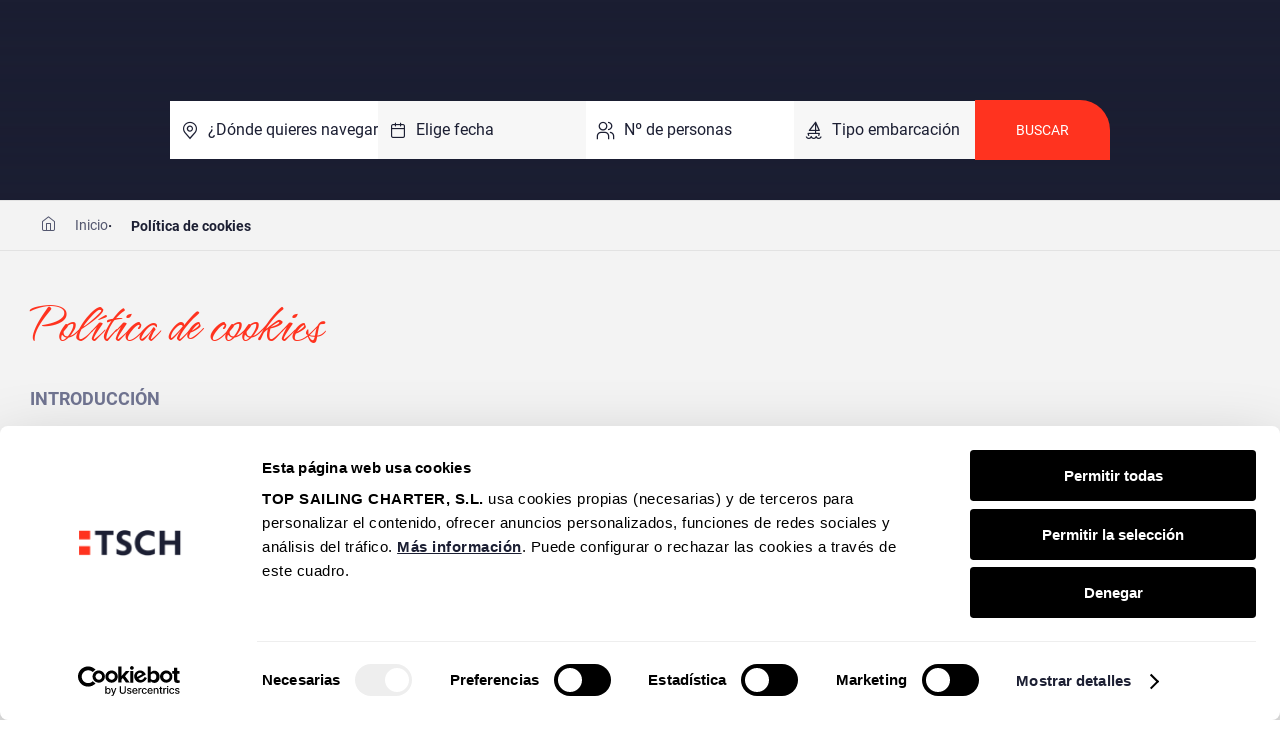

--- FILE ---
content_type: text/html; charset=UTF-8
request_url: https://www.topsailingcharter.com/politica-de-cookies/101-29.html
body_size: 14062
content:
	 	<!DOCTYPE html>
<html lang="es">
    <head>
    	<meta charset='UTF-8'>

<meta name='viewport' content='width=device-width,initial-scale=1,maximum-scale=5'/>


<meta name="Revisit-After" content="7 days" />
<meta name="google-site-verification" content="G4121fmYPml0Z2ePjyJI4GScYzsVhpuubvreqnj5zmc" />
<link rel="icon" href="https://www.topsailingcharter.com/xtra/img/favicon.ico" type="image/x-icon" media="all" />
<link rel="shortcut icon" href="https://www.topsailingcharter.com/xtra/img/favicon.png" type="image/x-icon" media="all" />
<link rel="apple-touch-icon" href="https://www.topsailingcharter.com/xtra/img/favicon_whatsapp.png" />
			
<meta name="SKYPE_TOOLBAR" content="SKYPE_TOOLBAR_PARSER_COMPATIBLE" />

<meta name="url" content="www.topsailingcharter.com" />
<meta name="classification" content="Travel agency specialized in yacht charters" />
<meta name="subject" content="Travel agency" />
<meta name="distribution" content="Global" />
<meta name="rating" content="General" />
<meta name="audience" content="All" />
<meta name="author" content="Top Sailng Charter Group"/>
<meta name="DC.creator" content="Top Sailng Charter Group" />
		
<meta name="ObjectType" content="Document" />
<meta name="language" content="Español" />
<meta name="DC.language" content="es" />	

		<title>Pol&iacute;tica de cookies | Top Sailing Charter</title>
		<meta name="title" content="Política de cookies | Top Sailing Charter" />
		<meta name="DC.Title" content="Política de cookies | Top Sailing Charter" />

		<meta name="description" content="Entienda mejor y conozca todo sobre la política de cookies de Top Sailing Charter, agencia de alquiler de barcos online."/>
		<meta name="DC.Description" content="Entienda mejor y conozca todo sobre la política de cookies de Top Sailing Charter, agencia de alquiler de barcos online." />		
		
		<meta name="keywords" content="Política de cookies"/>
		<meta name="DC.Subject" content="Política de cookies" />
		
	
					<link rel="alternate" hreflang="es" href="https://www.topsailingcharter.com/politica-de-cookies/101-29.html" />
							<link rel="alternate" hreflang="es-es" href="https://www.topsailingcharter.com/politica-de-cookies/101-29.html" />
							<link rel="alternate" hreflang="es-mx" href="https://www.topsailingcharter.com/politica-de-cookies/101-29.html" />
							<link rel="alternate" hreflang="es-uy" href="https://www.topsailingcharter.com/politica-de-cookies/101-29.html" />
							<link rel="alternate" hreflang="es-pe" href="https://www.topsailingcharter.com/politica-de-cookies/101-29.html" />
							<link rel="alternate" hreflang="es-ar" href="https://www.topsailingcharter.com/politica-de-cookies/101-29.html" />
							<link rel="alternate" hreflang="es-cl" href="https://www.topsailingcharter.com/politica-de-cookies/101-29.html" />
							<link rel="alternate" hreflang="es-us" href="https://www.topsailingcharter.com/politica-de-cookies/101-29.html" />
						<link rel="alternate" hreflang="ca" href="https://www.topsailingcharter.com/ca/politica-de-cookies_cat/201-29.html" />
						<link rel="alternate" hreflang="en" href="https://www.topsailingcharter.com/en/cookies-policy/301-29.html" />
							<link rel="alternate" hreflang="en-gb" href="https://www.topsailingcharter.com/en/cookies-policy/301-29.html" />
							<link rel="alternate" hreflang="en-us" href="https://www.topsailingcharter.com/en/cookies-policy/301-29.html" />
						<link rel="alternate" hreflang="fr" href="https://www.topsailingcharter.com/fr/politique-cookies/401-29.html" />
							<link rel="alternate" hreflang="fr-fr" href="https://www.topsailingcharter.com/fr/politique-cookies/401-29.html" />
					<link rel="alternate" hreflang="x-default" href="https://www.topsailingcharter.com/en/cookies-policy/301-29.html" />
		 
		
		<link rel="canonical" href="https://www.topsailingcharter.com/politica-de-cookies/101-29.html" />
		
				<meta name="robots" content="all" />
		
		<meta property="og:title" content="Política de cookies | Top Sailing Charter" />
		<meta property="og:description" content="Entienda mejor y conozca todo sobre la política de cookies de Top Sailing Charter, agencia de alquiler de barcos online."/>
		<meta property="og:url" content="https://www.topsailingcharter.com/politica-de-cookies/101-29.html" />
		<meta property="og:site_name" content="https://www.topsailingcharter.com/" />
		<meta property="og:type" content="article" />
		
			

<script id="Cookiebot" data-culture="es"  src="https://consent.cookiebot.com/uc.js" data-cbid="a846a8d3-d6b5-48fe-b57b-0a1ed4d22515" data-blockingmode="auto" type="text/javascript"></script>

<script src="https://www.topsailingcharter.com/modulos/js-general/jquery-3.1.1.min.js?v=697d31b92555c"></script>
<script src="https://www.topsailingcharter.com/modulos/js-general/jquery-ui.min.js?v=697d31b92555e"></script>
<script src="https://www.topsailingcharter.com/modulos/js-general/datepicker-es.js?v=697d31b92555f"></script>
<script src="https://www.topsailingcharter.com/modulos/js-general/customScroll.min.js?v=697d31b925560"></script>
<script src="https://www.topsailingcharter.com/modulos/js-general/swiper-bundle.min.js"></script>

	<script src='https://www.topsailingcharter.com/modulos/js-general/scripts_TSCH.min.js?v=697d31b9255b8'></script>


<script>
	var WEB_DOMAIN = "https://www.topsailingcharter.com/";
	var WEB_DOMAIN_MODULOS = "https://www.topsailingcharter.com/modulos/";
	var IDIOMA = "es";
	var TXT_BUS_donde_sin_resultados = "No se han encontrado resultados";
	var TXT_leer_mas = "Leer m&aacute;s";
	var TXT_leer_menos = "Leer menos";
	var _URL_AREA_CLIENTES = "https://www.topsailingcharter.com/mi-cuenta.html";
	var _TIPO_DOCUMENTO_TITULACION = "1";
	var _DIR_IMG_TSCH = "https://www.topsailingcharter.com/xtra/img/";
	var _VALOR_SI = "1";
	var _VALOR_NO = "2";
</script>

	<script src='https://www.topsailingcharter.com/xtra/js/tsch.min.js?v=697d31b925624'></script>
	
		<script src='https://www.topsailingcharter.com/modulos/js/modules/00-00-menu-header/script.min.js?v=1742840668'></script>
		
  
  

	
		<script src='https://www.topsailingcharter.com/modulos/js/modules/02-01-hero interiores/script.min.js?v=1742844076'></script>
		
	
        
	<link rel="stylesheet" href="https://www.topsailingcharter.com/xtra/css/tsch.min.css?v=697d31b925f23"/>

<link rel="stylesheet" href="https://www.topsailingcharter.com/modulos/css/general/swiper-bundle.min.css"/>
<link rel='stylesheet' href='https://www.topsailingcharter.com/modulos/css/general/mCustomScrollbar.min.css?v=697d31b925f25'>


	<link rel='stylesheet' href='https://www.topsailingcharter.com/modulos/css/general/style.css?v=697d31b925fc3'>
	
	
		<link rel='stylesheet' href='https://www.topsailingcharter.com/modulos/css/modules/00-00-menu-header/style_TSCH.min.css?v=1758909318'>
		
	
		<link rel='stylesheet' href='https://www.topsailingcharter.com/modulos/css/modules/00-01-inicia sesion - crear cuenta/style.min.css?v=1742848520'>
		
	
		<link rel='stylesheet' href='https://www.topsailingcharter.com/modulos/css/modules/02-01-hero interiores/style.min.css?v=1742848458'>
		
	
		<link rel='stylesheet' href='https://www.topsailingcharter.com/modulos/css/modules/01-00-breadcrumb/style.min.css?v=1742848500'>
		
	
	
		<link rel='stylesheet' href='https://www.topsailingcharter.com/modulos/css/modules/13-00-footer/style.min.css?v=1742848204'>
		

        



	<script async src="https://www.google.com/recaptcha/api.js?render=6LdrZ70qAAAAAK_7aPITWEtBiTY0ISXjjQmT0xjC"></script>
	<script>
		var RECAPTCHA_activo = true;
		function comprobar_recaptcha(funcion_ok, campo_recaptcha_id)
		{
			$("#"+campo_recaptcha_id).val("");
			grecaptcha.ready(function() {
         grecaptcha.execute("6LdrZ70qAAAAAK_7aPITWEtBiTY0ISXjjQmT0xjC", {action: 'submit'}).then(function(token) {
             // Add your logic to submit to your backend server here.
             $("#"+campo_recaptcha_id).val(token);
             eval(funcion_ok)
         });
       });
		}		
	</script>


<script>
	var GTM_titulo_pagina = "Política de cookies";
</script>

<script type="text/javascript">
/* <![CDATA[ */
var google_conversion_id = "1050189845";
var google_conversion_label = "kWIKCOuAqAQQlcDi9AM";
var google_custom_params = window.google_tag_params;
var google_remarketing_only = true;
/* ]]> */
</script>
<script defer type="text/javascript" src="//www.googleadservices.com/pagead/conversion.js">
</script>
<noscript>
<div style="display:inline;">
<img height="1" width="1" style="border-style:none;" alt="" src="//googleads.g.doubleclick.net/pagead/viewthroughconversion/1050189845/?value=1.00¤cy_code=EUR&label=kWIKCOuAqAQQlcDi9AM&guid=ON&script=0"/>
</div>
</noscript>

<!-- Google tag (gtag.js) --> <script async src="https://www.googletagmanager.com/gtag/js?id=AW-11197951574"></script> <script> window.dataLayer = window.dataLayer || []; function gtag(){dataLayer.push(arguments);} gtag('js', new Date()); gtag('config', 'AW-11197951574'); </script> 

<meta name="msvalidate.01" content="303392425A6DF13862162319DA58DCC8" />

<meta name="yandex-verification" content="750beebf644df48b" />

<script type="text/javascript">
	(function (d, w, c) {
			    (w[c] = w[c] || []).push(function() {
			        try {
			            w.yaCounter17891413 = new Ya.Metrika({id:"17891413",
			                    clickmap:true,
			                    trackLinks:true,
			                    accurateTrackBounce:true});
			        } catch(e) { }
			    });
			
			    var n = d.getElementsByTagName("script")[0],
			        s = d.createElement("script"),
			        f = function () { n.parentNode.insertBefore(s, n); };
			    s.type = "text/javascript";
			    s.async = true;
			    s.src = (d.location.protocol == "https:" ? "https:" : "http:") + "//mc.yandex.ru/metrika/watch.js";
			
			    if (w.opera == "[object Opera]") {
			        d.addEventListener("DOMContentLoaded", f, false);
			    } else { f(); }
				})(document, window, "yandex_metrika_callbacks");
		</script>

<!-- Google Tag Manager -->
<script>(function(w,d,s,l,i){w[l]=w[l]||[];w[l].push({'gtm.start':
new Date().getTime(),event:'gtm.js'});var f=d.getElementsByTagName(s)[0],
j=d.createElement(s),dl=l!='dataLayer'?'&l='+l:'';j.async=true;j.src=
'https://www.googletagmanager.com/gtm.js?id='+i+dl;f.parentNode.insertBefore(j,f);
})(window,document,'script','dataLayer','GTM-K5R7P4S');</script>
<!-- End Google Tag Manager -->

<meta name="p:domain_verify" content="df9b31c81156520fb7c11cdb5e7d163d"/>

<!-- Hotjar Tracking Code for https://www.topsailingcharter.com/ -->
<script>
    (function(h,o,t,j,a,r){
        h.hj=h.hj||function(){(h.hj.q=h.hj.q||[]).push(arguments)};
        h._hjSettings={hjid:3522630,hjsv:6};
        a=o.getElementsByTagName('head')[0];
        r=o.createElement('script');r.async=1;
        r.src=t+h._hjSettings.hjid+j+h._hjSettings.hjsv;
        a.appendChild(r);
    })(window,document,'https://static.hotjar.com/c/hotjar-','.js?sv=');
</script>

<script type="text/javascript" src="https://tag.oniad.com/b13809c6-16d9-11f0-884f-cb9f351f4f3b/" async defer></script><!-- Georgina Mas - 09/10/2025: Codi de carrega del Chatbot IA --> 
<script async src="https://automatic.chat/embed.js" id="cm15hvqku002j1gnoez5mk1en" open="true" openDelay="5000" ></script><script>
	function CONVERSION_codigo_externo()
	{
		$.getScript("https://tag.oniad.com/b13809c6-16d9-11f0-884f-cb9f351f4f3b_conversion1/");	}
</script>


    </head>
    <body class="eff-init_trans ">
    	        <!-- Add class v-fixed for fixed header without hero -->
        <header class="mdl-header ">
            <div class="m-menu">
                <div class="m-nav">
                    <a href="https://www.topsailingcharter.com/" class="m-logo" title="Top Sailing Charter">
                        <img src="https://www.topsailingcharter.com/modulos/img-general/img/TSCH-logo-default-tagline1-white.svg" alt="">
                    </a>
                                      <nav>
                    	                        <a href="https://www.topsailingcharter.com/destinos.html" title="Destinos">Destinos</a>
                                              <a href="https://www.topsailingcharter.com/barcos.html" title="Barcos">Barcos</a>
                                              <a href="https://www.topsailingcharter.com/itinerarios-en-barco/101-1.html" title="Itinerarios">Itinerarios</a>
                                              <a href="https://www.topsailingcharter.com/videos-rutas-en-barco.html" title="Vídeos">V&iacute;deos</a>
                                              <a href="https://www.topsailingcharter.com/blog/101-31.html" title="Sailing magazine">Sailing magazine</a>
                                              
                       <div class="m-button" onclick="document.location='https://www.topsailingcharter.com/contacto.html'">
                        	<a class="m-button-sin_linia" href="https://www.topsailingcharter.com/contacto.html">
                        		<span>Contactar</span>
                        	</a>
                       </div>
                    </nav>
                                  </div>
                <div class="m-actions">
                	                		                    <a class="m-button v-device" href="https://www.topsailingcharter.com/contacto.html">
                        <span>Contactar</span>
                    </a>
                                      <a class="m-action v-whatsapp" href="https://api.whatsapp.com/send?phone=34638893072" title="Whatsapp">
                        <i class="icon-tabler-icon-brand-whatsapp" aria-hidden="true"></i>
                        <span>+34 638 89 30 72</span>
                    </a>
                    <a class="m-action" href="tel:+34972759290" title="Tel&eacute;fono">
                        <i class="icon-phone" aria-hidden="true"></i>
                        <span>+34 972 75 92 90</span>
                    </a>
                                                        <div class="m-action" data-modal-go="login" title="ÁREA CLIENTE">
                        <i class="icon-user1" aria-hidden="true"></i>
                        <span style="font-size:0.8em;display:inline-block;">ÁREA CLIENTE</span>
                    </div>
                    <div class="m-language">
                        <div class="m-current">
                            <span>Español</span>
                            <i class="icon-chevron-down" aria-hidden="true"></i>
                        </div>
                        <div class="m-list">
                        	                            <a href="https://www.topsailingcharter.com/politica-de-cookies/101-29.html">Español</a>
                                                      <a href="https://www.topsailingcharter.com/ca/politica-de-cookies_cat/201-29.html">Català</a>
                                                      <a href="https://www.topsailingcharter.com/en/cookies-policy/301-29.html">English</a>
                                                      <a href="https://www.topsailingcharter.com/fr/politique-cookies/401-29.html">Français</a>
                                                  </div>
                    </div>
                    <div class="m-currency">
                        <div class="m-current">
                            <img src="https://www.topsailingcharter.com/modulos/img-general/imagestock/00-00/Currency--euro.svg" alt="">
                            <span>&euro;</span>
                            <i class="icon-chevron-down" aria-hidden="true"></i>
                        </div>
                        <div class="m-list">
                        	                            <a href="https://www.topsailingcharter.com/politica-de-cookies/101-29.html?cu=EUR">&euro;</a>
                                                      <a href="https://www.topsailingcharter.com/politica-de-cookies/101-29.html?cu=USD">$</a>
                                                      <a href="https://www.topsailingcharter.com/politica-de-cookies/101-29.html?cu=GBP">&pound;</a>
                                                  </div>
                    </div>
                    <div class="m-trigger" data-modal-go="device-nav">
                        <i class="icon-menuburguer" aria-hidden="true"></i>                           
                    </div>
                                  </div>
            </div>
            <div class="m-menu v-sticky">
                <div class="m-nav">
                    <a href="https://www.topsailingcharter.com/" class="m-logo" title="Top Sailing Charter">
                        <img src="https://www.topsailingcharter.com/modulos/img-general/img/TSCH-logo-default-blue.svg" alt="">
                        <img src="https://www.topsailingcharter.com/modulos/img-general/img/TSCH-logo-default-tagline1-blue.svg" alt="" class="v-mobile">
                    </a>
                    	                    <nav>
	                    		                        <a href="https://www.topsailingcharter.com/destinos.html" title="Destinos">Destinos</a>
	                      	                        <a href="https://www.topsailingcharter.com/barcos.html" title="Barcos">Barcos</a>
	                      	                        <a href="https://www.topsailingcharter.com/itinerarios-en-barco/101-1.html" title="Itinerarios">Itinerarios</a>
	                      	                        <a href="https://www.topsailingcharter.com/videos-rutas-en-barco.html" title="Vídeos">V&iacute;deos</a>
	                      	                        <a href="https://www.topsailingcharter.com/blog/101-31.html" title="Sailing magazine">Sailing magazine</a>
	                      	                      	                        <a class="m-button" href="https://www.topsailingcharter.com/contacto.html">
	                            <span>Contactar</span>
	                        </a>
	                    </nav>
	                                  </div>
                <div class="m-actions">
                	                		                    <a class="m-button v-device" href="https://www.topsailingcharter.com/contacto.html">
                        <span>Contactar</span>
                    </a>
                                      <a class="m-action v-whatsapp" href="https://api.whatsapp.com/send?phone=34638893072"  title="Whatsapp">
                        <i class="icon-tabler-icon-brand-whatsapp" aria-hidden="true"></i>
                        <span></span>
                    </a>
                    <a class="m-action v-phone" href="tel:+34972759290" title="Tel&eacute;fono">
                        <i class="icon-phone" aria-hidden="true"></i>
                        <span>+34 972 75 92 90</span>
                    </a>
                	                                      <div class="m-action v-user" data-modal-go="login" title="ÁREA CLIENTE">
                        <i class="icon-user1" aria-hidden="true"></i>
                        <span style="font-size:0.8em;display:inline-block;">ÁREA CLIENTE</span>
                    </div>
                    <div class="m-language">
                        <div class="m-current">
                            <span>Español</span>
                            <i class="icon-chevron-down" aria-hidden="true"></i>
                        </div>
                        <div class="m-list">
                        	                            <a href="https://www.topsailingcharter.com/politica-de-cookies/101-29.html">Español</a>
                                                      <a href="https://www.topsailingcharter.com/ca/politica-de-cookies_cat/201-29.html">Català</a>
                                                      <a href="https://www.topsailingcharter.com/en/cookies-policy/301-29.html">English</a>
                                                      <a href="https://www.topsailingcharter.com/fr/politique-cookies/401-29.html">Français</a>
                                                  </div>
                    </div>
                    <div class="m-currency">
                        <div class="m-current">
                            <img src="https://www.topsailingcharter.com/modulos/img-general/imagestock/00-00/Currency--euro-blue.svg" alt="">
                            <span>&euro;</span>
                            <i class="icon-chevron-down" aria-hidden="true"></i>
                        </div>
                        <div class="m-list">
                        	                            <a href="https://www.topsailingcharter.com/politica-de-cookies/101-29.html?cu=EUR">&euro;</a>
                                                      <a href="https://www.topsailingcharter.com/politica-de-cookies/101-29.html?cu=USD">$</a>
                                                      <a href="https://www.topsailingcharter.com/politica-de-cookies/101-29.html?cu=GBP">&pound;</a>
                                                  </div>
                    </div>
                    <div class="m-trigger" data-modal-go="device-nav">
                        <i class="icon-menuburguer" aria-hidden="true"></i>                          
                    </div>
                                  </div>
            </div>
            <div class="m-device-menu" data-modal="device-nav">
                <div class="m-bg js-modal-close"></div>
                <div class="m-content">
                    <div class="m-actions-content">
                        <a href="https://www.topsailingcharter.com/" class="m-logo" title="Top Sailing Charter">
                            <img src="https://www.topsailingcharter.com/modulos/img-general/img/TSCH-logo-default-tagline1-white.svg" alt="">
                        </a>
                        <div class="m-actions"href="https://api.whatsapp.com/send?phone=34638893072"  title="Whatsapp">
                            <a class="m-action v-whatsapp" >
                                <i class="icon-tabler-icon-brand-whatsapp" aria-hidden="true"></i>
                                <span>+34 638 89 30 72</span>
                            </a>
                            <a class="m-action" href="tel:+34972759290" title="Tel&eacute;fono">
                                <i class="icon-phone" aria-hidden="true"></i>
                                <span>+34 972 75 92 90</span>
                            </a>
                                                                                <div class="m-action v-overflow" data-modal-go="login" title="ÁREA CLIENTE">
                                <i class="icon-user1" aria-hidden="true"></i>
                                <span style="font-size:0.8em;display:inline-block;">ÁREA CLIENTE</span>
                            </div>
                            <div class="m-language">
                                <div class="m-current">
                                    <span>Español</span>
                                    <i class="icon-chevron-down" aria-hidden="true"></i>
                                </div>
                                <div class="m-list">
				                        					                            <a href="https://www.topsailingcharter.com/politica-de-cookies/101-29.html">Español</a>
				                          				                            <a href="https://www.topsailingcharter.com/ca/politica-de-cookies_cat/201-29.html">Català</a>
				                          				                            <a href="https://www.topsailingcharter.com/en/cookies-policy/301-29.html">English</a>
				                          				                            <a href="https://www.topsailingcharter.com/fr/politique-cookies/401-29.html">Français</a>
				                                                          </div>
                            </div>
                            <div class="m-currency">
                                <div class="m-current">
                                    <img src="https://www.topsailingcharter.com/modulos/img-general/imagestock/00-00/Currency--euro.svg" alt="">
                                    <span>&euro;</span>
                                    <i class="icon-chevron-down" aria-hidden="true"></i>
                                </div>
                                <div class="m-list">
				                        					                            <a href="https://www.topsailingcharter.com/politica-de-cookies/101-29.html?cu=EUR">&euro;</a>
				                          				                            <a href="https://www.topsailingcharter.com/politica-de-cookies/101-29.html?cu=USD">$</a>
				                          				                            <a href="https://www.topsailingcharter.com/politica-de-cookies/101-29.html?cu=GBP">&pound;</a>
				                                                          </div>
                            </div>
                            <div class="m-trigger js-modal-close">
                                <i class="icon-x" aria-hidden="true"></i>   
                            </div>
                                                  </div>
                    </div>
                    	                    <nav>
	                    		                        <a href="https://www.topsailingcharter.com/destinos.html" title="Destinos">Destinos</a>
	                      	                        <a href="https://www.topsailingcharter.com/barcos.html" title="Barcos">Barcos</a>
	                      	                        <a href="https://www.topsailingcharter.com/itinerarios-en-barco/101-1.html" title="Itinerarios">Itinerarios</a>
	                      	                        <a href="https://www.topsailingcharter.com/videos-rutas-en-barco.html" title="Vídeos">V&iacute;deos</a>
	                      	                        <a href="https://www.topsailingcharter.com/blog/101-31.html" title="Sailing magazine">Sailing magazine</a>
	                      	                      		                        <a class="m-button v-overflow m-button-contactar" href="https://www.topsailingcharter.com/contacto.html">
	                            <span>Contactar</span>
	                        </a>
	                    </nav>
                  	                  		                    <div class="m-device-footer">
	                        <div class="m-device-language js-accordion">
	                            <div class="m-device-current js-header">
	                                <span>Español</span>
	                                <i class="icon-chevron-down" aria-hidden="true"></i>
	                            </div>
	                            <div class="m-device-list js-section">
	                                <div class="m-list">
					                        						                            <a href="https://www.topsailingcharter.com/politica-de-cookies/101-29.html">Español</a>
					                          					                            <a href="https://www.topsailingcharter.com/ca/politica-de-cookies_cat/201-29.html">Català</a>
					                          					                            <a href="https://www.topsailingcharter.com/en/cookies-policy/301-29.html">English</a>
					                          					                            <a href="https://www.topsailingcharter.com/fr/politique-cookies/401-29.html">Français</a>
					                          	                                </div>
	                            </div>
	                        </div>
	                        <div class="m-device-currency js-accordion">
	                            <div class="m-device-current js-header">
	                                <img src="https://www.topsailingcharter.com/modulos/img-general/imagestock/00-00/Currency--euro.svg" alt="">
	                                <span>&euro;</span>
	                                <i class="icon-chevron-down" aria-hidden="true"></i>
	                            </div>
	                            <div class="m-device-list js-section">
	                                <div class="m-list">
					                        						                            <a href="https://www.topsailingcharter.com/politica-de-cookies/101-29.html?cu=EUR">&euro;</a>
					                          					                            <a href="https://www.topsailingcharter.com/politica-de-cookies/101-29.html?cu=USD">$</a>
					                          					                            <a href="https://www.topsailingcharter.com/politica-de-cookies/101-29.html?cu=GBP">&pound;</a>
					                          	                                </div>
	                            </div>
	                        </div>
	                        <div class="m-search v-overflow" data-modal-go="booking-motor">
	                            <span>Buscar</span>
	                        </div>
	                    </div>
	                                  </div>
            </div>
        </header>

        <section id="div_login" class="mdl-modal-login js-tabclick" data-modal="login">
            <div class="m-bg js-modal-close"></div>
            <div class="m-content">
                <div class="m-header">
                    <div class="m-close js-modal-close">
                        <span>Cerrar</span>
                        <i class="icon-x" aria-hidden="true"></i>
                    </div>
                </div>
                <div class="m-tabs" data-tabs-id="login">
                    <div id="btn_tab_login" class="m-tab s-tabclick v-selected" data-tabs-go="login">Iniciar sesi&oacute;n</div>
                    <div class="m-tab s-tabclick" data-tabs-go="olvido">Olvido de contrase&ntilde;a</div>
                </div>
                <div class="m-sections" data-tabs-id="login">
                    <div class="m-section v-selected" data-tabs="login">
                        <div class="m-title">Iniciar sesi&oacute;n</div>

											                      
											<form name="fLogin" id="fLogin" method="post" action="" onsubmit="return AREA_CLIENTE_login()">
												<input type="hidden" name="form_enviado" id="form_enviado" value="fLogin"  autocomplete="off" />
												<input type="hidden" name="form_tipo" id="form_tipo" value="area_cliente_login"  autocomplete="off" />
												<input type="hidden" name="fLogin_s" value="697d31b927dce" autocomplete="off" />		
												<input type="hidden" name="fLogin_recaptcha" id="fLogin_recaptcha" value="" autocomplete="off" >
												<input type="hidden" name="idioma" id="fLogin_idioma" value="es" autocomplete="off" >
			                		
                        <div class="m-form">
                            <!-- Class v-invalid for invalid submits -->
                            <div class="m-input">
                                <label for="log_email">
                                    <i class="icon-mail2" aria-hidden="true"></i>
                                    <input type="email" name="log_email" id="log_email" placeholder="E-mail" required>
                                </label>
                            </div>
                            <div class="m-input v-password sta-g-password">
                                <label for="log_pswd">
                                    <i class="icon-lock" aria-hidden="true"></i>
                                    <input type="password" name="log_pswd" id="log_pswd" placeholder="Contrase&ntilde;a" required>
                                    <i class="icon-eye v-pass" aria-hidden="true"></i>
                                </label>
                            </div>
                            <div class="m-link" data-tabs-id="login">
                            	<a href="#" class="m-tab s-tabclick" data-tabs-go="olvido">&iquest;Has olvidado tu contrase&ntilde;a?</a>
                          	</div>
                            <div class="m-check">
                                <input name="log_recuerdame" id="log_recuerdame" type="checkbox" value="1">
                                <label for="log_recuerdame">
                                    <i class="icon-check1" aria-hidden="true"></i>
                                </label>
                                <div>Recu&eacute;rdame en este equipo</div>
                            </div>
                            <button class="m-submit" type="submit">
                                <span>Iniciar sesi&oacute;n</span>
                            </button>
                        </div>
                      </form>  
                                          </div>
                  	                  	
                    <div class="m-section" data-tabs="olvido">
                        <div class="m-title">&iquest;Has olvidado tu contrase&ntilde;a?</div>
                        <div class="m-msn">
                        	Introduzca su email a continuaci&oacute;n y le enviaremos un email con su contrase&ntilde;a                        </div>
                        <div class="m-form">
                        	
											                      
											<form name="fOlvido" id="fOlvido" method="post" action="" onsubmit="return AREA_CLIENTE_olvido()">
												<input type="hidden" name="form_enviado" id="form_enviado" value="fOlvido"  autocomplete="off" />
												<input type="hidden" name="form_tipo" id="form_tipo" value="area_cliente_olvido"  autocomplete="off" />
												<input type="hidden" name="fOlvido_s" value="697d31b927de4" autocomplete="off" />		
												<input type="hidden" name="fOlvido_recaptcha" id="fOlvido_recaptcha" value="" autocomplete="off" >
												<input type="hidden" name="idioma" id="fOlvido_idioma" value="es" autocomplete="off" >    											
                            <div class="m-input">
                                <label for="olv_email">
                                    <i class="icon-mail2" aria-hidden="true"></i>
                                    <input type="email" name="olv_email" id="olv_email" placeholder="Introduzca su email" required>
                                </label>
                            </div>
                            <br><br>
                            <button class="m-submit" type="submit">
                                <span>Enviar</span>
                            </button>
                          </form>
                        </div>
                    </div>
                    
                </div>
            </div>
        </section>        <section class="mdl-hero-interiores mdl-hero-interiores-compacto-color v-red">
        	
        			          	<div class="m-media-content" style="background-color:#1C1F33">
	          		&nbsp;
	          	</div>
	                      <div class="m-content">
                <div class="m-content-wrapper">
                	                    									<form name="fCAB_Buscador" id="fCAB_Buscador" class="GTM_FORM_BUSCADOR_CABECERA" action="https://www.topsailingcharter.com/buscador.html" method="get">
                    <div class="m-motor-modal" data-modal="booking-motor">
                    	  
                        <div class="m-motor-modal-content">
                            <div class="m-motor-header">
                                <div class="m-motor-close js-modal-close">
                                    <span>Cerrar</span>
                                    <i class="icon-x" aria-hidden="true"></i>
                                </div>
                            </div>
                            <div class="m-motor">
                                <div class="m-motor-content">
                                    <div class="m-data-content v-place">
                                        <div class="m-data">                                        		
                                        	<div class="BUS_CAB_destino">
                                            <i class="icon-location1" aria-hidden="true"></i>                                            
                                            <input type="text" name="de_v" id="cab_bus_destino"  placeholder="¿Dónde quieres navegar?">
                                            <label for="cab_bus_destino">¿Dónde quieres navegar?</label>
                                            <input type="hidden" class="input_field cab_input_field" name="de" id="cab_bus_destino_hidden" data-label="" value="" />                                            
                                          </div>  
                                        </div>
                                    </div>
                                    <div class="m-data-content v-date">
                                        <div class="m-data">
                                            <i class="icon-calendar1" aria-hidden="true"></i>
                                            <span class="sta-date-motor">Elige fecha</span>
                                        </div>
                                        <section class="mdl-modal-calendar">
                                            <div class="m-bg"></div>
                                            <div class="m-content">
                                                <div class="m-header">
                                                    <div class="m-close">
                                                        <i class="icon-left-arrow" aria-hidden="true"></i>
                                                        <span>Volver</span>
                                                    </div>
                                                </div>
                                                <input clas="sta-checkdates" type="hidden"/>
                                                <input name="fe" class="sta-checkin" type="hidden"/>
                                                <input class="sta-checkout" type="hidden"/>
                                                <div class="sta-datepicker"></div>
                                                <footer>
                                                    <div>
                                                        <i class="icon-info" aria-hidden="true"></i>
                                                        <span>Mediterr&aacute;neo: 7 d&iacute;as de sab a sab</span>
                                                    </div>
                                                    <div>
                                                        <i class="icon-info" aria-hidden="true"></i>
                                                        <span>Resto del mundo: 7 d&iacute;as. Inicio cualquier d&iacute;a de la semana</span>
                                                    </div>
                                                </footer>
                                            </div>
                                        </section>
                                    </div>
                                    <div class="m-data-content v-pax">
                                        <div class="m-data">
                                        	<div class="BUS_CAB_num_personas">
                                            <i class="icon-pax3" aria-hidden="true"></i>
                                            <input name="pe" id="cab_num_personas" type="text" placeholder="N&ordm; de personas">
                                            <label for="cab_num_personas">Nº de personas</label>
                                          </div>
                                        </div>
                                    </div>
                                    <div class="m-data-content v-transport">
                                        <div class="m-data">
                                            <i class="icon-sailboat" aria-hidden="true"></i>
                                            <span class="sta-boat-type" >Tipo embarcaci&oacute;n</span>
                                        </div>
                                        <section class="mdl-modal-boat-type">
                                            <div class="m-bg"></div>
                                            <div class="m-content">
                                                <div class="m-header">
                                                    <div class="m-close">
                                                        <i class="icon-left-arrow" aria-hidden="true"></i>
                                                        <span>Volver</span>
                                                    </div>
                                                </div>
                                                <div class="m-checks">
	                                                	                                                	
	                                                    <div class="m-check">
	                                                        <input type="checkbox" value="1" name="te[]" id="BUS_te_1">
	                                                        <label class="BUS_CAB_tipo_embarcacion" for="BUS_te_1">
	                                                            <i class="icon-check1" aria-hidden="true"></i>
	                                                            <div>Catamar&aacute;n</div>
	                                                        </label>
	                                                    </div>
	                                                                                                  	
	                                                    <div class="m-check">
	                                                        <input type="checkbox" value="2" name="te[]" id="BUS_te_2">
	                                                        <label class="BUS_CAB_tipo_embarcacion" for="BUS_te_2">
	                                                            <i class="icon-check1" aria-hidden="true"></i>
	                                                            <div>Goleta</div>
	                                                        </label>
	                                                    </div>
	                                                                                                  	
	                                                    <div class="m-check">
	                                                        <input type="checkbox" value="3" name="te[]" id="BUS_te_3">
	                                                        <label class="BUS_CAB_tipo_embarcacion" for="BUS_te_3">
	                                                            <i class="icon-check1" aria-hidden="true"></i>
	                                                            <div>Megayate (m&aacute;s de 40 mts)</div>
	                                                        </label>
	                                                    </div>
	                                                                                                  	
	                                                    <div class="m-check">
	                                                        <input type="checkbox" value="4" name="te[]" id="BUS_te_4">
	                                                        <label class="BUS_CAB_tipo_embarcacion" for="BUS_te_4">
	                                                            <i class="icon-check1" aria-hidden="true"></i>
	                                                            <div>Motora (de 8 a 12 mts)</div>
	                                                        </label>
	                                                    </div>
	                                                                                                  	
	                                                    <div class="m-check">
	                                                        <input type="checkbox" value="6" name="te[]" id="BUS_te_6">
	                                                        <label class="BUS_CAB_tipo_embarcacion" for="BUS_te_6">
	                                                            <i class="icon-check1" aria-hidden="true"></i>
	                                                            <div>Velero</div>
	                                                        </label>
	                                                    </div>
	                                                                                                  	
	                                                    <div class="m-check">
	                                                        <input type="checkbox" value="7" name="te[]" id="BUS_te_7">
	                                                        <label class="BUS_CAB_tipo_embarcacion" for="BUS_te_7">
	                                                            <i class="icon-check1" aria-hidden="true"></i>
	                                                            <div>Yate (de 12 a 40 mts)</div>
	                                                        </label>
	                                                    </div>
	                                                                               
                                                </div>
                                            </div>
                                        </section>
                                    </div>
                                </div>
                                <button class="m-button-booking" type="submit">
                                	<span>Buscar</span>
                                </button>
                            </div>
                        </div>
                    </div>
                  </form>
                                        
                </div>
            </div>
            <div class="m-motor-modal-button">
                <div class="m-motor-modal-trigger" data-modal-go="booking-motor">
                    <span>Buscar</span>
                </div>
            </div>
        </section>
        <section class="mdl-breadcrumb">
            <div class="m-content">
                <ol itemscope="" itemtype="http://schema.org/BreadcrumbList">
                    <li itemprop="itemListElement" itemscope="" itemtype="http://schema.org/ListItem">
                        <a class="first" itemprop="item" title="Inicio" href="https://www.topsailingcharter.com/">
                            <i class="icon-home" aria-hidden="true"></i>
                            <span itemprop="name">Inicio</span>
                        </a>
                        <meta itemprop="position" content="0">
                    </li>
                                        		                   		<li itemprop="itemListElement" itemscope="" itemtype="http://schema.org/ListItem">
	                        <span itemprop="name">Pol&iacute;tica de cookies</span>
	                        <meta itemprop="position" content="1">
	                    	</li>	                    
	                  		                                  </ol>
            </div>
        </section>
<section class="sta-triggerform"></section>
         <section class="mdl-basico">
            <div class="m-header-article">
                            
                <div class="m-header-head" style='text-align:left' >
                	<h1>Pol&iacute;tica de cookies</h1>                </div>
                                            <div class="m-header-section" style='text-align:left' >
                	<p><strong>INTRODUCCI&Oacute;N</strong></p>

<p>La web de <strong>TOP SAILING CHARTER, S.L.</strong> utiliza cookies propias y de terceros. Una cookie es un archivo que se descarga en su ordenador al acceder a determinadas p&aacute;ginas web. Las cookies permiten a una p&aacute;gina web, entre otras finalidades, asegurar el correcto funcionamiento de la p&aacute;gina, permitir al Usuario un acceso m&aacute;s r&aacute;pido a los servicios seleccionados, almacenar y recuperar informaci&oacute;n sobre los h&aacute;bitos de navegaci&oacute;n de un usuario o de su equipo e incluso, dependiendo de la informaci&oacute;n que contengan y de la forma en que utilice su equipo, se pueden utilizar para reconocer al usuario. Las cookies se asocian &uacute;nicamente a un usuario an&oacute;nimo y su ordenador o dispositivo y no proporcionan referencias que permitan conocer sus datos personales., salvo permiso expreso de aqu&eacute;l.</p>

<p>El usuario puede, en todo momento, aceptar o rechazar las cookies instaladas que no sean estrictamente necesarias para el correcto funcionamiento de la web y el acceso al Usuario a sus servicios, a trav&eacute;s del panel de ajuste de cookies proporcionado en nuestra web. Asimismo, podr&aacute; configurar su navegador en todo momento sin que ello perjudique la posibilidad del Usuario de acceder a los contenidos. Sin embargo, le informamos de que el rechazo de las cookies puede disminuir el buen funcionamiento de la web.</p>

<p><strong>COOKIES AFECTADAS POR LA NORMATIVA Y COOKIES EXENTAS</strong></p>

<p>Seg&uacute;n la directiva de la UE, las cookies que requieren el consentimiento informado por parte del usuario son las cookies de anal&iacute;tica, las de publicidad y afiliaci&oacute;n, quedando exceptuadas las de car&aacute;cter t&eacute;cnico y las necesarias para el funcionamiento del sitio web o la prestaci&oacute;n de servicios expresamente demandados por el usuario.</p>

<p><strong>TIPO DE COOKIES</strong></p>

<p>a) Seg&uacute;n la <strong>entidad que las gestione</strong>, hay Cookies <strong>propias</strong> (aquellas que se env&iacute;an al equipo terminal del usuario desde un equipo o dominio gestionado por el propio editor y desde el que se presta el servicio Sol &middot; licitado por el usuario) y de <strong>terceros</strong> (las que se env&iacute;an al equipo terminal del usuario desde un equipo o dominio que no es gestionado por el editor, sino por otra entidad que trata los datos obtenidos mediante las cookies).</p>

<p>b) Seg&uacute;n el <strong>tiempo que permanecen activas</strong>, est&aacute;n las de <strong>sesi&oacute;n</strong> (dise&ntilde;adas para pedir y almacenar datos mientras el usuario accede a una p&aacute;gina web) y las <strong>persistentes</strong> (en que los datos se almacenan en el terminal y pueden ser accedidos y tratados durante un per&iacute;odo definido por el responsable de la cookie -puede ir de unos minutos a varios a&ntilde;os).</p>

<p>c) Seg&uacute;n la <strong>finalidad</strong> para la que tratan la informaci&oacute;n que recopilan, pueden ser:</p>

<p>-<strong> Cookies t&eacute;cnicas</strong> (necesarias para el uso de la web y la prestaci&oacute;n del servicio contratado),</p>

<p><strong>- Cookies de personalizaci&oacute;n</strong> (que permiten al usuario acceder al servicio con caracter&iacute;sticas predefinidas, tales como el idioma, tipo de navegador, configuraci&oacute;n regional, etc.)</p>

<p>- <strong>Cookies de an&aacute;lisis</strong> (recogen informaci&oacute;n del uso que se realiza de la web),</p>

<p>- <strong>Cookies publicitarias</strong> (recogen informaci&oacute;n sobre las preferencias y elecciones personales de los usuarios),</p>

<p>- <strong>Cookies de afiliados</strong> (permiten hacer un seguimiento de las visitas procedentes de otras webs, con las que el sitio web establece un contrato de afiliaci&oacute;n).</p>

<p><strong>TIPO DE COOKIES UTILITZADAS PARA ESTE SITIO WEB</strong></p>

<p>&amp;ls;script id=&quot;CookieDeclaration&quot; data-culture=&quot;ES&quot; src=&quot;https://consent.cookiebot.com/a846a8d3-d6b5-48fe-b57b-0a1ed4d22515/cd.js&quot; type=&quot;text/javascript&quot; async&gt;&amp;ls;/script&gt;</p>

<p>Mientras navega por nuestra web, pueden almacenarse en su navegador las cookies de nuestras redes sociales. A continuaci&oacute;n, le indicamos los enlaces sobre las cookies de las redes sociales que utilizamos en esta web:</p>

<p>- Cookies de Facebook, ver m&aacute;s informaci&oacute;n en su <a href="https://es-es.facebook.com/policies/cookies/">pol&iacute;tica de cookies</a></p>

<p>- Cookies de Youtube, ver m&aacute;s informaci&oacute;n en su <a href="https://policies.google.com/technologies/cookies?hl=es">pol&iacute;tica de cookies</a></p>

<p>- Cookies de &ldquo;X&rdquo;, ver m&aacute;s informaci&oacute;n en su <a href="https://help.twitter.com/es/rules-and-policies/twitter-cookies">pol&iacute;tica de cookies</a></p>

<p>- Cookies de Instagram, ver m&aacute;s informaci&oacute;n en su <a href="https://help.instagram.com/1896641480634370?ref=ig">pol&iacute;tica de cookies</a></p>

<p>- Cookies de Pinterest, ver m&aacute;s informaci&oacute;n en su <a href="https://policy.pinterest.com/es/cookies">pol&iacute;tica de cookies</a></p>

<p><strong>REVOCACI&Oacute;N</strong></p>

<p>En todo momento podr&aacute; acceder a la configuraci&oacute;n de su navegador aceptando o rechazando todas las cookies, o bien seleccionar aquellas que la instalaci&oacute;n admite y las que no, siguiendo uno de los siguientes procedimientos, que depende del navegador que utilice:</p>

<p><strong>Google Chrome</strong> (en el Men&uacute; Herramientas):</p>

<p>Configuraci&oacute;n&gt; Mostrar opciones avanzadas&gt; Privacidad (Configuraci&oacute;n de contenido)&gt; Cookies:</p>

<p>https://support.google.com/chrome/answer/95647?co=GENIE.Platform%3DDesktop&amp;hl=es</p>

<p><strong>Microsoft Edge</strong>&nbsp;(en el Men&uacute; Configuraci&oacute;n):</p>

<p>Configuraci&oacute;n &gt; Cookies y permisos del sitio:</p>

<p><a href="edge://settings/content/cookies">edge://settings/content/cookies</a></p>

<p><strong>Firefox:</strong></p>

<p>Opciones&gt; Privacidad&gt; Cookies:</p>

<p>https://support.mozilla.org/es/kb/habilitar-y-deshabilitar-cookies-sitios-web-rastrear-preferencias</p>

<p><strong>Safari, iPad y iPhone:</strong></p>

<p>Preferencias&gt; Privacidad</p>

<p>https://support.apple.com/kb/ph21411?locale=es_ES</p>

<p><strong>Opera:</strong></p>

<p>Configuraci&oacute;n&gt; Opciones&gt; Avanzada&gt; Cookies</p>

<p>http://help.opera.com/Windows/12.00/es-ES/cookies.html</p>

<p>Estos navegadores est&aacute;n sometidos a cambios o modificaciones, por lo que no podemos garantizar que se ajusten completamente a la versi&oacute;n de su navegador. Tambi&eacute;n puede ser que utilice otro navegador no contemplado en estos enlaces como Konqueror, Arora, Flock, etc. Para evitar estos desajustes, puede acceder directamente desde las opciones de su navegador, generalmente en el men&uacute; de &quot;Opciones&quot; en la secci&oacute;n de &quot;Privacidad&quot;. (Por favor, consulte la ayuda de su navegador para m&aacute;s informaci&oacute;n).</p>

<p><strong>CAMBIOS EN LA PRESENTE POL&Iacute;TICA DE COOKIES</strong></p>

<p><strong>TOP SAILING CHARTER, S.L.</strong> se reserva el derecho a modificar la presente pol&iacute;tica para adaptarla a novedades legislativas o jurisprudenciales.</p>

<p><strong>DESACTIVACI&Oacute;N / ACTIVACI&Oacute;N Y ELIMINACI&Oacute;N DE COOKIES</strong></p>

<p>Para restringir o bloquear las cookies, se hace a trav&eacute;s de la configuraci&oacute;n del navegador.</p>

<p>Si no desea que los sitios web pongan ninguna cookie en su equipo, puede adaptar la configuraci&oacute;n del navegador de modo que se le notifique antes de que se coloque ninguna cookie. Del mismo modo, puede adaptar la configuraci&oacute;n de forma que el navegador rechace todas las cookies, o &uacute;nicamente las cookies de terceros. Tambi&eacute;n puede eliminar cualquiera de las cookies que ya se encuentren en el equipo. Recuerde que deber&aacute; adaptarse por separado la configuraci&oacute;n de cada navegador y equipo que utilice.</p>

<p>Recuerde que, si no desea recibir cookies, ya no podremos garantizar que nuestro sitio web funcione como es debido. Quiz&aacute; algunas funciones del sitio se pierdan y es posible que ya no pueda ver ciertos sitios web. Adem&aacute;s, rechaz&oacute; las cookies no significa que ya no vaya a ver anuncios publicitarios. Simplemente los anuncios no se ajustar&aacute;n a sus intereses y se repetir&aacute;n con m&aacute;s frecuencia.</p>

<p>Cada navegador tiene un m&eacute;todo diferente para adaptar la configuraci&oacute;n. Si es necesario, consulte la funci&oacute;n de ayuda del navegador para establecer la configuraci&oacute;n correcta.</p>

<p>Para desactivar las cookies en el tel&eacute;fono m&oacute;vil, consulte el manual del dispositivo para obtener m&aacute;s informaci&oacute;n.</p>

<p>Puede obtener m&aacute;s informaci&oacute;n sobre las cookies en Internet, <a href="http://www.aboutcookies.org/">http://www.aboutcookies.org/</a>.</p>

<p>Teniendo en cuenta la forma en que funciona Internet y los sitios web, no siempre contamos con informaci&oacute;n de las cookies que colocan terceras partes a trav&eacute;s de nuestro sitio web. Esto se aplica especialmente a casos en que la p&aacute;gina web contiene lo que se denominan elementos integrados: textos, documentos, im&aacute;genes o breves pel&iacute;culas que se almacenan en otra parte, pero se muestran en nuestro sitio web o mediante el mismo.</p>

<p>Por tanto, en caso de que se encuentre con este tipo de cookies en este sitio web y no est&eacute;n enumeradas en la lista anterior, le rogamos que nos lo comunique. O bien p&oacute;ngase en contacto directamente con el tercero para pedirle informaci&oacute;n sobre las cookies que coloca, la finalidad y la duraci&oacute;n de la cookie, y como ha garantizado su privacidad.</p>

<p><strong>INFORMACI&Oacute;N RELACIONADA CON EL TRATAMIENTO DE DATOS PERSONALES (ART.13 RGPD)</strong></p>

<p><strong>&iquest;Qui&eacute;n es el responsable del tratamiento de sus datos personales?</strong></p>

<p><strong>TOP SAILING CHARTER, S.L.</strong> es el responsable del tratamiento de los datos personales que usted nos proporciona, sito en C/ Francesc Maci&agrave;, 11, 17257, Torroella de Montgr&iacute;, Girona y con CIF B17975889. Tel&eacute;fono 972 75 92 90 y mail de contacto barbara.m@topsailingcharter.com.</p>

<p><strong>&iquest;Para qu&eacute; utilizamos sus datos personales?</strong></p>

<p>La informaci&oacute;n recopilada a trav&eacute;s de las cookies propias (cookies de sesi&oacute;n y de entrada de usuario) se suelen utilizar para rastrear las acciones del usuario al rellenar los formularios en l&iacute;nea en varias p&aacute;ginas, o como cesta de la compra para hacer el seguimiento de los art&iacute;culos que el usuario ha seleccionado al pulsar un bot&oacute;n, o para personalizar la <em>interface </em>del usuario al visitar la p&aacute;gina web.</p>

<p>La informaci&oacute;n recopilada a trav&eacute;s de las cookies de terceros es la siguiente:&nbsp;</p>

<p>- A trav&eacute;s de las cookies anal&iacute;ticas se analizan sus h&aacute;bitos de navegaci&oacute;n para mejorar los servicios prestados;</p>

<p>- A trav&eacute;s de las cookies comportamentales se recoge informaci&oacute;n sobre las preferencias del usuario para gestionar los espacios publicitarios de la forma m&aacute;s eficaz posible; y</p>

<p>- A trav&eacute;s de las cookies publicitarias se mide el rendimiento de los anuncios y se proporcionan recomendaciones relativas a productos basadas en datos estad&iacute;sticos.</p>

<p>Para ver exactamente el uso de las cookies v&eacute;ase el cuadro sobre el uso de las cookies en esta web.</p>

<p><strong>&iquest;Cu&aacute;l es la base legal para el tratamiento de sus datos personales?</strong></p>

<p>La legitimaci&oacute;n para el tratamiento de sus datos personales viene dada por su consentimiento, otorgado en el momento de ponerse en contacto con nosotros, para la utilizaci&oacute;n de cookies anal&iacute;ticas, comportamentales y publicitarias; para las cookies de sesi&oacute;n o personalizaci&oacute;n, la legitimaci&oacute;n para el tratamiento viene dada por el inter&eacute;s leg&iacute;timo del prestador (responsable del tratamiento).</p>

<p><strong>&iquest;A qui&eacute;n comunicamos sus datos?</strong></p>

<p>No se ceder&aacute;n ni comunicar&aacute;n datos a terceros, salvo por obligaci&oacute;n legal o a los terceros indicados en el caso de uso de cookies gestionadas por &eacute;stos.</p>

<p><strong>&iquest;Cu&aacute;l es el plazo de conservaci&oacute;n de sus datos?</strong></p>

<p>El plazo de conservaci&oacute;n de los datos recogidos es el indicado en el cuadro sobre el uso de las cookies en esta web.</p>

<p><strong>&iquest;Cu&aacute;les son sus derechos?</strong></p>

<p>Los derechos que amparan al usuario son los de acceso, rectificaci&oacute;n, supresi&oacute;n, portabilidad de los mismos, retirada del consentimiento (sin que ello afecte a la licitud del tratamiento otorgado previamente a su retirada), oposici&oacute;n al tratamiento, limitaci&oacute;n (en determinadas circunstancias) y a presentar una reclamaci&oacute;n ante la autoridad de control (la Agencia Espa&ntilde;ola de protecci&oacute;n de datos, <a href="http://www.aepd.es">www.aepd.es</a>).</p>                </div>
                          </div>
        </section>

        <footer class="mdl-footer" id="PAGINA_pie">
            <div class="m-content">
                <div>
                    <a href="https://www.topsailingcharter.com/" class="m-logo" title="Top Sailing Charter">
                        <img src="https://www.topsailingcharter.com/modulos/img-general/img/TSCH-logo-default-tagline1-white.svg" alt="">
                    </a>
                </div>
                <div class="m-top">
                    <div class="m-newsletter">
                        <article>
                            <header>Newsletter</header>
                            <section style="color:#A8ADCF">SUSCR&Iacute;BETE PARA DESCUBRIR CONSEJOS DE NAVEGACI&Oacute;N, ITINERARIOS EXCLUSIVOS Y OFERTAS IRRESISTIBLES</section>
                        </article>
												                              
                        <form name="fALTA_NEWSLETTER_PIE" id="fALTA_NEWSLETTER_PIE" action="https://www.topsailingcharter.com/politica-de-cookies/101-29.html" class="m-form" method="post" onsubmit="return NEWSLETTER_subscripcion('fALTA_NEWSLETTER_PIE')">
														<input type="hidden" name="form_enviado" id="form_enviado" value="fALTA_NEWSLETTER_PIE"  autocomplete="off" />
														<input type="hidden" name="form_tipo" id="form_tipo" value="alta_newsletter"  autocomplete="off" />
                        		<input type="hidden" name="fALTA_NEWSLETTER_PIE_s" id="fALTA_NEWSLETTER_PIE_s" value="697d31b92897c" autocomplete="off" />		
														<input type="hidden" name="fALTA_NEWSLETTER_PIE_recaptcha" id="fALTA_NEWSLETTER_PIE_recaptcha" value="" autocomplete="off" >
														<input type="hidden" name="idioma" id="fALTA_NEWSLETTER_PIE_idioma" value="es" autocomplete="off" >
														
                            <div class="m-grid">
                                <!-- Class v-invalid for invalid submits -->
                                <div class="m-input v-col-50">
                                	<div class="campo_dinamico">
	                                	<input type="text" name="an_nombre" id="fALTA_NEWSLETTER_PIE_nombre"  placeholder="Nombre" required>
	                                  <label for="fALTA_NEWSLETTER_PIE_nombre">Nombre</label>
	                                  <i class="icon-user1" aria-hidden="true"></i>
                                  </div>
                                </div>
                                <div class="m-input v-col-50">
                                	<div class="campo_dinamico">
                                		<input type="text" name="an_apellidos" id="fALTA_NEWSLETTER_PIE_apellidos"  placeholder="Apellido" required>
                                    <label for="fALTA_NEWSLETTER_PIE_apellidos">Apellido</label>
                                    <i class="icon-user1" aria-hidden="true"></i>
                                  </div>
                                </div>
                                <div class="m-input">
                                	<div class="campo_dinamico">
                                    <input type="email" name="an_email" id="fALTA_NEWSLETTER_PIE_email"  placeholder="Direcci&oacute;n de e-mail" required>
                                    <label for="fALTA_NEWSLETTER_PIE_email">Direcci&oacute;n de e-mail</label>
                                    <i class="icon-mail2" aria-hidden="true"></i>                                    
                                  </div>
                                </div>
                            </div>
                            <div class="m-footer">
                                <div class="m-footer-auxiliar">
                                    <!-- Class v-invalid for invalid submits -->
                                    <div class="m-check">
                                    	
                                        <input type="checkbox" name="an_condiciones" id="fALTA_NEWSLETTER_PIE_condiciones" value="1" required>
                                        <label class="fALTA_NEWSLETTER_PIE_condiciones" for="fALTA_NEWSLETTER_PIE_condiciones">
                                          <i class="icon-check1" aria-hidden="true"></i>
	                                        <div>Acepto que se traten mis datos para recibir las ofertas y novedades.				                                    <a href="javascript:;" class="m-protect" data-modal-go="modal_politica_privacidad">
				                                        <span>Informaci&oacute;n protecci&oacute;n de datos</span>
				                                    </a>                                        	
	                                        </div>
                                        </label>
                                    </div>
                                                                    </div>
                                <button class="m-submit" type="submit">
                                    <span>Enviar</span>
                                </button>
                            </div>
                        </form>
                    </div>
                    <div class="m-info">
                        <div class="m-contact">
                            <article>
                                <header>Contacto</header>
                                <section style="color:#A8ADCF">Top Sailing Charter</section>
                            </article>
                            <div class="m-text">
                                <div>
                                    C/ Francesc Macià, 11
                                    <br>
                                    17257 Torroella de Montgrí 
                                    <br>
                                    Girona / Spain
                                </div>
                                
                                <a href="mailto:info@topsailingcharter.com">info@topsailingcharter.com</a>

						                    <a href="tel:+34972759290" title="Tel&eacute;fono">
					                        <i class="icon-phone" aria-hidden="true"></i>
					                        <span>+34 972 75 92 90</span>
						                    </a>                                

			                   				<a href="tel:34638893072" title="Whatsapp">
					                        <i class="icon-mobile" aria-hidden="true"></i>
					                        <span>+34 638 89 30 72</span>
						                    </a>                                

			                   				<a href="https://www.topsailingcharter.com/contacto.html">
					                        <span>CONTACTA</span>
						                    </a>                                
                            </div>
                        </div>
                        <div class="m-nav">
                            <article>
                                <header>Acerca de <strong style="color:#A8ADCF">nosotros</strong></header>
                            </article>
                        	                            <nav>
                            	                                <a href="https://www.topsailingcharter.com/tsch.html">TSCH</a>
                                                              <a href="https://www.topsailingcharter.com/reservar-barco-de-alquiler/101-2.html">&iquest;C&oacute;mo reservar?</a>
                                                              <a href="https://www.topsailingcharter.com/contactar-tsch-group/101-12.html">C&oacute;mo contactarnos</a>
                                                              <a href="https://www.topsailingcharter.com/faq/101-14.html">FAQ</a>
                                                              <a href="https://www.topsailingcharter.com/recomendaciones-para-navegar/101-21.html">Recomendaciones para viajar</a>
                                                          </nav>
													                            
                            <div class="m-rrss">
                                                                
                                <a href="https://www.instagram.com/topsailingcharter/?hl=es" title="Instagram">
                                    <i class="icon-instagram" aria-hidden="true"></i>
                                </a>
                                                                                              
                                <a href="http://www.facebook.com/TopSailingCharter.es" title="Facebook">
                                    <i class="icon-facebook" aria-hidden="true"></i>
                                </a>
                                                                                              
                                <a href="https://es.linkedin.com/company/topsailingcharter" title="Linkedin">
                                    <i class="icon-linkedin1" aria-hidden="true"></i>
                                </a>
                                                                                              
                                <a href="http://www.youtube.com/user/topsailingcharter" title="Youtube">
                                    <i class="icon-youtube" aria-hidden="true"></i>
                                </a>
                                                          </div>
                        </div>
                    </div>
                </div>
                <div class="m-mid">
                    <div class="m-logos v-start">
                        <div class="m-title" style="color:#A8ADCF">Miembros de</div>
                        <div class="m-logos-grid">
                            <img src="https://www.topsailingcharter.com/modulos/img-general/imagestock/13-00/logo-placer.svg" alt="">
                            <img src="https://www.topsailingcharter.com/modulos/img-general/imagestock/13-00/2.svg" alt="">
                            <img src="https://www.topsailingcharter.com/modulos/img-general/imagestock/13-00/3.svg" alt="">
                        </div>
                    </div>
                                        <div class="m-logos v-end">
                        <div class="m-title" style="color:#A8ADCF">Certificaciones</div>
                        <div class="m-logos-grid">
                            <img src="https://www.topsailingcharter.com/modulos/img-general/imagestock/13-00/5.svg" alt="">
                            <img src="https://www.topsailingcharter.com/modulos/img-general/imagestock/13-00/6.svg" alt="">
                        </div>
                    </div>
                </div>
                <div class="m-bot">
                    <div class="m-links">
                    	                  
                      	                        	<a href="https://www.topsailingcharter.com/aviso-legal/101-5.html">Aviso legal</a>
                                                	<a href="https://www.topsailingcharter.com/condiciones-generales-de-uso/101-6.html">Condiciones generales de uso</a>
                                                	<a href="https://www.topsailingcharter.com/condiciones-generales-contratacion/101-11.html">Condiciones generales de contrataci&oacute;n</a>
                                                	<a href="https://www.topsailingcharter.com/politica-de-cookies/101-29.html">Pol&iacute;tica de cookies</a>
                                                	<a href="https://www.topsailingcharter.com/politica-de-privacidad.html">Pol&iacute;tica de privacidad</a>
                                                                    	  	
                    </div>
                                    </div>
                
                <div class="logos_kit_digital">
                	<img src="https://www.topsailingcharter.com/xtra/img/financiado_por_la_union_europea.png" alt="Financiado por la Unión Europea - NextGenerationEU">
                	<img src="https://www.topsailingcharter.com/xtra/img/red_es.png" alt="Red.es">
                	<img src="https://www.topsailingcharter.com/xtra/img/kit_digital.png" alt="Kit Digital">
                	<img src="https://www.topsailingcharter.com/xtra/img/plan_recuperacion_transformacion_y_resilencia.png" alt="Plan de Recuperación, Transformación y Resliencia">
                </div>
            </div>
        </footer>
        
        <section class="mdl-modal-politica_privacidad" data-modal="modal_politica_privacidad">
            <div class="m-bg js-modal-close"></div>
            <div class="m-content">
                <div class="m-header">
                    <div class="m-close js-modal-close">
                        <span>Cerrar</span>
                        <i class="icon-x" aria-hidden="true"></i>
                    </div>
                </div>
                <div class="m-text">
                	<p><strong>RESPONSABLE TRATAMIENTO: TOP SAILING CHARTER, S.L.</strong><br />
<strong>FINALIDAD:</strong> Mantenerle informado sobre las ofertas y novedades.<br />
<strong>LEGITIMACI&Oacute;N:</strong> Consentimiento del interesado.<br />
<strong>CESIONES y TRANSFERENCIAS:</strong> Se prev&eacute; la cesi&oacute;n de sus datos a la entidad Mailchimp, ubicada en EEUU, a parte de las necesarias por obligaci&oacute;n legal y/o requerimiento judicial.<br />
<strong>DERECHOS:</strong> Acceso, rectificaci&oacute;n, supresi&oacute;n, oposici&oacute;n, limitaci&oacute;n, portabilidad, revocaci&oacute;n del consentimiento. Si considera que el tratamiento de sus datos no se ajusta a la normativa, puede acudir a la Autoridad de Control (www.aepd.es).<br />
<strong>INFORMACI&Oacute;N ADICIONAL:</strong> m&aacute;s informaci&oacute;n en nuestra <a href="https://www.topsailingcharter.com/politica-de-privacidad.html" target="_blank">pol&iacute;tica de privacidad</a>.</p>                </div>
            </div>
        </section>

         	
			
	    

<div class="modal_loading">
	<img src="https://www.topsailingcharter.com/xtra/img/loader.gif" alt="">
</div>

        <section id="div_DIALOGO_MENSAJE" class="mdl-modal-mensaje " data-modal="modal_mensaje">
            <div class="m-bg js-modal-close"></div>
            <div class="m-content">
                <div class="m-header">
                    <div class="m-close js-modal-close">
                        <span>Cerrar</span>
                        <i class="icon-x" aria-hidden="true"></i>
                    </div>
                </div>
                <div class="m-text" id="div_DIALOGO_MENSAJE_texto">
                	                </div>
            </div>
        </section>   

<!-- Google Tag Manager (noscript) -->
<noscript><iframe src="https://www.googletagmanager.com/ns.html?id=GTM-K5R7P4S"
height="0" width="0" style="display:none;visibility:hidden"></iframe></noscript>
<!-- End Google Tag Manager (noscript) -->    



	   
			
			    </body>
</html>

--- FILE ---
content_type: text/html; charset=utf-8
request_url: https://www.google.com/recaptcha/api2/anchor?ar=1&k=6LdrZ70qAAAAAK_7aPITWEtBiTY0ISXjjQmT0xjC&co=aHR0cHM6Ly93d3cudG9wc2FpbGluZ2NoYXJ0ZXIuY29tOjQ0Mw..&hl=en&v=N67nZn4AqZkNcbeMu4prBgzg&size=invisible&anchor-ms=20000&execute-ms=30000&cb=5slmnq1aqa5u
body_size: 48778
content:
<!DOCTYPE HTML><html dir="ltr" lang="en"><head><meta http-equiv="Content-Type" content="text/html; charset=UTF-8">
<meta http-equiv="X-UA-Compatible" content="IE=edge">
<title>reCAPTCHA</title>
<style type="text/css">
/* cyrillic-ext */
@font-face {
  font-family: 'Roboto';
  font-style: normal;
  font-weight: 400;
  font-stretch: 100%;
  src: url(//fonts.gstatic.com/s/roboto/v48/KFO7CnqEu92Fr1ME7kSn66aGLdTylUAMa3GUBHMdazTgWw.woff2) format('woff2');
  unicode-range: U+0460-052F, U+1C80-1C8A, U+20B4, U+2DE0-2DFF, U+A640-A69F, U+FE2E-FE2F;
}
/* cyrillic */
@font-face {
  font-family: 'Roboto';
  font-style: normal;
  font-weight: 400;
  font-stretch: 100%;
  src: url(//fonts.gstatic.com/s/roboto/v48/KFO7CnqEu92Fr1ME7kSn66aGLdTylUAMa3iUBHMdazTgWw.woff2) format('woff2');
  unicode-range: U+0301, U+0400-045F, U+0490-0491, U+04B0-04B1, U+2116;
}
/* greek-ext */
@font-face {
  font-family: 'Roboto';
  font-style: normal;
  font-weight: 400;
  font-stretch: 100%;
  src: url(//fonts.gstatic.com/s/roboto/v48/KFO7CnqEu92Fr1ME7kSn66aGLdTylUAMa3CUBHMdazTgWw.woff2) format('woff2');
  unicode-range: U+1F00-1FFF;
}
/* greek */
@font-face {
  font-family: 'Roboto';
  font-style: normal;
  font-weight: 400;
  font-stretch: 100%;
  src: url(//fonts.gstatic.com/s/roboto/v48/KFO7CnqEu92Fr1ME7kSn66aGLdTylUAMa3-UBHMdazTgWw.woff2) format('woff2');
  unicode-range: U+0370-0377, U+037A-037F, U+0384-038A, U+038C, U+038E-03A1, U+03A3-03FF;
}
/* math */
@font-face {
  font-family: 'Roboto';
  font-style: normal;
  font-weight: 400;
  font-stretch: 100%;
  src: url(//fonts.gstatic.com/s/roboto/v48/KFO7CnqEu92Fr1ME7kSn66aGLdTylUAMawCUBHMdazTgWw.woff2) format('woff2');
  unicode-range: U+0302-0303, U+0305, U+0307-0308, U+0310, U+0312, U+0315, U+031A, U+0326-0327, U+032C, U+032F-0330, U+0332-0333, U+0338, U+033A, U+0346, U+034D, U+0391-03A1, U+03A3-03A9, U+03B1-03C9, U+03D1, U+03D5-03D6, U+03F0-03F1, U+03F4-03F5, U+2016-2017, U+2034-2038, U+203C, U+2040, U+2043, U+2047, U+2050, U+2057, U+205F, U+2070-2071, U+2074-208E, U+2090-209C, U+20D0-20DC, U+20E1, U+20E5-20EF, U+2100-2112, U+2114-2115, U+2117-2121, U+2123-214F, U+2190, U+2192, U+2194-21AE, U+21B0-21E5, U+21F1-21F2, U+21F4-2211, U+2213-2214, U+2216-22FF, U+2308-230B, U+2310, U+2319, U+231C-2321, U+2336-237A, U+237C, U+2395, U+239B-23B7, U+23D0, U+23DC-23E1, U+2474-2475, U+25AF, U+25B3, U+25B7, U+25BD, U+25C1, U+25CA, U+25CC, U+25FB, U+266D-266F, U+27C0-27FF, U+2900-2AFF, U+2B0E-2B11, U+2B30-2B4C, U+2BFE, U+3030, U+FF5B, U+FF5D, U+1D400-1D7FF, U+1EE00-1EEFF;
}
/* symbols */
@font-face {
  font-family: 'Roboto';
  font-style: normal;
  font-weight: 400;
  font-stretch: 100%;
  src: url(//fonts.gstatic.com/s/roboto/v48/KFO7CnqEu92Fr1ME7kSn66aGLdTylUAMaxKUBHMdazTgWw.woff2) format('woff2');
  unicode-range: U+0001-000C, U+000E-001F, U+007F-009F, U+20DD-20E0, U+20E2-20E4, U+2150-218F, U+2190, U+2192, U+2194-2199, U+21AF, U+21E6-21F0, U+21F3, U+2218-2219, U+2299, U+22C4-22C6, U+2300-243F, U+2440-244A, U+2460-24FF, U+25A0-27BF, U+2800-28FF, U+2921-2922, U+2981, U+29BF, U+29EB, U+2B00-2BFF, U+4DC0-4DFF, U+FFF9-FFFB, U+10140-1018E, U+10190-1019C, U+101A0, U+101D0-101FD, U+102E0-102FB, U+10E60-10E7E, U+1D2C0-1D2D3, U+1D2E0-1D37F, U+1F000-1F0FF, U+1F100-1F1AD, U+1F1E6-1F1FF, U+1F30D-1F30F, U+1F315, U+1F31C, U+1F31E, U+1F320-1F32C, U+1F336, U+1F378, U+1F37D, U+1F382, U+1F393-1F39F, U+1F3A7-1F3A8, U+1F3AC-1F3AF, U+1F3C2, U+1F3C4-1F3C6, U+1F3CA-1F3CE, U+1F3D4-1F3E0, U+1F3ED, U+1F3F1-1F3F3, U+1F3F5-1F3F7, U+1F408, U+1F415, U+1F41F, U+1F426, U+1F43F, U+1F441-1F442, U+1F444, U+1F446-1F449, U+1F44C-1F44E, U+1F453, U+1F46A, U+1F47D, U+1F4A3, U+1F4B0, U+1F4B3, U+1F4B9, U+1F4BB, U+1F4BF, U+1F4C8-1F4CB, U+1F4D6, U+1F4DA, U+1F4DF, U+1F4E3-1F4E6, U+1F4EA-1F4ED, U+1F4F7, U+1F4F9-1F4FB, U+1F4FD-1F4FE, U+1F503, U+1F507-1F50B, U+1F50D, U+1F512-1F513, U+1F53E-1F54A, U+1F54F-1F5FA, U+1F610, U+1F650-1F67F, U+1F687, U+1F68D, U+1F691, U+1F694, U+1F698, U+1F6AD, U+1F6B2, U+1F6B9-1F6BA, U+1F6BC, U+1F6C6-1F6CF, U+1F6D3-1F6D7, U+1F6E0-1F6EA, U+1F6F0-1F6F3, U+1F6F7-1F6FC, U+1F700-1F7FF, U+1F800-1F80B, U+1F810-1F847, U+1F850-1F859, U+1F860-1F887, U+1F890-1F8AD, U+1F8B0-1F8BB, U+1F8C0-1F8C1, U+1F900-1F90B, U+1F93B, U+1F946, U+1F984, U+1F996, U+1F9E9, U+1FA00-1FA6F, U+1FA70-1FA7C, U+1FA80-1FA89, U+1FA8F-1FAC6, U+1FACE-1FADC, U+1FADF-1FAE9, U+1FAF0-1FAF8, U+1FB00-1FBFF;
}
/* vietnamese */
@font-face {
  font-family: 'Roboto';
  font-style: normal;
  font-weight: 400;
  font-stretch: 100%;
  src: url(//fonts.gstatic.com/s/roboto/v48/KFO7CnqEu92Fr1ME7kSn66aGLdTylUAMa3OUBHMdazTgWw.woff2) format('woff2');
  unicode-range: U+0102-0103, U+0110-0111, U+0128-0129, U+0168-0169, U+01A0-01A1, U+01AF-01B0, U+0300-0301, U+0303-0304, U+0308-0309, U+0323, U+0329, U+1EA0-1EF9, U+20AB;
}
/* latin-ext */
@font-face {
  font-family: 'Roboto';
  font-style: normal;
  font-weight: 400;
  font-stretch: 100%;
  src: url(//fonts.gstatic.com/s/roboto/v48/KFO7CnqEu92Fr1ME7kSn66aGLdTylUAMa3KUBHMdazTgWw.woff2) format('woff2');
  unicode-range: U+0100-02BA, U+02BD-02C5, U+02C7-02CC, U+02CE-02D7, U+02DD-02FF, U+0304, U+0308, U+0329, U+1D00-1DBF, U+1E00-1E9F, U+1EF2-1EFF, U+2020, U+20A0-20AB, U+20AD-20C0, U+2113, U+2C60-2C7F, U+A720-A7FF;
}
/* latin */
@font-face {
  font-family: 'Roboto';
  font-style: normal;
  font-weight: 400;
  font-stretch: 100%;
  src: url(//fonts.gstatic.com/s/roboto/v48/KFO7CnqEu92Fr1ME7kSn66aGLdTylUAMa3yUBHMdazQ.woff2) format('woff2');
  unicode-range: U+0000-00FF, U+0131, U+0152-0153, U+02BB-02BC, U+02C6, U+02DA, U+02DC, U+0304, U+0308, U+0329, U+2000-206F, U+20AC, U+2122, U+2191, U+2193, U+2212, U+2215, U+FEFF, U+FFFD;
}
/* cyrillic-ext */
@font-face {
  font-family: 'Roboto';
  font-style: normal;
  font-weight: 500;
  font-stretch: 100%;
  src: url(//fonts.gstatic.com/s/roboto/v48/KFO7CnqEu92Fr1ME7kSn66aGLdTylUAMa3GUBHMdazTgWw.woff2) format('woff2');
  unicode-range: U+0460-052F, U+1C80-1C8A, U+20B4, U+2DE0-2DFF, U+A640-A69F, U+FE2E-FE2F;
}
/* cyrillic */
@font-face {
  font-family: 'Roboto';
  font-style: normal;
  font-weight: 500;
  font-stretch: 100%;
  src: url(//fonts.gstatic.com/s/roboto/v48/KFO7CnqEu92Fr1ME7kSn66aGLdTylUAMa3iUBHMdazTgWw.woff2) format('woff2');
  unicode-range: U+0301, U+0400-045F, U+0490-0491, U+04B0-04B1, U+2116;
}
/* greek-ext */
@font-face {
  font-family: 'Roboto';
  font-style: normal;
  font-weight: 500;
  font-stretch: 100%;
  src: url(//fonts.gstatic.com/s/roboto/v48/KFO7CnqEu92Fr1ME7kSn66aGLdTylUAMa3CUBHMdazTgWw.woff2) format('woff2');
  unicode-range: U+1F00-1FFF;
}
/* greek */
@font-face {
  font-family: 'Roboto';
  font-style: normal;
  font-weight: 500;
  font-stretch: 100%;
  src: url(//fonts.gstatic.com/s/roboto/v48/KFO7CnqEu92Fr1ME7kSn66aGLdTylUAMa3-UBHMdazTgWw.woff2) format('woff2');
  unicode-range: U+0370-0377, U+037A-037F, U+0384-038A, U+038C, U+038E-03A1, U+03A3-03FF;
}
/* math */
@font-face {
  font-family: 'Roboto';
  font-style: normal;
  font-weight: 500;
  font-stretch: 100%;
  src: url(//fonts.gstatic.com/s/roboto/v48/KFO7CnqEu92Fr1ME7kSn66aGLdTylUAMawCUBHMdazTgWw.woff2) format('woff2');
  unicode-range: U+0302-0303, U+0305, U+0307-0308, U+0310, U+0312, U+0315, U+031A, U+0326-0327, U+032C, U+032F-0330, U+0332-0333, U+0338, U+033A, U+0346, U+034D, U+0391-03A1, U+03A3-03A9, U+03B1-03C9, U+03D1, U+03D5-03D6, U+03F0-03F1, U+03F4-03F5, U+2016-2017, U+2034-2038, U+203C, U+2040, U+2043, U+2047, U+2050, U+2057, U+205F, U+2070-2071, U+2074-208E, U+2090-209C, U+20D0-20DC, U+20E1, U+20E5-20EF, U+2100-2112, U+2114-2115, U+2117-2121, U+2123-214F, U+2190, U+2192, U+2194-21AE, U+21B0-21E5, U+21F1-21F2, U+21F4-2211, U+2213-2214, U+2216-22FF, U+2308-230B, U+2310, U+2319, U+231C-2321, U+2336-237A, U+237C, U+2395, U+239B-23B7, U+23D0, U+23DC-23E1, U+2474-2475, U+25AF, U+25B3, U+25B7, U+25BD, U+25C1, U+25CA, U+25CC, U+25FB, U+266D-266F, U+27C0-27FF, U+2900-2AFF, U+2B0E-2B11, U+2B30-2B4C, U+2BFE, U+3030, U+FF5B, U+FF5D, U+1D400-1D7FF, U+1EE00-1EEFF;
}
/* symbols */
@font-face {
  font-family: 'Roboto';
  font-style: normal;
  font-weight: 500;
  font-stretch: 100%;
  src: url(//fonts.gstatic.com/s/roboto/v48/KFO7CnqEu92Fr1ME7kSn66aGLdTylUAMaxKUBHMdazTgWw.woff2) format('woff2');
  unicode-range: U+0001-000C, U+000E-001F, U+007F-009F, U+20DD-20E0, U+20E2-20E4, U+2150-218F, U+2190, U+2192, U+2194-2199, U+21AF, U+21E6-21F0, U+21F3, U+2218-2219, U+2299, U+22C4-22C6, U+2300-243F, U+2440-244A, U+2460-24FF, U+25A0-27BF, U+2800-28FF, U+2921-2922, U+2981, U+29BF, U+29EB, U+2B00-2BFF, U+4DC0-4DFF, U+FFF9-FFFB, U+10140-1018E, U+10190-1019C, U+101A0, U+101D0-101FD, U+102E0-102FB, U+10E60-10E7E, U+1D2C0-1D2D3, U+1D2E0-1D37F, U+1F000-1F0FF, U+1F100-1F1AD, U+1F1E6-1F1FF, U+1F30D-1F30F, U+1F315, U+1F31C, U+1F31E, U+1F320-1F32C, U+1F336, U+1F378, U+1F37D, U+1F382, U+1F393-1F39F, U+1F3A7-1F3A8, U+1F3AC-1F3AF, U+1F3C2, U+1F3C4-1F3C6, U+1F3CA-1F3CE, U+1F3D4-1F3E0, U+1F3ED, U+1F3F1-1F3F3, U+1F3F5-1F3F7, U+1F408, U+1F415, U+1F41F, U+1F426, U+1F43F, U+1F441-1F442, U+1F444, U+1F446-1F449, U+1F44C-1F44E, U+1F453, U+1F46A, U+1F47D, U+1F4A3, U+1F4B0, U+1F4B3, U+1F4B9, U+1F4BB, U+1F4BF, U+1F4C8-1F4CB, U+1F4D6, U+1F4DA, U+1F4DF, U+1F4E3-1F4E6, U+1F4EA-1F4ED, U+1F4F7, U+1F4F9-1F4FB, U+1F4FD-1F4FE, U+1F503, U+1F507-1F50B, U+1F50D, U+1F512-1F513, U+1F53E-1F54A, U+1F54F-1F5FA, U+1F610, U+1F650-1F67F, U+1F687, U+1F68D, U+1F691, U+1F694, U+1F698, U+1F6AD, U+1F6B2, U+1F6B9-1F6BA, U+1F6BC, U+1F6C6-1F6CF, U+1F6D3-1F6D7, U+1F6E0-1F6EA, U+1F6F0-1F6F3, U+1F6F7-1F6FC, U+1F700-1F7FF, U+1F800-1F80B, U+1F810-1F847, U+1F850-1F859, U+1F860-1F887, U+1F890-1F8AD, U+1F8B0-1F8BB, U+1F8C0-1F8C1, U+1F900-1F90B, U+1F93B, U+1F946, U+1F984, U+1F996, U+1F9E9, U+1FA00-1FA6F, U+1FA70-1FA7C, U+1FA80-1FA89, U+1FA8F-1FAC6, U+1FACE-1FADC, U+1FADF-1FAE9, U+1FAF0-1FAF8, U+1FB00-1FBFF;
}
/* vietnamese */
@font-face {
  font-family: 'Roboto';
  font-style: normal;
  font-weight: 500;
  font-stretch: 100%;
  src: url(//fonts.gstatic.com/s/roboto/v48/KFO7CnqEu92Fr1ME7kSn66aGLdTylUAMa3OUBHMdazTgWw.woff2) format('woff2');
  unicode-range: U+0102-0103, U+0110-0111, U+0128-0129, U+0168-0169, U+01A0-01A1, U+01AF-01B0, U+0300-0301, U+0303-0304, U+0308-0309, U+0323, U+0329, U+1EA0-1EF9, U+20AB;
}
/* latin-ext */
@font-face {
  font-family: 'Roboto';
  font-style: normal;
  font-weight: 500;
  font-stretch: 100%;
  src: url(//fonts.gstatic.com/s/roboto/v48/KFO7CnqEu92Fr1ME7kSn66aGLdTylUAMa3KUBHMdazTgWw.woff2) format('woff2');
  unicode-range: U+0100-02BA, U+02BD-02C5, U+02C7-02CC, U+02CE-02D7, U+02DD-02FF, U+0304, U+0308, U+0329, U+1D00-1DBF, U+1E00-1E9F, U+1EF2-1EFF, U+2020, U+20A0-20AB, U+20AD-20C0, U+2113, U+2C60-2C7F, U+A720-A7FF;
}
/* latin */
@font-face {
  font-family: 'Roboto';
  font-style: normal;
  font-weight: 500;
  font-stretch: 100%;
  src: url(//fonts.gstatic.com/s/roboto/v48/KFO7CnqEu92Fr1ME7kSn66aGLdTylUAMa3yUBHMdazQ.woff2) format('woff2');
  unicode-range: U+0000-00FF, U+0131, U+0152-0153, U+02BB-02BC, U+02C6, U+02DA, U+02DC, U+0304, U+0308, U+0329, U+2000-206F, U+20AC, U+2122, U+2191, U+2193, U+2212, U+2215, U+FEFF, U+FFFD;
}
/* cyrillic-ext */
@font-face {
  font-family: 'Roboto';
  font-style: normal;
  font-weight: 900;
  font-stretch: 100%;
  src: url(//fonts.gstatic.com/s/roboto/v48/KFO7CnqEu92Fr1ME7kSn66aGLdTylUAMa3GUBHMdazTgWw.woff2) format('woff2');
  unicode-range: U+0460-052F, U+1C80-1C8A, U+20B4, U+2DE0-2DFF, U+A640-A69F, U+FE2E-FE2F;
}
/* cyrillic */
@font-face {
  font-family: 'Roboto';
  font-style: normal;
  font-weight: 900;
  font-stretch: 100%;
  src: url(//fonts.gstatic.com/s/roboto/v48/KFO7CnqEu92Fr1ME7kSn66aGLdTylUAMa3iUBHMdazTgWw.woff2) format('woff2');
  unicode-range: U+0301, U+0400-045F, U+0490-0491, U+04B0-04B1, U+2116;
}
/* greek-ext */
@font-face {
  font-family: 'Roboto';
  font-style: normal;
  font-weight: 900;
  font-stretch: 100%;
  src: url(//fonts.gstatic.com/s/roboto/v48/KFO7CnqEu92Fr1ME7kSn66aGLdTylUAMa3CUBHMdazTgWw.woff2) format('woff2');
  unicode-range: U+1F00-1FFF;
}
/* greek */
@font-face {
  font-family: 'Roboto';
  font-style: normal;
  font-weight: 900;
  font-stretch: 100%;
  src: url(//fonts.gstatic.com/s/roboto/v48/KFO7CnqEu92Fr1ME7kSn66aGLdTylUAMa3-UBHMdazTgWw.woff2) format('woff2');
  unicode-range: U+0370-0377, U+037A-037F, U+0384-038A, U+038C, U+038E-03A1, U+03A3-03FF;
}
/* math */
@font-face {
  font-family: 'Roboto';
  font-style: normal;
  font-weight: 900;
  font-stretch: 100%;
  src: url(//fonts.gstatic.com/s/roboto/v48/KFO7CnqEu92Fr1ME7kSn66aGLdTylUAMawCUBHMdazTgWw.woff2) format('woff2');
  unicode-range: U+0302-0303, U+0305, U+0307-0308, U+0310, U+0312, U+0315, U+031A, U+0326-0327, U+032C, U+032F-0330, U+0332-0333, U+0338, U+033A, U+0346, U+034D, U+0391-03A1, U+03A3-03A9, U+03B1-03C9, U+03D1, U+03D5-03D6, U+03F0-03F1, U+03F4-03F5, U+2016-2017, U+2034-2038, U+203C, U+2040, U+2043, U+2047, U+2050, U+2057, U+205F, U+2070-2071, U+2074-208E, U+2090-209C, U+20D0-20DC, U+20E1, U+20E5-20EF, U+2100-2112, U+2114-2115, U+2117-2121, U+2123-214F, U+2190, U+2192, U+2194-21AE, U+21B0-21E5, U+21F1-21F2, U+21F4-2211, U+2213-2214, U+2216-22FF, U+2308-230B, U+2310, U+2319, U+231C-2321, U+2336-237A, U+237C, U+2395, U+239B-23B7, U+23D0, U+23DC-23E1, U+2474-2475, U+25AF, U+25B3, U+25B7, U+25BD, U+25C1, U+25CA, U+25CC, U+25FB, U+266D-266F, U+27C0-27FF, U+2900-2AFF, U+2B0E-2B11, U+2B30-2B4C, U+2BFE, U+3030, U+FF5B, U+FF5D, U+1D400-1D7FF, U+1EE00-1EEFF;
}
/* symbols */
@font-face {
  font-family: 'Roboto';
  font-style: normal;
  font-weight: 900;
  font-stretch: 100%;
  src: url(//fonts.gstatic.com/s/roboto/v48/KFO7CnqEu92Fr1ME7kSn66aGLdTylUAMaxKUBHMdazTgWw.woff2) format('woff2');
  unicode-range: U+0001-000C, U+000E-001F, U+007F-009F, U+20DD-20E0, U+20E2-20E4, U+2150-218F, U+2190, U+2192, U+2194-2199, U+21AF, U+21E6-21F0, U+21F3, U+2218-2219, U+2299, U+22C4-22C6, U+2300-243F, U+2440-244A, U+2460-24FF, U+25A0-27BF, U+2800-28FF, U+2921-2922, U+2981, U+29BF, U+29EB, U+2B00-2BFF, U+4DC0-4DFF, U+FFF9-FFFB, U+10140-1018E, U+10190-1019C, U+101A0, U+101D0-101FD, U+102E0-102FB, U+10E60-10E7E, U+1D2C0-1D2D3, U+1D2E0-1D37F, U+1F000-1F0FF, U+1F100-1F1AD, U+1F1E6-1F1FF, U+1F30D-1F30F, U+1F315, U+1F31C, U+1F31E, U+1F320-1F32C, U+1F336, U+1F378, U+1F37D, U+1F382, U+1F393-1F39F, U+1F3A7-1F3A8, U+1F3AC-1F3AF, U+1F3C2, U+1F3C4-1F3C6, U+1F3CA-1F3CE, U+1F3D4-1F3E0, U+1F3ED, U+1F3F1-1F3F3, U+1F3F5-1F3F7, U+1F408, U+1F415, U+1F41F, U+1F426, U+1F43F, U+1F441-1F442, U+1F444, U+1F446-1F449, U+1F44C-1F44E, U+1F453, U+1F46A, U+1F47D, U+1F4A3, U+1F4B0, U+1F4B3, U+1F4B9, U+1F4BB, U+1F4BF, U+1F4C8-1F4CB, U+1F4D6, U+1F4DA, U+1F4DF, U+1F4E3-1F4E6, U+1F4EA-1F4ED, U+1F4F7, U+1F4F9-1F4FB, U+1F4FD-1F4FE, U+1F503, U+1F507-1F50B, U+1F50D, U+1F512-1F513, U+1F53E-1F54A, U+1F54F-1F5FA, U+1F610, U+1F650-1F67F, U+1F687, U+1F68D, U+1F691, U+1F694, U+1F698, U+1F6AD, U+1F6B2, U+1F6B9-1F6BA, U+1F6BC, U+1F6C6-1F6CF, U+1F6D3-1F6D7, U+1F6E0-1F6EA, U+1F6F0-1F6F3, U+1F6F7-1F6FC, U+1F700-1F7FF, U+1F800-1F80B, U+1F810-1F847, U+1F850-1F859, U+1F860-1F887, U+1F890-1F8AD, U+1F8B0-1F8BB, U+1F8C0-1F8C1, U+1F900-1F90B, U+1F93B, U+1F946, U+1F984, U+1F996, U+1F9E9, U+1FA00-1FA6F, U+1FA70-1FA7C, U+1FA80-1FA89, U+1FA8F-1FAC6, U+1FACE-1FADC, U+1FADF-1FAE9, U+1FAF0-1FAF8, U+1FB00-1FBFF;
}
/* vietnamese */
@font-face {
  font-family: 'Roboto';
  font-style: normal;
  font-weight: 900;
  font-stretch: 100%;
  src: url(//fonts.gstatic.com/s/roboto/v48/KFO7CnqEu92Fr1ME7kSn66aGLdTylUAMa3OUBHMdazTgWw.woff2) format('woff2');
  unicode-range: U+0102-0103, U+0110-0111, U+0128-0129, U+0168-0169, U+01A0-01A1, U+01AF-01B0, U+0300-0301, U+0303-0304, U+0308-0309, U+0323, U+0329, U+1EA0-1EF9, U+20AB;
}
/* latin-ext */
@font-face {
  font-family: 'Roboto';
  font-style: normal;
  font-weight: 900;
  font-stretch: 100%;
  src: url(//fonts.gstatic.com/s/roboto/v48/KFO7CnqEu92Fr1ME7kSn66aGLdTylUAMa3KUBHMdazTgWw.woff2) format('woff2');
  unicode-range: U+0100-02BA, U+02BD-02C5, U+02C7-02CC, U+02CE-02D7, U+02DD-02FF, U+0304, U+0308, U+0329, U+1D00-1DBF, U+1E00-1E9F, U+1EF2-1EFF, U+2020, U+20A0-20AB, U+20AD-20C0, U+2113, U+2C60-2C7F, U+A720-A7FF;
}
/* latin */
@font-face {
  font-family: 'Roboto';
  font-style: normal;
  font-weight: 900;
  font-stretch: 100%;
  src: url(//fonts.gstatic.com/s/roboto/v48/KFO7CnqEu92Fr1ME7kSn66aGLdTylUAMa3yUBHMdazQ.woff2) format('woff2');
  unicode-range: U+0000-00FF, U+0131, U+0152-0153, U+02BB-02BC, U+02C6, U+02DA, U+02DC, U+0304, U+0308, U+0329, U+2000-206F, U+20AC, U+2122, U+2191, U+2193, U+2212, U+2215, U+FEFF, U+FFFD;
}

</style>
<link rel="stylesheet" type="text/css" href="https://www.gstatic.com/recaptcha/releases/N67nZn4AqZkNcbeMu4prBgzg/styles__ltr.css">
<script nonce="q1v206G0ijgfzcD80HiJPw" type="text/javascript">window['__recaptcha_api'] = 'https://www.google.com/recaptcha/api2/';</script>
<script type="text/javascript" src="https://www.gstatic.com/recaptcha/releases/N67nZn4AqZkNcbeMu4prBgzg/recaptcha__en.js" nonce="q1v206G0ijgfzcD80HiJPw">
      
    </script></head>
<body><div id="rc-anchor-alert" class="rc-anchor-alert"></div>
<input type="hidden" id="recaptcha-token" value="[base64]">
<script type="text/javascript" nonce="q1v206G0ijgfzcD80HiJPw">
      recaptcha.anchor.Main.init("[\x22ainput\x22,[\x22bgdata\x22,\x22\x22,\[base64]/[base64]/[base64]/[base64]/[base64]/UltsKytdPUU6KEU8MjA0OD9SW2wrK109RT4+NnwxOTI6KChFJjY0NTEyKT09NTUyOTYmJk0rMTxjLmxlbmd0aCYmKGMuY2hhckNvZGVBdChNKzEpJjY0NTEyKT09NTYzMjA/[base64]/[base64]/[base64]/[base64]/[base64]/[base64]/[base64]\x22,\[base64]\\u003d\x22,\x22eXrCj8ORwr/Ds8KIFGzDv8OdwpXCsHxlTE7CmsO/FcK1M3fDq8OnOMOROmDDisOdDcKoSxPDi8KqIcODw7wew6NGwrbCpMOsB8K0w6Ecw4paUF/CqsO/S8KDwrDCusOUwrl9w4PCsMOLZUoawqfDmcO0wqVpw4nDtMKVw5UBwoDCiGrDondgDAdTw50ywq/ClUzCgSTCkF9PdUErYsOaEMOFwqvClD/DjR3CnsOoTl88e8KDdjExw68tR2R4wqglwoTCrMKxw7XDtcO5QzRGw6rCtMOxw6NvM8K5NjPCkMOnw5giwpg/QAfDtsOmLzdaNAnDiy/[base64]/CikHDkRAWw4RFGMOdwpdJw5rCu3ZFw6HDqcKIwrhEMcKcwofCg1/DmMKzw6ZAJgAVwrDCqMO0wqPCugITSWkvJ3PCp8KNwoXCuMOywqJ+w6Ilw7rCisOZw7VqQ1/CvFTDgnBfW0XDpcKoBsKMC0JSw6/DnkYcbjTCtsKHwrUGb8O9URRxB2xQwrxYwrTCu8OGw5bDkAAHw7/[base64]/w7wPN8OFwo07BD3Dr8KFQsOAw7vDjsOcwqLCsTXDqsOHw51TH8ORZcO6fA7CvSTCgMKQCU7Dk8KKMsKUAUjDqcO8OBcUw6nDjsKfFMOmIkzChhvDiMK6wpjDiFkdW1g/wrkiwp02w5zCmnLDvcKewr7DtQQCOR0Pwp8/[base64]/[base64]/[base64]/CnlgGf1vCiWHDnyp7e14fcsKpYE0zw5hsUxQgZgPDsAB5wp/CkcOCw4guB1PDiElgw74pw7TCtn5NU8K1Ni5dwoYnA8O5w4JLw77DkWd4wrPDn8OgYQfDsSrCoXpGwo1mBsKLw7cAw6fCncKtw4/CgBBcYsOaccOMNm/[base64]/dsOHwpBjw4vDosOwAcOaWV9RScOcFztYWDXDpMO4P8OmP8Ojd8KVw4rCrcO6w5JEw7Abw7TCoHphWmREwrTDucKNwp5Mw7UFQloDw7XDjWvDmcOARkbCucObw6DCni7CnUPDtcKbAMO5aMOcacKswrlmwqhaOF/Cp8OlVMOKNTtSaMKiLMKHw7PCiMOVw7F5ZnzCvsOPwp9/bcK/w5nDj3nDumBcwq0Aw7wrwozCi3h8w5bDmV7DpMOvG3gdNEcvw6/DqVUYw6xpACU7WC16wr9Pw5bCiyTDkQ3CoXAow50YwoAdw6x9fMKKBm/Ds2vDo8KZwpFPOWl4wo3Cvx4Td8OQfsKcHsO9EFAMHcOvIQ9Ew6EawqllCMK6wqnCvsOBd8Ozw4/CpzlWFEDChyjDtsKjKGHDg8ObRCV5NMOywqkHFmbDpHfClzjDqcKBLFvCgMO+wr4DLh0fFH7CoBLDisO4Dipsw4BaIm3DjcKGw44Zw7cGe8KJw7suwpHDicOGw6NNO2RhCB/DusK9OyvCpsKUw7bCnMKhw5g2CMO2WWNHSDDDpcOuwp9XHlbCuMK+wqpeSx17wpc7Gl7DvzLCq1FBw7LDrnfDosK3GMKFw5gsw4UTBwgLWAh2w6rDsjFAw6vCogTCrAphWRfCpcOwYWzCv8OFbcOZwpY8wofCv2M+w4NDw48Fw4/CoMObKGrClcOwwqzDuHHDjsKKw43DgsKPA8Ktw73DlmcxEsObw4YgC2UMwqfDsx7DuRErIWzCqS/CnGZfGMOFIAMWwoMSw5N1wqXChkjDtjPDiMOxbnwTcMOhAjnDll81I3suwonDjsOWCU05Z8O8EMOjw6wTw7fCo8ODw6JLYzApPQlTL8KRM8KWZsOFBBfDgnfDjm7Cl2BUCh07wr9YNF3DqF84GMKRw60hXsKvw5ZmwrNow7/CvMKCwrrCjxjDpEjDtRpSw65uwpXCvcOxw7PCkiQcwq3DnmXCl8Ktw543w4nCu2zCv01oa09ZZgHCtcO2wpZfwqbChRTCpcOlw50/wonCj8OIHsKKKcO+SAzCjyg5w4zCrcO6wq/Cm8OQBMO5CgoxwoJjE2jDo8ONwpc/w5rDuErCpG/CosOWYMK9w6kBw5RzV0/CtB7DiyJhSjbCv1TDk8KaQxTDkGl9w5HDg8O7w7rCiEs5w6NPURHCgS17w4vDg8OPJ8OXYy1vCEbCpSPCpsOUwqXDk8ODwqXDocKAwoFQwrbDocOuew8kw4xlwqPDvVDDjcOgwoxeWsOxw6MYKsK0w7l0w74KZHnDjcKTRMOIVcOawoHDmcO/wpdbJXcAw6zDgGoaVXLCjsK0My8zw4nDmsO6wrxGUMONED53GcKAXcOkwqvCn8OsJcKgwqnCtMKBScKAYcOJBTJRw6IPYjs/ScOnCWFbfCjCnsKgw5sudVt0IcKOw5nCgCwYFR1YNMKnw5HCnsK3wq7Dm8KsK8ORw47Dm8KMZ3jCmcOUw7vCm8K3w5J9fcOew4bCg2HDuGLCu8OZw7nDvX7DqHNuXUYJwrIVL8O3IsK/w4JIw4ZvwrfDjcOCw58Sw6/[base64]/DvsKdwrFKQMKuERhDP8Oow6ZMwqsme8OJZsOOwqFZwqlFw4LDqMO9ADHDh8OrwrcXNjrDgcO0B8O2cXHChErCrsOydH4kXMKCHcK0OR4oV8O+CcOMdcK2BMOUElYSB0McS8OWGh4aZCDDnm1qw4BRSAZCSMOgQn/DomNew75zw6VSb1JHw43CgsOqSnRzwol+w75Dw6bDmzHDh3/DlsKeJR3Cv0LDkMOkC8KhwpEAWMKrXj/[base64]/[base64]/[base64]/JWV3RFhcwrc+T29IwqzCvAlPaHjDmlrCt8Olwq9tw7XDlsOqGsObwr4rwqPCoTVlwo7Dg1zCkSRTw7xLw7NkSsKgT8O0VcKMwpZkwo7CtVhjw6rDqjBJwqUDw4BDOsO8w6ktGsKLA8OBwpFBKMKzZUzChAfCgMKqw5U/BcKswqnDrUXDk8K8XcO+AMKBwoQ5IxhPwqVCwqPCrcOAwqVDw7BoGE0aKTDCgMKtcMKhw5nCtMOlw6dqw7g5UcK0RH/CuMKewpzDtcOIwqFCL8KhVy7CssKnwrLDj01VHcKwLQ7DrFTCt8OcOXgiw7YRFcKxwrXCumR/[base64]/CrsKtwoDDtMKxwrjCnzQNR18Ew5J0w7fCl2csPkPCvyTDjcO6w6jCjSjCuMOyVDzCsMKDGEjDp8O3wpQMJ8O1wq3ClGfDnsKiF8KKJMKKwrnDj2PDjsK8H8Oiwq/DjiMKwpN3esOSw4jDh1wpw4ELwrbCixnDtgghwp3DlEPDs1pQA8KvPjbCikp8J8KpPW0kKMKcEsKCahrCllXDr8O9GmB6w4cHwrQ/IsOhw6/CkMK/FU/CjsOYwrcyw7EOw51wZUvDs8OJwqMZwqTDmRTCpjnCnMOMM8K/bCBiRhBMw6vDuwsqw4LDqsKBwpvDjyNXD2rCpcOdGcKqw6VzeTVaVcKEHsKQC3hFD2/Dg8KiNlV6woYbwoIGSsOQw6LDnsOiSsKrw4gxW8Okw7zCo3vCrjVPOk54BcO8w6k3w6JrQXEdw7PCoWPCiMOjMMOvAyTCnMKaw7YOw5U/aMOKa1DClFnDtsOowpRLXsKjRyQvw7nCr8Kpw515w4zCtMK9R8K0TyVzwqcwEndtwrhLwpbCqDnDuivChcK8wqfDv8Kac23DmcKcUnpvw6fCuWdTwo09XANTw4zDgsOnw4/DlMO9VsKYwqnCi8OffsOiT8OMJsOWwqgMcMOjdsK7UMO+O0PCtXTClVbCgsKLDQXDucKXQ33DjcKjGsKDQcKwCsOawr/CnxDDvsOtw5QNEsKtKcOEO2UkQMOKw6fDrsKgw7ARwqzDjRnCpcKaDjXCgMOnSQJNw5XDgcKOwo9HwrjCshvDmMOYw5dHwp3CgMKtEsKFw48TU2wkDXvCnsKTN8KMw6/CsFfDgsKQwrrCnMK3wqrDuw4nLjjCtwDCvjcgJw1nwo53TsK6OUgJw7jCjD/Dul7Dn8K5HMKAwr81RcKbwqPCgmjDgwAEw6zCgcKdfnARwp7Dthh0JsKtVW/DmcKlYMOGwqMYwqoswqIxw4bDtB7CjMKjw4gEwonClMO2w696dXPCui3Cv8Ohw7Flw7PCg0XCucOBwoLCmQhGQ8K8woR/w742w55kaX/DhShFWSLDr8KHwpzChXhKwoRbw49uwonCmMO/[base64]/Cp8O/[base64]/[base64]/[base64]/CiMKpwrtswojDj2fDp8KwARBqCDwDw7NgWsOiw4jCiSc1w7/CjQomQDDDn8O5wrrCgsOywpkRwq/DmTJQwp7DvsKcF8Kiwpsywp7DgjTDoMOJJHt8GcKOwqgJSGg/w40BPlQ7EMOlDMOsw5TDmMONJDUiGxk6OMOUw61BwrYgGj/[base64]/[base64]/DkDHDhUh/QyHDhAdkNsKvwofCicOrZ0PCvXp3wpM7w5gtwrXCuS4ieFvDhsOLwoojwr7DtMKuw5pEUlFmwoXDpsOtwonDlMOAwqYWXcOXw5fDs8KlYMO7LMOjDBtSK8OXw4/CiiclwrvDoHogw45Hw5fDgBxOYcKhJsKTBcOnPcOOw6MpIsOwJB/DmsOANcOgw5cmVmXDrMK8w7nDgCHDrGooe242P18pwp3Dg3jDqgrDnsO/KDvDsiTCqDrDnQ7DkMKvw7srw5A7Um0uwpLCsnYYw7/[base64]/DoMK1BExawoLDrRTDhsKUw7wVTEPDjsOJJHPDmik6R8KZQk4Rw4/[base64]/DhsOCw6pvO8KzI0LDhx93wrEiFcOWN3dtUsO5wpJZTHLCr0fDhV3CllLCqUQEw7UCw4bDvg7Ckj8FwrB0w6bCtBXCoMKnbl7CmF/CqsKEw6fDtsKmOV3DosKfw6QbwrDDrcKNw73DiBQXPzMgwohHw4cxJTXCpiALw5LCg8O5PiQnPMKKw7rCi3UywrEiU8OzwrcBfXfCvlvDi8ONGsKQahM4CMKyw713wqrChC5SJkYCOHlpwoXDt3UHwoY4wq0VYV/DvMKJw5jCihYrOcKVVcK+w7YGM10dwqgtNsOccMKrR153Ew/[base64]/[base64]/DusORBcKLLTrDiMOMcsKxw4guXEluF8KjRMKOWlEfd2XCmsKQwo7CrsO3wosMw7cAHATDhmbDllLDl8Kuwp/Dt3tKw7Vtf2Y+wrnDpGzDtgNhWCvDkwULwojDpCXDo8KdwobDhB3CvsOAw59/w4IUwr5mwpzDs8OKwo/CnhxoCSMvTRgZw4DDjsOiwqbCp8Knw7DDnR7Ctw4UNg1vMsK/Jn3CmBoTw7LDgMKxK8OBwrhvEcKXwovCgMKXwpY9w5vDjsOFw5TDmcKtZsKyZAnCocKRw6/ChSTDhSrDucOowrTDugIOw7ttw4Uawo7Dg8OXIDdUY1zDsMKcJgbCpMKew6DDnFoOw7PDtVPDr8Kqw6vCqBPCjWouOFB1wpLDoWvDuEdsd8OCw5ggGSLCqScLTMKww7HDkkhawqTCs8OPSCLCk3XCt8KLTcOoPU/DqcOvJhgQbVQFSk5Rw5PCpg/[base64]/[base64]/Cs8OLwpvDgFTCrCQ8fUEIIMKZV8OIwpbDryQcQELCtcODPcOBXHhHIClXw5nCsGQMF3Qow6bDg8Odw55ZwojDkn4SZ10Sw7/DmTEHwqPDmMOXw5caw40eNzrCgsOKbcOuw48UPcKyw6t9QwvDgMO8UcOif8OtUQvCs1fChgjDgX7CvcK4KsK2LcODKHDDvhjDiCzDjsOMwrfCmMKfw5YyfMOPw5RFHS/DoA7CmE/[base64]/CqMKHw7jDh8OeJTjCt8O6wqPDvxfCpsOFSW7Colg5w6HCnMOewpUVFMOUw67CrVoYw4JFw7PDhMONUMOdewPDlMOYJXzDjV1MwrXClxQOwpNnw4sFFXTDr0Byw6BrwoMOwo1/wrl4wqhnDEvCtHfChsKfw6jCpsKfwoYnw7hLwq5kwoLCvsOZDDEdw5s7woEXwpjCgyLDq8ONU8ObN0HCu1gyd8OhWQ1qTMKpwqzDgivCtFICw4ljwoXDt8KOwqp1YsKnw54tw6pjJwA6w7hOInEZw7DCtTzDn8OCPMOhMcOHWXMfVy5Rwq/[base64]/CvB9dDH41wrINTcO1cQhcYMOCwrXCgcO+wod5NMOww6/DiA0Fwr3Dv8K/w4rDhcKnwqtew6LClhDDjwDCp8KywobCusO9wpvCh8OSwo/CmcK9QmMpMsORw49gwo88R3XCpiLCpcKGwrHDu8OMOMK6w4zDnsORXmJ2fVQOD8K3d8OZwoXDs1zDkDc1wr/Cs8OHw4DDqSrDl2XDoCPDsSbChFlWw44CwodQw6AIwqzChAUew4QNw43Dp8OwBMKqw7s1IcKHw4LDkUjClUBgWXdQJ8OcRmjCqcKiw4BZfy7ClcK8FcOpBDlhwooMWXo/[base64]/CjsOgOljCoGYVUcOqYMK7wqkFaVPDmBdAw7DCgBxiwrPDtiQxCsK3Z8OiPlnDqsOFwpzCtX/DvFkBWMOCw5XCgMKuPjLDlsK4GcOzw5YWQQXDlU4Gw63DhS4Mw6Znw7YFwqnCgcOkwoXCvw9jwpfCrihUAMKNP1AfKsOfWk1pw51DwrEaBWzDjW/ChcOxw5dKw5LDksOfw6h/w7RXw5xUwqTCkMOSQMK/Ogt3TDrClcKvw6kzwpzDt8KCwqUWZhtRWU9nw50WdsKFw6s2XsOAcS1mw5vCsMOuw7DDiHdXwp47wpLCtxjDnAdFG8O5wrXDgMKRw695ND3CryPDv8KawocywpIWw6hjwqcmwoo3QiTDphFbfWIrCMK/akDDv8KtCnDCp1A1OVVvw4MfwoHCvDIBwpcHBHnCnzFuw7fDoQZtwq/DsWXDjyQqC8OFw5nCrVAfwrvCpXFiw51jasOGa8K7bcKdWsKTAMKXOU82w71Uw4zDlFoFHm5Dw6fCpsK2ayx3w6jCuDcbwpJqw5PCjCbClRvChj7DscO3dsKtw4VcwqwkwqsTMcKqw7bColMkMcOGVn/CkBfDosOyKAbDozlaTUtHR8KVDCMAw4kIwoHDqCRrw7zCosKtw47CjnQfTMKqw4/[base64]/CosO/w73DuSPDtxdHwrU2f8OpwrEew6nCm8ORPDbCusOKwr8nNhpRw487YTxSw49PcMOGwo/[base64]/Ds8KAw4BrwpPDtcOewqPCqQYaMMKewpbChcKMWsKWRyvCjA7DrUTDqsOsd8KCwqE/w63DrAM6wqtywrjCj0gcw4DDgxzDq8OewoXDpcKtCMKDYGV9w5fDhmc6S8Kqw4oMwp5bwp8JORQXFcKbw6ROMANkw5NUw6TDhW8uYMKzJk8GHi/CpxnDsmBqwoNewpXDrcO8OsKYBGReb8K5O8OjwrkIw6lbA1nDpD1jM8K1QGXDgx7DtMOrw7IXF8KvC8Otwp1LwrROw4PDuRF3w5E9wolVbcO8NF8/wpHCosKpDUvDqcOfw7wrwq5MwrlCLXfDny/CvjfDhlh9LTMmV8KxNMOPw49IPkbDosKxwrbDs8KpDG3CkzzCp8OsT8OJHgnClsO/[base64]/DrzAhGcKXwpvCo8K6wpbCisKBUFjCuMK/wpI1wpXDmQPDoSkKw6DDjlsiw7TCmcKjfsOOw4nDgcKPUiwEwqfDm2szCMKDwpUUUsKZw7EgdixoHsKRDsKrQnvCp1l/w5gMw7LDvcKxw7UYRMO6w4fClsOjwrzDmC/[base64]/CncKtwpbCgcOZwrg8AMOCw4HDj1QJwrLDocOOwobDgUkYIcKKwpUoSmMKEMKYw7nDgcOUwqFAUQlXw4sCw4DCggHCmj9tXsOqw4vCkQ7CkcKzTcOyesO5w4tNw608FWUow6bCrEPCtsOmAMOdw4REw71kSsOpwpxCw6fDsQx0axMxRW4Yw55xZMKSw5prw63CvcO/w6AXw7LDlE/CpMKjwpnDqRTDmHY9w5gMCl3Dql5gw4fDpkHCqArCssONwqjDiMKUNsK2wolnwrssXVV0cnNrw6ltwrnDiB3DpMOvwo3DusKVwpTDicKWW3ABExY5dhtpBT7DgcKDw58nw7t5BsK+XcOow5HCi8O+O8Odw6zClHsBRsONUEvDklgyw5vCuB/CvVFuf8Oyw6tRw4HDpFQ+BQPDh8O1w7pAUMOBw6PDs8O+SMK7w6AiezHCnUjDnxBCwpDCsx9oacKBPlzDjx1Zw5hbacO5H8KcNcKpdkofwrwQwqt1w7cCw7lzw5XDtyZ6bi0iYcKjw45CacO2wqDDo8KjG8Ocw4/DiUZoO8OqVsOmWVTCnwRZw5cfw57DoTlhYgARw4rCuWYKwohZJcOHOcOUEwwfER05wp/Ct3EkwoPCt2vDqDbDgcKse0/CrGlBNcOJw6dQw5AiDsKiIk8gE8OsVMKIw75Jw7YwNjoVdsO6wrnCvMOvJ8K7AT/CvcKme8KSwpPDo8Oyw5YQw7/DicOmwqJsHzUiwqjDuMOSa0nDn8Ona8OswrkxfsOrVE1LPgfDoMK1WcKowpvCnsKQQkvCiyvDt3HCqyBQQMOXL8OvwoHDhcOpwoVewqUGRDhlPMOiw4hCDsOLV1DCtsO1TxTDjwoZVERzEU/ClsKIwqENKSjCvcKifBXDkCDCksKow75jIMOzwoPCnMKrSMO3GUfDp8KBwp9awrnDjsOOw5/[base64]/CmsOgT8KcwpYWwqIyIMKzw6XCm8OIwp0JCMKCw4hTwr/CmHrCisOZw4DCncKhw6BqFsOZV8KPwo7DnR/CoMKewqwkdiUxbAzClcKeTlwHF8KaC3XCqcKywpzDtTlWwo7DuwLDiW3DhQgWJcOKw63DrUdJwoXDkDcdwpPDoXrDkMKyf24BwpzDusKDw73DpXvCl8OPFcOPZS45CSRSQMOOwp3DontBXR/[base64]/fsKjKAI4w6HCg23DssK7bcOtw5oAZ8ODYcOvw5dKw5Mnw5jChcOKSX3CuGPCvkM7w7HDigjDrcO7csKbwoU7NsOrIg4/[base64]/w5HClcOzbVEbX8ONwofCm1IswqDCkjTDpCo0w7w0DyE0wp7DhjAfJT7CjhVtw6HCgTDClmcjw5FoCMOxw6XDoTnDr8Kew5Uwwp7CgWRtwrZnd8O4YMKJaMKZelbDkUF2U1Q0OcOlByQWw4/[base64]/wpvDm8K6w4F9DcO4w7JFGMKmG3Avwr3DowkMWEQKIj7Cl0rCoUNzXDPDrcO8w5tOLcKtJjhhw7dGZMOxwrF+w5PCrC04W8KqwoFHCMOmwqIjdDhJw7Y/wqohwpvDtcKMw47Dk09ew4s8w4vDnyEuQ8OTwrJQUsKvYG3CuDTDtUMXZ8OfdX3CmlFtLcKxHMKvw6jChz7DqFcpwrFXwpd8w4tIw6zDjMONw4/DgcKxRDvDhS5sd2dOBzAswrxlwoEBwrldw49+OgzClifCm8K2wqdBw7paw6vCgEIEwozCq3vDncKpw4XCvU/DpBPCqMOFED9FD8O0w5d5wr7CvMO+wp9uwqN4w4kKXcOhwq/[base64]/CjMKHw5LCn8O/w6TCjH4hwoLClhvCpcKVRHhGHygBwo3Dk8OEw6XCmcOYw60XaxxTa0suwrvCs03CrH7Cp8Oww4nDusKJVXrDsnPCmsOAwp/[base64]/w5nDrMKSwqx1NMOPdcKRa1DDkcO7N8K/[base64]/CqsO2w7MBKH89wrvClUBCwojDj8OZSDBKbwZIw7tswqjCjMOiw4jCl1PCq8OME8K4wrDClSfDmG/[base64]/CszkgwoYowrLCqCBsw6bDlMO3woRlHzvCrHAJw7jCj0fDlCTCrMO6NsKkXcKswrnCvsKdwqrCtMKGLcKUwovDv8KMw6h1w7J0aQE/[base64]/Dt8OGwrfCvWFNCDogwpVgVG/[base64]/CkmcjwrnDo3lYwrLCrgBLw6jDvWBnKiVye8K9wqUTG8K6IMOqZsOeJsO+VTM2wop7AhTDjcO7wrXDv0vCn2k9w7p0MsO/[base64]/DtMOvLsKzw6ZLwqxHHk57McO3w5ASw6jDsMOMwqrCjGjCrcO/NgtbacKbJEZ1AA85XybDsDoKw43ClGkXL8KPEsONw4DCkkzCjHZjw5Q+U8OrVA5OwrwjFnLCjsK4wpJ6wpRBWHvDiHwUV8Kmw4hEIMOmMlDCkMKVwoDDjAbDosOCwod+w5JCeMOhQcK8w4vDmcKzSVjCrMOcw5XClcOiDjzCp37Coy5DwpBhwq7DgsOcWkrDvB/CnMOHDy3CqMO9woplLsOBwpIDw68LFD4gSsKMATrCvMOzw4Bkw47DosKiw5MXHijDuF/CoTRxw6IfwoQPMEAHwoVIXm/DmFAEw57DhsOOSR5owqZcw6UQw4XDrC7Cjh/CscOmw6DChcKVcDYZW8KXw6nCmBjCpHNFL8OoNsKyw58KHcK4wpHCt8Kbw6XDuMOFSFBYTz/ClnzCosOUwr3DlC4Vw4HCiMO5PG3CisK3e8KrIMKMwrbCihzCqh4+SCnCpzRHw47ClHF4RcKLP8KeRkDCkWnCqW05YMOZPMK/wpvCsH13w6nCssKcw7s1BB3DnG5CNhDDsAoUwqLDvlzCgETCvgt0wpkmwozChG9cGGEXe8KGIHcKV8O1wo4uwqY+w5IswqUEYDTDoxxpBcOnc8KBw4PCkcOqw5/[base64]/DmHzDritCK8OSw4/[base64]/[base64]/Cs8OZw6/DisKrw7XCmxhrwrXCl3dSCyvConHCogMNwpXCocOzXcO/woTDhsKPw7g8c2jChzDCkcKzwpHCox9TwpANQ8OLw6XChMO3w7HCpsKKfsObKMKgwoPCkcOqw4HCm1vCjkA5wo/CmyTCpGlvw7/ClgFYwq/DpUlcwp3Cq1PDtWvDjsOPA8O0CcOhVsK5w7wSwrfDhU7CkMOPw5Ehw7kuByEawrFAMHcpw6Q+wqNtw7I9woDCksOpa8ODwo/[base64]/CvcOcCsOiw7LCksOxXcORE8OJKULCm8OtKSNEw4l/ecKJJcOTwrXDmD0wb1LDjCIIw45xwogmZQktOMKef8KhwosGw6Yew6pab8OXw6hiw4Z1R8KWCMKuw44ow5XCscOxOQt4CAHCgMONwoLDqsOzw5bDtMK0wpRCHVXDisOqeMONw4XCkgFIesK/w6tIIG/ClMO0wpHDvgjDh8KqGw/DmyPCqUpVAMOBIArCr8KGw59Ww7nDq1phUHY8PcKswoVUE8K9wq8BWEXCicKBVWDDsMOuw4Z/[base64]/wqLDr8O2wqUJw7TCr8K2wrPDvD7DqD3DphRcwrVGF37CuMKKw6bCjcKfw5rCo8OVfcK/U8O8w4/Du2zChMKQwrtowovChXV9w73Dp8K2ETIowprCiBTDrA/CvcO1wr7Cr0wVwr1OwpnCgcOOBsK5aMOIJWFLOhIKcsKHwrcNw7QFOhA6VcOpMn8XADLDoyBmXMOYLjYCK8K0CVvCr3PDgFwhw5Btw7bDkcOiwqZDw6/CsA4QAEZ/wprCmsOvw6DChE7DlAXDrMOew7QYwrvCg19DwozCo1zDuMK4w5/[base64]/CjMKdwpJoQlzDh8K1UFXCg8KFQxXDocKBw4FRTsKeacKGwrZ8ZVfDq8OuwrDCpyDDisKHw5zCly3CqMK+woZyW39wX2MkwqrCqMOwaRTCpxRZdMKxw5N8w4xNw6J1WkHCocO7JUbCmsOeO8OOw7jDkzI/w7rCgF8+wrBgwpDDmxLDvcOPwoh/LsKGwpnDkMOEw53CqsOgwod4JhfDnHlKMcOawrDCoMKqw4/CmcKKwrLCp8KlKsOiaE3Cs8OmwoABEWBeDcOjHH/CtcKwwozCvcO0UcKhwpvDim/DksKqw7fDg0VSwp/CnsOhEsKIN8OueGVvDMO2dWB6NCDDom13w6FJfwB/DMO1w6zDgWzCuVXDlcOhDcOOTcOEwoLCkMKqwp3Cny8Kw5JUw44RUF8wwpbDqcK5G2U2EMO5w5tXecKLw5PCqjPDusOxSMKGSMKQDcKMV8K5woFQwp5gwpIawr8nwqFIcD/DnwHCqHFZw7cHw7suGQvCj8KAwo3CucOgNW7DtAvDl8KewrnCtypDw4LDhsK7BcKlR8OGwpHDhmxTwqrCtQrDtcOuwqzCnMKgFsKWOB8mw47CpyZlwqQtw7JAD3QdQSPDjsOpw7RISDYLw7rCpQzDnwPDjBgzEUpBKh0Owo03w7TCusOUw5/Dj8K1ZMO9w6QbwqFewo4fwqvCkcO6wpPDocOgbsKZJhUeUXUIYMObw4AewqMiwpYXwo/CjCUFT1xXWsK8AsKqT2TCg8OHXXt6wovCucKTwq3Cm0/[base64]/wpvCpcKfw6Uxwok+w7rDlcK7B8KHX8KDdyzDicKfw4AcFX3CjsKTG3/DhwnDrGHCr05SUy3CsyLDu0VrP0Z9QcOedMOpw4xqEUrCpARJV8K9dGRRwqUcwrTDjcKmKsKewpfCrcKbwqJ3w6dBG8KxDWHCt8Okb8O5w5bDq1PCicK/wpsUBsOtNijCjcOzAj1iQsOSw6TDmgnDn8KLRx0qwq/CuUrDscO1w7/DvsO1JVXDusOpwqLDv0XChBhfw73Dl8O4w7k0w7UHw6/CgsKjwpTCrmrDtMKQw5rDl1Rww6t8wqAkwprDr8KFGMOCw4o2J8KJSMKNUgzCm8KVwqkNwqfCqjPCgGtmWBXDjxgAwoHDkjklbA/[base64]/[base64]/CtcO5wq7CvcO7wpjDlMKYwpLDhnDCscOxw4VUw7cNw7HDlm/CiDfCky5UasO9w5N6w67DiBDDmmLCmQ0OKkPDiWXDo2Irw6IpRlzCkMOdw63DrsORwoZ1UsOaGsK3J8ONWsOgwo1nw59uP8O/[base64]/CjFbDgcKyw4bDixPClcKRw4pRwpHDnCNHPVhGFkVow5Edw6jClSjDiFnCqEY7w6pINDEBMyjChsORLsOawr0AEyUJfjPDp8O9WAVfHVQKP8KKZsKidwRCdTTCt8Otd8KrFmtbfldmZCJHwoPCigkiC8K9wo/DtiLCuQlDwp4cwq4VBRcMw7nCoH3CnU/DvcKVw7ZHw4Y0W8OCw5EJwqPCpsOpEAfDgcK1ZsK/MMKjw4zDucOwwonCo2PDtxUlKBvCgQ1RKULDpMOTw7o8w4jDlcKSwrbDowo5wpA+O0LCpRMTwoTDgxDDslhzwpbDg3fDvD/CqcKTw6MHA8OzccK1w5PDoMKeXWkbwo3DrcO/dUgeesKETkjDomERwrXDnxFER8KTw71hTWXDq0JFw6vDh8OVwrMJwp1awo7DmsKkwpNJCErCrS1gwp43w4XChsObasKVw77DnsKoJTldw6YkN8KOAwrDvUxrU3XCqcK5elzDssKjw5bDjjV4wprCjcOCw7w2w4XCmsKHwoLCjMOeL8K0ZhcbbMO/[base64]/UsO5bzrDqcOTPsKWXsOwOxrCgsOTw7zDpX93HMOnHMKMw6XDgiHDt8O4wo/[base64]/Di8O7w5RrXGM8bmwyFiMow7bCjsOCwrPDlDc3Xg5EwoXClDg3Y8OsdRl7eMOfemB1SXPCjMObwr1SNVTDmHnChCPCuMOPQ8OQw60NWMOWw4vDtn3CqijCugXDj8K5EEkQwrtmwpzCl3vDlScnw6RPbgA8YcKIAMK0w4/Cn8OPOVrDtsKce8OFwpYmYMKSwr4IwqLDlD8tecK6dC0cTMOUwqNHw4vCnAXCgFchB3/DjsKbwr8+wofCiHDDlcKwwqZ4w79MPg7ClidiwqvChMKfOMKAw4lDw69LW8OXeHYqw6TCuyLDm8Ofw5gJD1gNUlrCoGTCkgoUwq/Doz3CksOGbwXCncKMe2XCkMKcJUJIw63DlMO+woHDhsKjBX0EUMKHw6hdPFUhwoovH8OIV8KEw6QpYcKlBEI8UsOHZ8KMw5vDosKAwp4+e8ONLgfDksOleBLCh8KWwp7CgWrCicOvNlp5EcO9w7jDqVU1w4/[base64]/DowDDisKWQMKeECvDocKMw5HCkjwYwqsLWcOpw78Vw6BeMsKEQMO7wq19C0EjacOmw7dEQcKcw7XCuMO6JsKzAcOowp3Dq2YEJFEAw5VZD0HDt3vCpl0OwpPDukp5e8Oew4fDl8OcwrRCw7bCiWdPFMKOccKcwpRLw6/Dj8OOwqHCpMKaw6vCtcKzME7ClB5wXMKZGUl9YcOLZ8KjwqfDmcKyMwnCrWjDkiTCgBlNwoMUw7QNLMOgwo7DgVhUBg1sw68CHgccwpbCjngww4B9w5Vqwr5FA8OYUEswwo3Cth7CqMO8wo/[base64]/[base64]/Cm8Ksw4jCs8KFwqcJOyzCrlDCq8KlGmcCw6fDpMKxDlHCsA/Dsh59w4TCv8OnZRdOa049wpo7w5vCqzs/w4tZdcO/wrc5w5Uiw4fCnCR3w4t4woDDlU9zPMKtecOTEyLDpX9YSMOLw6NgwpLCqgtXwoJ+wrkpVsKbw6Rmwq/[base64]/w4jDm8KTworDjjt7w4g4GcOGw43DpifDhcOZEsKww68fw5xlw619wpYbb2bDiwwrwp03V8O4w6tSGsKuQ8OrMGBFw7vDuiLCmVLCjXDDvGDCr0LDhlwifH7CnRHDjHlLCsOQwqcVwoRVwqs/[base64]/[base64]/DlsOlPAPDisKjwq7CtMOsTlXCpV/ChHFGw7jDkcKVCsOUf8KVw7ACwpzDgsOVw7wRw53CnsOZw6PCoj3DsRJXTcOywqMTJ3XCrcKsw4rChcOJwrfCh1TCt8O6w5jCpTrDnMK3w63CscK6w4BtGytPKcOjwp47wpM+DMOyGCkUW8KnQUbDo8K1CMOUw63CjAfCixVjGj9zwr/DswoBXF/Cl8KmKwDCjsOCw5lsNHLCphrDvsO5w4tGw5TDiMOafSnDvMODw7UiacKCwpDDisKlLFEHDynDu2svw49nA8KCe8O1wqgEw5kzw6bCvcKWFMK/[base64]/[base64]/CmcKSwrNuwpvDi0PDgcOiw4o3PWhXw6jDm8Kqw719CTB1w4HCjnvCpcOodMKHw4bCgFxUwoFZw74fwoXCn8K9w6MCX1DDiinDjwHCgsOTR8K5woFAwrjDusKIBh3CpD7CpmXCjk/CjMOjXcOjR8K0dFLDucKCw4vChMKLacKrw7vCpcO8UcKUPsKcKcOXw6ZSSMOYPMK6w67Cn8OHwrUwwqllwowPw54/w7HDisKBwovCtsKXQQYDOhpUU0x1woMnw6LDtcKww67ChEDDsMO8bTM9woNFN2oiw4VIa0vDuDLCnxAxwpxiw4QHwpp4w68fwrnDnS9Vf8OVw4jDkzolwo3Cpm7Cl8K5JsK9w7PDosOMwqXDnMOnwrPDvgrCtmx/w7zCv2p3D8ONw5g5w4zCgVLCucOuccORwrbDksK8GMOywpFQMmHDgcOEAVACJ0w/F3NzMQbDkcOBWm0+w6Jbw68QPhp8wr/DvMOJFUV2bcKoHEVHWyAKZsOBWcOWDMKDG8K7wrkOw4lOwrNMwpg8w61sYRI2K2Z4wqQxJh3Ds8Khw51iwp3ChlXDuybCgcO/w6vCh2jCv8OKZcOYw5o3wrvChFctEBcdAcK8ORBYS8OSCcK7fyHCoBLDgcKfPR5Two4Tw4BFwqTDo8OrU1wzYMKWw6fCsTLDoSvCtcOSwoXDn2RlSzQCw6FlwqzCmRvCnUjDsA8XwrXCh3nCqF7DgyzCuMO7w4Euw5lCI0nDhcKzwqpCwrU4HMK3wr/Dr8OWwrLDoAprwpjCiMKoDcOdwrbDs8KAw7ZZwo3CtMKXw6U6woHCsMO+w6FUw67CqGA5w67CjMKTw4hjw5ktw5dCNMOPURHDnmzDj8KwwoU+wq/CsMKqc1vDosOhwqzDiW07F8ObwoUuwrDCsMKXKsOsEQnDhirCgAHCjGopLcOXSwLCu8Oywod+wqdFM8KVwoPDuBXDkMKwd17DrnpmDsKAc8KQZHjCqjfCiVPCnnJ/esKKwp7DrSNAC1JqVAV4U2pyw68nOBDDu3jCscK/w6/CuHoYKXLDkBo+Dn7CjcOpw4oMUcKpcVAOwppnaGw7w6/DjcOYw4XCpQVXwrJwR2BFwoxOw6nCvhBowrNXMcKrwqnCqsOsw4Nkw4RvI8KYwpvCosKeZsO3wpjDjQ\\u003d\\u003d\x22],null,[\x22conf\x22,null,\x226LdrZ70qAAAAAK_7aPITWEtBiTY0ISXjjQmT0xjC\x22,0,null,null,null,1,[2,21,125,63,73,95,87,41,43,42,83,102,105,109,121],[7059694,844],0,null,null,null,null,0,null,0,null,700,1,null,0,\[base64]/76lBhmnigkZhAoZnOKMAhnM8xEZ\x22,0,0,null,null,1,null,0,0,null,null,null,0],\x22https://www.topsailingcharter.com:443\x22,null,[3,1,1],null,null,null,1,3600,[\x22https://www.google.com/intl/en/policies/privacy/\x22,\x22https://www.google.com/intl/en/policies/terms/\x22],\x22KqrhlD0OTC5d3jKfTABEu1E/3S6oZAEE0EPKCMKl+eU\\u003d\x22,1,0,null,1,1769816013301,0,0,[247,216,98,39],null,[3,227,43,30,253],\x22RC-VK0wbqcmr1x-Yw\x22,null,null,null,null,null,\x220dAFcWeA7ON7GM31INljUyZZ6jIiMTeP9g5divZQXIsiZ4b7pi-X_5HAtf1XTezta1_AVvY8QArPhR_8xdMXN5GFN9gcPCDMrOVA\x22,1769898813140]");
    </script></body></html>

--- FILE ---
content_type: text/css
request_url: https://www.topsailingcharter.com/xtra/css/tsch.min.css?v=697d31b925f23
body_size: 4403
content:
.FICHA_lista_imagenes_item,.FICHA_lista_imagenes_item_wrapper{text-size-adjust:100%;-ms-text-size-adjust:100%;-moz-text-size-adjust:100%;-webkit-text-size-adjust:100%}.ui-menu{width:200px;list-style:none;padding:2px;margin:0;display:block;outline:0}.ui-widget-content{border:1px solid #aaa;background-color:#fff;color:#404040}.ui-widget{font-family:"Helvetica Neue",Helvetica,Arial,sans-serif;font-size:13px}.ui-front{z-index:100}.ui-menu .ui-menu-item{margin:0;padding:5px;width:100%;list-style:none;font:1.6rem Roboto,sans-serif}.ui-menu .ui-menu-item a.ui-corner-all{-webkit-border-radius:0px;-moz-border-radius:0;border-radius:0}.ui-menu .ui-menu-item a{text-decoration:none;display:block;padding:2px .4em;line-height:1.5;min-height:0;support:IE7;font-weight:400}.ui-corner-all{-webkit-border-radius:4px;-moz-border-radius:4px;border-radius:4px}.ui-autocomplete{position:absolute;top:0;left:0;cursor:default;z-index:1000000}.mdl-basico{padding-top:3.2rem;padding-bottom:3.2rem;background-color:#f3f3f3}.mdl-basico-fondo-blanco,.modal_loading{background-color:#fff}.mdl-basico .m-header-article{margin:0 auto;max-width:125.6rem}.mdl-basico .m-header-article-buscador{margin:0 auto;max-width:160rem}.mdl-basico .m-header-article+*{margin-top:5.4rem}.mdl-basico .m-header-head{font-family:Hurricane,sans-serif;font-weight:400;font-size:6.4rem;line-height:1;text-align:left;color:#ff331f}.mdl-basico .m-header-head span,.mdl-basico .m-header-head strong{font-family:Montserrat,sans-serif;font-weight:700;font-size:5.2rem;line-height:1;display:block;margin-top:-1.2rem;text-transform:uppercase;color:#1c1f33}@media (max-width:1365px){.mdl-basico .m-header-head{font-size:5.8rem}.mdl-basico .m-header-head span,.mdl-basico .m-header-head strong{font-size:4.5rem}}@media (max-width:767px){.mdl-basico .m-header-head{font-size:4rem;line-height:5rem}.mdl-basico .m-header-head span,.mdl-basico .m-header-head strong{font-size:3rem}}.mdl-basico .m-header-head+*{margin-top:3.2rem}.mdl-basico .m-header-section{font-family:Roboto,sans-serif;font-weight:400;font-size:1.8rem;line-height:2.6rem;text-align:left;color:#707491}.FICHA_galeria_zoom_cabecera_titulo,.mdl-video_basico .m-header-head span,.mdl-video_basico .m-header-head strong{display:inline-block}.mdl-basico .m-close-content,.video_botones_lista{display:flex}.buscador_modal_loading,.modal_loading{display:none;height:100%;overflow:auto;text-align:center;width:100%}.mdl-basico .m-close-content+*{margin-top:2.4rem}.mdl-basico .m-close{font:400 1.6rem/1.8rem Roboto,sans-serif;display:flex;align-items:center;cursor:pointer;text-transform:uppercase;transition:.3s;color:#1c1f33}.mdl-basico .m-close>*+*{margin-left:.4rem}.mdl-basico .m-close img,.mdl-basico .m-close svg{width:2rem;height:2rem}.mdl-basico .m-close img *,.mdl-basico .m-close svg *,form .campo_dinamico input,form .campo_dinamico label{transition:.3s}.mdl-basico .m-close i{font-size:2rem;color:#1c1f33}.mdl-basico .m-close:active,.mdl-basico .m-close:active i{color:#707491}.mdl-basico .m-close:active svg *{fill:#707491}.mdl-basico .m-close svg *{fill:#1c1f33}.modal_loading{position:fixed;z-index:10000000;left:0;top:0;background-color:rgb(255,255,255,.5);padding:250px 0 0}.FICHA_cabecera,.buscador_modal_loading,.buscador_modal_loading_contenedor,form .BUS_CAB_destino,form .BUS_CAB_num_personas,label.BUS_CAB_tipo_embarcacion,label.FORM_SIMPLE_checkbox,label.FORM_checkbox,label.NEWS_condiciones,label.fALTA_NEWSLETTER_PIE_condiciones{position:relative}.popup-bubble{position:absolute;top:0;left:0;transform:translate(-50%,-100%);background-color:#fff;border:1px solid #454545;padding:5px 10px;font-size:14px;border-radius:15px;font-family:sans-serif;overflow-y:auto;max-height:60px}.popup-bubble-anchor{position:absolute;width:100%;bottom:8px;left:0}.popup-bubble-anchor::after{content:"";position:absolute;top:0;left:0;transform:translate(-50%,0);width:0;height:0;border-left:6px solid transparent;border-right:6px solid transparent;border-top:8px solid}.popup-container{cursor:auto;height:0;position:absolute;width:200px}.mdl-modal-mensaje,.mdl-modal-politica_privacidad{position:fixed;top:0;left:0;right:0;bottom:0;opacity:1;z-index:200;padding:0;transition:.3s;pointer-events:none;opacity:0;background-color:rgba(0,0,0,.3)}.mdl-modal-mensaje.v-selected,.mdl-modal-politica_privacidad.v-selected{opacity:1;pointer-events:auto}.mdl-modal-mensaje .m-bg,.mdl-modal-politica_privacidad .m-bg{position:absolute;top:0;left:0;right:0;bottom:0;cursor:pointer}.mdl-modal-mensaje .m-content,.mdl-modal-politica_privacidad .m-content{position:absolute;top:50%;left:50%;transform:translate(-50%,-50%);width:calc(100vw - 5.6rem);max-height:calc(100dvh - 5.6rem);padding:2.4rem;overflow:auto;box-sizing:border-box;background-color:#fff}.mdl-modal-politica_privacidad .m-content{max-width:80rem;color:#1c1f33}.mdl-modal-mensaje .m-header,.mdl-modal-politica_privacidad .m-header{display:flex;align-items:center;justify-content:flex-end}.mdl-modal-mensaje .m-header+*,.mdl-modal-politica_privacidad .m-header+*{margin-top:1.8rem}.mdl-modal-mensaje .m-close,.mdl-modal-politica_privacidad .m-close{display:flex;align-items:center;cursor:pointer;font:1.4rem Roboto,sans-serif;text-transform:uppercase;transition:.3s;color:#1c1f33}.mdl-modal-mensaje .m-close span,.mdl-modal-politica_privacidad .m-close span{display:block;margin-right:.8rem}.mdl-modal-mensaje .m-close svg,.mdl-modal-politica_privacidad .m-close svg{width:1.8rem;height:1.8rem}.mdl-modal-mensaje .m-close svg *,.mdl-modal-politica_privacidad .m-close svg *{stroke-width:.2rem;transition:.3s;stroke:#1c1f33}.mdl-modal-mensaje .m-close i,.mdl-modal-politica_privacidad .m-close i{font-size:1.8rem;transition:.3s;color:#1c1f33}.mdl-modal-mensaje .m-close+*,.mdl-modal-politica_privacidad .m-close+*{margin-top:1.6rem}.mdl-modal-mensaje .m-text,.mdl-modal-politica_privacidad .m-text{font-family:Roboto,sans-serif;font-weight:400;font-size:1.6rem;line-height:2.2rem;color:#707491}.mdl-modal-mensaje .m-content{max-width:60rem;color:#1c1f33}.mdl-hero-interiores-compacto-color{height:20rem!important;max-height:30svh!important;padding-top:1.6rem!important;padding-bottom:4rem!important}.mdl-hero-interiores-compacto-color article+*,.mdl-hero-interiores-compacto-imagen article+*{margin-top:.1rem!important}.mdl-hero-interiores-compacto-imagen{height:30rem!important;max-height:40svh!important;padding-top:1.6rem!important;padding-bottom:4rem!important}.DISPONIBILIDAD_estado_disponible{color:#fff!important;background-color:#4fb551!important;border-color:#4fb551!important}.DISPONIBILIDAD_estado_no_disponible{color:#fff!important;background-color:#ff331f!important;border-color:#ff331f!important}.DISPONIBILIDAD_estado_a_consultar{color:#fff!important;background-color:#06c7c8!important;border-color:#06c7c8!important}.DISPONIBILIDAD_estado_reserva_online{color:#fff!important;background-color:#ffa800!important;border-color:#ffa800!important}.mdl-encuesta{padding-top:5rem!important}.form_boton_basico,.video_botones_item a{transition:.3s;padding:0 2.4rem;background-color:#ff331f;box-sizing:border-box;cursor:pointer}.formulario_reserva_condiciones a{text-decoration:underline!important}.mdl-modal-legal-advice section{text-align:justify!important}.form_boton_basico{display:flex;align-items:center;justify-content:center;text-align:center;text-transform:uppercase;border-radius:0 3rem 0 0;font:400 1.6rem/1.9rem Roboto,sans-serif;height:5.2rem;color:#fff;min-width:13.5rem}.mdl-itinerario header{height:5.6rem;overflow:hidden}.m-info-tags-expandido{height:11rem!important;align-items:start!important;align-content:flex-start!important}@media (min-width:1193px){.itinerario_dia_img_wrapper{height:400px!important}.itinerario_dia_img{width:100%!important;height:100%!important;object-fit:cover!important;object-position:center!important}}.mdl-modal-calendar .m-content{width:auto!important;max-width:100%!important;min-width:357px!important}.video_contenedor{position:relative;width:100%;height:0;padding-bottom:56.25%}.video_contenido{position:absolute;top:0;left:0;width:100%;height:100%}.itinerario_destacado{margin:0 auto 40px;max-width:125.6rem}.video_botones_item{padding:4rem;margin-top:-6rem;box-sizing:border-box;border-radius:0 6rem 0 0;position:relative;background-color:#fff;color:#1c1f33;width:50%}.video_botones_item:first-child{margin-right:10px}.video_botones_item:last-child{margin-left:10px}.video_botones_item section{font-family:Roboto,sans-serif;font-weight:400;font-size:1.6rem;line-height:2.2rem;display:-webkit-box;-webkit-box-orient:vertical;-webkit-line-clamp:3;overflow:hidden;color:#707491;text-align:center}.video_botones_item footer{display:flex;justify-content:center}.video_botones_item a{display:flex;align-items:center;justify-content:center;text-align:center;text-transform:none;border-radius:3rem;font:400 1.6rem/1.9rem Roboto,sans-serif;height:5.2rem;color:#fff;max-width:100%;margin-top:20px}.m-img-lista_videos,.m-img-lista_videos img{border-radius:3rem!important}.mdl-grid-videos{background-color:#fff!important}.mdl-grid-videos .m-button{text-transform:none!important}.grecaptcha-badge{width:70px!important;overflow:hidden!important;transition:.3s!important;left:4px!important}.FICHA_galeria_principal_boton_next,.FICHA_galeria_principal_boton_prior{bottom:50px;font-family:icomoon!important;border:1px solid #999;width:40px;height:40px;background-color:#fff;font-size:30px}.grecaptcha-badge:hover{width:256px!important}.mdl-grid-videos .m-item section{line-height:2.2rem;height:6.6rem;overflow:hidden}#automatic_chat_welcome_message{font-size:1.5rem!important}.logos_kit_digital{margin-top:30px;background-color:#fff;text-align:center;padding:5px 0}.logos_kit_digital img{height:55px;margin:5px 15px}#FICHA_cabecera_large{display:block}#FICHA_cabecera_small,.BUSCADOR_CONTACTO_boton_presupuesto,.BUSCADOR_CONTACTO_boton_whatsapp{display:none}.contenido_embarcacion{padding-top:3rem!important}.FICHA_compartir{position:absolute;right:0;top:50px}.FICHA_titulo_servicio{display:flex;align-items:center}.mdl-ficha-tecnica .FICHA_titulo_servicio .m-title{margin:0!important}.FICHA_titulo_servicio #tsch_info_fianza{margin:0 0 0 15px!important}@media (max-width:1365px) and (max-width:767px){.FICHA_titulo_servicio{display:block}.FICHA_titulo_servicio #tsch_info_fianza{margin:0!important}}.FICHA_galeria{position:relative;padding:0 50px}#FICHA_galeria_principal .swiper{height:500px;max-height:500px}#FICHA_galeria_principal .swiper-wrapper{max-height:500px;align-items:center}#FICHA_galeria_principal .swiper-slide{text-align:center;font-size:18px;background:0 0;display:flex;justify-content:center;align-items:center;max-height:500px}#FICHA_galeria_principal .swiper-slide img{display:block;width:100%;height:100%;object-fit:contain;max-height:500px}.FICHA_galeria_principal_boton_next{position:absolute;right:0;border-radius:50%;display:flex;align-items:center;justify-content:center}.FICHA_galeria_principal_boton_prior{position:absolute;left:0;border-radius:50%;display:flex;align-items:center;justify-content:center;-moz-transform:scaleX(-1);-o-transform:scaleX(-1);-webkit-transform:scaleX(-1);transform:scaleX(-1)}.FICHA_galeria_principal_contador_envoltorio{position:absolute;bottom:0;right:0;display:flex;border:1px solid #999;border-radius:5px;font-weight:700;padding:5px;font-size:1.2rem;font-family:Roboto,sans-serif;background-color:#fff}.FICHA_galeria_zoom_cabecera,.mdl-ficha-tecnica .m-resume.FICHA_informacion_contacto .m-text{font-size:1.6rem;text-align:center}.FICHA_minaturas_envoltorio{display:flex;flex-wrap:wrap;justify-content:center}.FICHA_minaturas{display:flex;flex-wrap:wrap;justify-content:flex-start;margin-top:15px;margin-bottom:30px}.FICHA_miniatura{width:75px;height:75px;margin:5px}.FICHA_miniatura img{max-width:100%;height:100%;width:100%;object-fit:cover}.FICHA_galeria_zoom_cabecera{position:relative;width:100%;color:#fff;display:flex;align-items:center;justify-content:center;font-weight:400;font-family:Montserrat,sans-serif}.FICHA_galeria_zoom_cabecera_boton{display:inline-flex;align-items:center;justify-content:center;text-align:center;text-transform:uppercase;box-sizing:border-box;overflow:hidden;cursor:pointer;transition:.3s;font:400 1.6rem/1.9rem Roboto,sans-serif;padding:0 2.4rem;border-radius:99rem;color:#fff;background-color:#ff331f;height:4.4rem;margin-left:20px}.FICHA_galeria_zoom_cabecera_acciones{position:absolute;right:0;display:inline-flex;align-items:center;justify-content:flex-end;flex-wrap:nowrap}.FICHA_galeria_zoom_cabecera_acciones .m-actions{margin-top:0!important}.FICHA_galeria_zoom_cabecera_acciones .js-modal-close{margin-top:0!important;margin-left:15px;font-size:30px;cursor:pointer}.FICHA_galeria_zoom .swiper-slide,.FICHA_galeria_zoom_miniaturas .swiper-slide{text-align:center;font-size:18px;background:center/cover #1c1f33;display:flex;justify-content:center;align-items:center}.FICHA_galeria_zoom,.FICHA_galeria_zoom_miniaturas{width:100%;height:300px;margin-left:auto;margin-right:auto}.FICHA_galeria_zoom{height:85%;width:100%}.FICHA_galeria_zoom_miniaturas{height:15%;box-sizing:border-box;padding:10px 0;margin-top:20px}.FICHA_galeria_zoom_miniaturas .swiper-slide{width:25%;height:100%;opacity:.4}.FICHA_galeria_zoom_miniaturas .swiper-slide-thumb-active{opacity:1}.FICHA_galeria_zoom .swiper-slide img,.FICHA_galeria_zoom_miniaturas .swiper-slide img{display:block;width:100%;height:100%;object-fit:cover}.FICHA_galeria_zoom .swiper-slide{width:25%;height:100%;max-height:600px;background-size:contain}.FICHA_galeria_zoom .swiper-slide img{object-fit:contain}.FICHA_galeria_zoom .swiper-pagination{font-family:Montserrat,sans-serif;font-weight:300;font-size:1.2rem;color:#fff}.FICHA_informacion_contacto{margin-top:20px;background-color:#fff}.mdl-ficha-tecnica .m-resume.FICHA_informacion_contacto .m-title{margin-bottom:10px!important;text-align:center}.FICHA_informacion_contacto_imagen{text-align:center;margin-top:20px}.FICHA_informacion_contacto_imagen img{text-align:center;width:50%}.FICHA_informacion_contacto_nombre{font-family:Roboto,sans-serif;font-weight:600;font-size:1.4rem;text-align:center;margin-top:10px}.FICHA_informacion_contacto_email,.FICHA_informacion_contacto_telefono{margin-top:0;font-size:1.6rem;text-align:center;color:#0080ff;font-weight:400}.FICHA_informacion_contacto_email a,.FICHA_informacion_contacto_email a:hover,.FICHA_informacion_contacto_email a:visited,.FICHA_informacion_contacto_telefono a,.FICHA_informacion_contacto_telefono a:hover,.FICHA_informacion_contacto_telefono a:visited{font-family:Roboto,sans-serif;font-size:1.6rem;text-align:center;color:#0080ff}.FICHA_lista_imagenes{display:none;position:absolute;top:0;left:0;right:0;bottom:0;z-index:99;width:100%;height:100%;background-color:#fff;padding-top:110px;overflow:auto}.FICHA_lista_imagenes_cerrar{display:block;position:absolute;top:85px;right:20px;font-size:20px;cursor:pointer}.FICHA_lista_imagenes_item_wrapper{-webkit-box-sizing:border-box;-moz-box-sizing:border-box;box-sizing:border-box;width:50%;height:200px;float:left;padding:5px}.FICHA_lista_imagenes_item{-webkit-box-sizing:border-box;-moz-box-sizing:border-box;box-sizing:border-box;width:100%;height:100%;background-size:contain;background-position:center;background-repeat:no-repeat}.mdl-ficha-tecnica .m-share-content .m-share-list{pointer-events:none!important}.mdl-ficha-tecnica .m-share-content.v-open .m-share-list{pointer-events:auto!important}@media (max-width:1193px){#FICHA_cabecera_large,.FICHA_galeria_zoom_cabecera_boton,.FICHA_galeria_zoom_cabecera_titulo,.FICHA_galeria_zoom_miniaturas,.FICHA_minaturas{display:none}#FICHA_cabecera_small{display:block;padding-top:20px}.contenido_embarcacion{padding-top:0!important;padding-bottom:0!important}.FICHA_galeria{padding:0}#FICHA_galeria_principal .swiper{height:auto;max-height:300px;overflow:hidden}#FICHA_galeria_principal .swiper-slide,#FICHA_galeria_principal .swiper-wrapper{max-height:300px;align-items:center}#FICHA_galeria_principal .swiper-slide img{object-fit:contain;max-height:300px;align-self:center}.FICHA_galeria_principal_boton_next,.FICHA_galeria_principal_boton_prior{top:120px;bottom:auto;border:0;background-color:transparent;color:#fff;z-index:9;border-radius:0;text-shadow:1px 1px 5px #000;cursor:pointer}.FICHA_galeria_principal_contador_envoltorio{right:15px;bottom:15px;border:0;background-color:rgba(0,0,0,.5);color:#fff;z-index:9}.FICHA_galeria_zoom_cabecera_acciones{width:100%;display:flex;justify-content:space-between}.BUSCADOR_CONTACTO_boton_presupuesto,.BUSCADOR_CONTACTO_boton_whatsapp{display:flex;opacity:1;font-size:0px;z-index:2147483647;position:fixed;padding:.1rem;height:4rem;width:4rem;transform-origin:right bottom 0px;scale:1.4;box-sizing:border-box;color:#fff;text-shadow:rgba(0,0,0,.3) 0 1px 3px;transition-duration:150ms;left:auto;right:1.25rem}.BUSCADOR_CONTACTO_boton_whatsapp{border:.8px solid #11c03f;align-items:center;justify-content:center;border-radius:9999px;background-color:#11c03f;bottom:8rem}.BUSCADOR_CONTACTO_boton_presupuesto{border:.8px solid #1c1f33;align-items:center;justify-content:center;border-radius:9999px;background-color:#1c1f33;bottom:14.2rem}}.label_accesibilidad,.mdl-texto-seo .etiqueta,.switch_mostrar_mapa div,form .BUS_CAB_destino input:focus~label,form .BUS_CAB_destino input:not(:placeholder-shown)~label,form .BUS_CAB_num_personas input:focus~label,form .BUS_CAB_num_personas input:not(:placeholder-shown)~label{opacity:0}.BUSCADOR_CONTACTO_formulario_titulo{font-family:Roboto,sans-serif;font-size:2rem;line-height:2.2rem;margin-top:20px!important;margin-bottom:20px!important;font-weight:700}@media (min-width:1366px){.mdl-modal-mensaje .m-close:hover,.mdl-modal-mensaje .m-close:hover i,.mdl-modal-politica_privacidad .m-close:hover,.mdl-modal-politica_privacidad .m-close:hover i{color:#707491}.mdl-modal-mensaje .m-close:hover svg *,.mdl-modal-politica_privacidad .m-close:hover svg *{stroke:#707491}.mdl-slide-cards .m-header-link,.mdl-slide-cards .m-header-link i,.mdl-slide-cards .m-header-link span,.mdl-slide-cards .m-header-link:hover,.mdl-slide-cards .m-header-link:hover i,.mdl-slide-cards-alquiler .m-header-link:hover,.mdl-slide-cards-alquiler .m-header-link:hover i{color:#fff!important}.mdl-slide-cards .m-header-link svg *,.mdl-slide-cards .m-header-link:hover svg *,.mdl-slide-cards-alquiler .m-header-link:hover svg *{fill:#fff!important}}form .campo_dinamico{position:relative;box-sizing:border-box;display:-ms-flexbox;display:-webkit-box;display:flex;-ms-flex:0 1 auto;-webkit-box-flex:0;flex:0 1 auto;-ms-flex-direction:row;-webkit-box-orient:horizontal;-webkit-box-direction:normal;-ms-flex-wrap:wrap;flex-direction:column-reverse}form .campo_dinamico label{transform:translate(5px,-10px);padding-left:30px;padding-right:5px;cursor:text;transform-origin:left top;position:absolute!important;color:#fff;pointer-events:none;height:auto!important;border:0;font-family:Roboto,sans-serif;font-weight:400;font-size:1.8rem;line-height:3.4rem;border-bottom:0!important}form .campo_dinamico i{position:absolute;top:0;left:0}form .campo_dinamico input{border-bottom:.1rem solid #545871}form .campo_dinamico input::placeholder{opacity:0}form .campo_dinamico input:focus~label,form .campo_dinamico input:not(:placeholder-shown)~label{transform:translate(5px,-35px) scale(1);padding-left:5px;padding-right:5px;color:#a8adcf}form .campo_dinamico textarea::placeholder{opacity:0}form .campo_dinamico textarea:focus{outline:0;border:1px solid #313131}form .campo_textarea label{transform:translate(5px,-10px);padding-left:5px;padding-right:5px;cursor:text;transform-origin:left top;position:absolute;top:15px;color:#898989}form .campo_dinamico textarea:focus~label,form .campo_dinamico textarea:not(:placeholder-shown)~label{transform:translate(5px,-30px) scale(1);padding-left:5px;padding-right:5px;background-color:#fff}form .campo_dinamico select:focus~label,form .campo_dinamico select:valid~label{transform:translate(5px,-35px) scale(1);padding-left:5px;padding-right:5px;background-color:#fff}form .campo_dinamico select{background-color:transparent}form .BUS_CAB_destino label,form .BUS_CAB_num_personas label{position:absolute;left:0;top:0;font:1.6rem/5.8rem Roboto,sans-serif;width:100%;display:block;padding:0 1rem 0 3.8rem;box-sizing:border-box;color:#1c1f33;white-space:nowrap}form .BUS_CAB_destino input::placeholder{opacity:0}form .BUS_CAB_num_personas input::placeholder{opacity:0}label.BUS_CAB_tipo_embarcacion div{position:absolute;left:20px;top:0;width:200px;max-width:30rem}label.FORM_checkbox div,label.NEWS_condiciones div,label.fALTA_NEWSLETTER_PIE_condiciones div{position:absolute;left:20px;top:0;width:350px;max-width:none}.mdl-banner-contacta .m-button{font-weight:500!important}.mdl-breadcrumb ol a span,.mdl-breadcrumb ol i{color:#53576f!important}label.FORM_SIMPLE_checkbox div{position:absolute;left:20px;top:-5px;width:350px;max-width:none;line-height:1.2em}@media (min-width:600px){label.FORM_SIMPLE_checkbox div,label.FORM_checkbox div,label.NEWS_condiciones div,label.fALTA_NEWSLETTER_PIE_condiciones div{width:500px}}@media (min-width:800px){label.FORM_SIMPLE_checkbox div,label.FORM_checkbox div,label.NEWS_condiciones div,label.fALTA_NEWSLETTER_PIE_condiciones div{width:650px}}.mdl-texto-seo-icono section{color:#545871!important}

--- FILE ---
content_type: text/css
request_url: https://www.topsailingcharter.com/modulos/css/general/style.css?v=697d31b925fc3
body_size: 2289
content:
@charset "UTF-8";*{color:inherit;border:0;margin:0;padding:0}a{text-size-adjust:none;-webkit-text-size-adjust:none;text-decoration:none}address{font-style:normal}body{font-size:12px}button{background:none}mark{background:none}:focus{outline:none!important}::-moz-focus-inner{border:0}summary::-webkit-details-marker{display:none}input{background:none;border-radius:0}button,input[type="submit"],input[type="text"]{-webkit-appearance:none}textarea{font-family:inherit;background-color:transparent}h1,h2,h3,h4,h5,h6{text-transform:none;font-weight:inherit;font-style:inherit;font-size:inherit}p{width:100%}img{width:auto;height:auto}ul,ol{padding-left:2rem}@font-face{font-family:'Hurricane';src:url('../fonts/Hurricane-Regular.woff2') format('woff2'),url('../fonts/Hurricane-Regular.woff') format('woff');font-weight:normal;font-style:normal;font-display:swap}@font-face{font-family:'Montserrat';src:url('../fonts/Montserrat-Bold.woff2') format('woff2'),url('../fonts/Montserrat-Bold.woff') format('woff');font-weight:bold;font-style:normal;font-display:swap}@font-face{font-family:'Montserrat';src:url('../fonts/Montserrat-ExtraBoldItalic.woff2') format('woff2'),url('../fonts/Montserrat-ExtraBoldItalic.woff') format('woff');font-weight:bold;font-style:italic;font-display:swap}@font-face{font-family:'Montserrat';src:url('../fonts/Montserrat-Black.woff2') format('woff2'),url('../fonts/Montserrat-Black.woff') format('woff');font-weight:900;font-style:normal;font-display:swap}@font-face{font-family:'Montserrat';src:url('../fonts/Montserrat-BlackItalic.woff2') format('woff2'),url('../fonts/Montserrat-BlackItalic.woff') format('woff');font-weight:900;font-style:italic;font-display:swap}@font-face{font-family:'Roboto';src:url('../fonts/Roboto-BlackItalic.woff2') format('woff2'),url('../fonts/Roboto-BlackItalic.woff') format('woff');font-weight:900;font-style:italic;font-display:swap}@font-face{font-family:'Roboto';src:url('../fonts/Roboto-Thin.woff2') format('woff2'),url('../fonts/Roboto-Thin.woff') format('woff');font-weight:100;font-style:normal;font-display:swap}@font-face{font-family:'Roboto';src:url('../fonts/Roboto-Medium.woff2') format('woff2'),url('../fonts/Roboto-Medium.woff') format('woff');font-weight:500;font-style:normal;font-display:swap}@font-face{font-family:'Roboto';src:url('../fonts/Roboto-Regular.woff2') format('woff2'),url('../fonts/Roboto-Regular.woff') format('woff');font-weight:normal;font-style:normal;font-display:swap}@font-face{font-family:'Roboto';src:url('../fonts/Roboto-MediumItalic.woff2') format('woff2'),url('../fonts/Roboto-MediumItalic.woff') format('woff');font-weight:500;font-style:italic;font-display:swap}@font-face{font-family:'Roboto';src:url('../fonts/Roboto-Black.woff2') format('woff2'),url('../fonts/Roboto-Black.woff') format('woff');font-weight:900;font-style:normal;font-display:swap}@font-face{font-family:'Roboto';src:url('../fonts/Roboto-Light.woff2') format('woff2'),url('../fonts/Roboto-Light.woff') format('woff');font-weight:300;font-style:normal;font-display:swap}@font-face{font-family:'Roboto';src:url('../fonts/Roboto-LightItalic.woff2') format('woff2'),url('../fonts/Roboto-LightItalic.woff') format('woff');font-weight:300;font-style:italic;font-display:swap}@font-face{font-family:'Roboto';src:url('../fonts/Roboto-ThinItalic.woff2') format('woff2'),url('../fonts/Roboto-ThinItalic.woff') format('woff');font-weight:100;font-style:italic;font-display:swap}@font-face{font-family:'Roboto';src:url('../fonts/Roboto-Italic.woff2') format('woff2'),url('../fonts/Roboto-Italic.woff') format('woff');font-weight:normal;font-style:italic;font-display:swap}@font-face{font-family:'Roboto';src:url('../fonts/Roboto-Bold.woff2') format('woff2'),url('../fonts/Roboto-Bold.woff') format('woff');font-weight:bold;font-style:normal;font-display:swap}@font-face{font-family:'Roboto';src:url('../fonts/Roboto-BoldItalic.woff2') format('woff2'),url('../fonts/Roboto-BoldItalic.woff') format('woff');font-weight:bold;font-style:italic;font-display:swap}@font-face{font-family:'icomoon';src:url('../fonts/icomoon.eot?fbetmq');src:url('../fonts/icomoon.eot?fbetmq#iefix') format('embedded-opentype'),url('../fonts/icomoon.ttf?fbetmq') format('truetype'),url('../fonts/icomoon.woff?fbetmq') format('woff'),url('../fonts/icomoon.svg?fbetmq#icomoon') format('svg');font-weight:normal;font-style:normal;font-display:block}[class^="icon-"],[class*=" icon-"]{font-family:'icomoon' !important;speak:never;font-style:normal;font-weight:normal;font-variant:normal;text-transform:none;line-height:1;-webkit-font-smoothing:antialiased;-moz-osx-font-smoothing:grayscale}.icon-clock:before{content:"\e98a"}.icon-left-arrow:before{content:"\e98b"}.icon-arrowlink-inverse{transform:scaleX(-1)}.icon-arrowlink-inverse:before{content:"\e985"}.icon-share:before{content:"\e988"}.icon-sailboat:before{content:"\e989"}.icon-arrowlink:before{content:"\e907"}.icon-arrowdown:before{content:"\e919"}.icon-euro:before{content:"\e92e"}.icon-picture:before{content:"\e94e"}.icon-document:before{content:"\e956"}.icon-edit:before{content:"\e962"}.icon-favourite:before{content:"\e982"}.icon-info2:before{content:"\e983"}.icon-plus3:before{content:"\e984"}.icon-capi2:before{content:"\e925"}.icon-discount:before{content:"\e926"}.icon-faro:before{content:"\e927"}.icon-nautica:before{content:"\e928"}.icon-salva:before{content:"\e929"}.icon-social:before{content:"\e92a"}.icon-sostenibilidad:before{content:"\e92b"}.icon-wifi1:before{content:"\e92c"}.icon-square-meters:before{content:"\e92d"}.icon-bed1:before{content:"\e92e"}.icon-instagram1:before{content:"\e92f"}.icon-pax4:before{content:"\e930"}.icon-x4:before{content:"\e931"}.icon-chevron-right1:before{content:"\e932"}.icon-menuburguer:before{content:"\e933"}.icon-minus3:before{content:"\e934"}.icon-plus2:before{content:"\e935"}.icon-arrow-down1:before{content:"\e936"}.icon-arrow-up1:before{content:"\e937"}.icon-chevron-right:before{content:"\e938"}.icon-facebook-1:before{content:"\e939"}.icon-facebook:before{content:"\e93a"}.icon-instagram:before{content:"\e93b"}.icon-link3:before{content:"\e93c"}.icon-linkedin1:before{content:"\e93d"}.icon-mail2:before{content:"\e93e"}.icon-menu:before{content:"\e93f"}.icon-metro:before{content:"\e940"}.icon-minus2:before{content:"\e941"}.icon-plane:before{content:"\e942"}.icon-plus1:before{content:"\e943"}.icon-tabler-icon-brand-whatsapp:before{content:"\e944"}.icon-tabler-icon-brand-x:before{content:"\e945"}.icon-whatsapp1:before{content:"\e946"}.icon-wifi:before{content:"\e947"}.icon-x3:before{content:"\e948"}.icon-youtube:before{content:"\e949"}.icon-boat2:before{content:"\e94a"}.icon-calendar2:before{content:"\e94b"}.icon-check1:before{content:"\e94c"}.icon-eye:before{content:"\e94d"}.icon-idioma:before{content:"\e94f"}.icon-ipaperclip:before{content:"\e950"}.icon-link2:before{content:"\e951"}.icon-linkedin:before{content:"\e952"}.icon-location2:before{content:"\e953"}.icon-lock:before{content:"\e954"}.icon-mail1:before{content:"\e955"}.icon-minus1:before{content:"\e957"}.icon-Ocupacion:before{content:"\e958"}.icon-phone:before{content:"\e959"}.icon-play1:before{content:"\e95a"}.icon-plus:before{content:"\e95b"}.icon-user1:before{content:"\e95c"}.icon-whatsapp:before{content:"\e95d"}.icon-x2:before{content:"\e95e"}.icon-pax:before{content:"\e95f"}.icon-cap:before{content:"\e960"}.icon-pax1:before{content:"\e961"}.icon-pax-1 .path1:before{content:"\e900"}.icon-pax-1 .path2:before{content:"\e901"}.icon-pax-1 .path3:before{content:"\e902"}.icon-pax-1 .path4:before{content:"\e903"}.icon-pax-1 .path5:before{content:"\e904"}.icon-tabler-icon-brand-facebook:before{content:"\e905"}.icon-arrow-left:before{content:"\e906"}.icon-calendar:before{content:"\e908"}.icon-arrow-up:before{content:"\e909"}.icon-location .path1:before{content:"\e90a"}.icon-location .path2:before{content:"\e90b"}.icon-location .path3:before{content:"\e90c"}.icon-mobile:before{content:"\e90d"}.icon-tabler-icon-brand-google:before{content:"\e90e"}.icon-link1:before{content:"\e90f"}.icon-percent:before{content:"\e910"}.icon-banos:before{content:"\e911"}.icon-cabinas:before{content:"\e912"}.icon-info:before{content:"\e913"}.icon-boat:before{content:"\e914"}.icon-mail:before{content:"\e915"}.icon-settings:before{content:"\e916"}.icon-arrow-right:before{content:"\e917"}.icon-link:before{content:"\e918"}.icon-x:before{content:"\e91a"}.icon-tabler-icon-brand-apple:before{content:"\e91b"}.icon-windmill:before{content:"\e91c"}.icon-chevron-down:before{content:"\e91d"}.icon-fullscreen:before{content:"\e91e"}.icon-user:before{content:"\e91f"}.icon-Sailboat--offshore .path1:before{content:"\e920"}.icon-Sailboat--offshore .path2:before{content:"\e921"}.icon-Sailboat--offshore .path3:before{content:"\e922"}.icon-bed:before{content:"\e923"}.icon-arrow-down:before{content:"\e924"}.icon-minus:before{content:"\e963"}.icon-Pause:before{content:"\e964"}.icon-pax3:before{content:"\e965"}.icon-calendar1:before{content:"\e966"}.icon-manga:before{content:"\e967"}.icon-location1:before{content:"\e968"}.icon-wc:before{content:"\e969"}.icon-capacidad:before{content:"\e96a"}.icon-check-circle:before{content:"\e96b"}.icon-play:before{content:"\e96c"}.icon-banos1:before{content:"\e96d"}.icon-cabinas1:before{content:"\e96e"}.icon-aire:before{content:"\e96f"}.icon-check:before{content:"\e970"}.icon-boat1:before{content:"\e971"}.icon-filters:before{content:"\e972"}.icon-whats:before{content:"\e973"}.icon-desktop:before{content:"\e974"}.icon-settings1:before{content:"\e975"}.icon-capi1:before{content:"\e976"}.icon-ordenar-por:before{content:"\e977"}.icon-x1:before{content:"\e978"}.icon-generador:before{content:"\e979"}.icon-calado:before{content:"\e97a"}.icon-windmill1:before{content:"\e97b"}.icon-potabilizadora:before{content:"\e97c"}.icon-eslora:before{content:"\e97d"}.icon-home:before{content:"\e97e"}.icon-arrow:before{content:"\e97f"}.icon-motor:before{content:"\e980"}.icon-list:before{content:"\e981"}.css-chip{font:400 1.4rem/1.6rem 'Roboto',sans-serif;height:2.8rem;display:flex;align-items:center;padding:0 1.4rem;border-radius:99rem;border:.1rem solid}.css-chip>*+*{margin-left:.4rem}.css-chip svg{width:1.6rem;height:1.6rem}.css-chip i{font-size:1.6rem}.eff-init_trans *{transition:none!important}html{font-size:62.5%}html.over-hidden{overflow:hidden}html body{font:10px ''}html main{position:relative}p{margin-bottom:2.6rem}p:last-of-type{margin-bottom:0}[id^="sta"]{position:fixed;top:0;left:-99px}[class^="mdl-"]{padding:6rem 4rem}@media (max-width: 1365px){[class^="mdl-"]{padding:4.5rem 3rem}}@media (max-width: 1193px){[class^="mdl-"]{padding:4.5rem 2.8rem}}@media (max-width: 480px){[class^="mdl-"]{padding:2.5rem 2.3rem}}.eff-init_trans *{transition:none!important}.component-whatsapp{width:6.4rem;height:6.4rem;border-radius:50%;display:flex;align-items:center;justify-content:center;position:fixed;right:3rem;bottom:3rem;z-index:90;cursor:pointer;border:.1rem solid;border-color:#383B52;background-color:#1C1F33}@media (min-width: 1366px){.component-whatsapp{transition:.3s ease}.component-whatsapp:hover{background-color:#383B52}}.component-whatsapp svg{width:3.2rem;height:3.2rem}.component-whatsapp svg *{stroke:#fff}.component-whatsapp i{font-size:3.2rem;color:#fff}@media (max-width: 1193px){.component-whatsapp{bottom:2.3rem}}@media (max-width: 767px){.component-whatsapp{right:2.3rem;bottom:7.4rem}}.mdl-breadcrumb ul,.mdl-breadcrumb ol{padding-left:0}.mdl-breadcrumb li{list-style:none}.v-desktop-global{display:block!important}@media (max-width: 1193px){.v-desktop-global{display:none!important}}.v-tablet-global{display:none!important}@media (max-width: 1193px){.v-tablet-global{display:block!important}}@media (max-width: 767px){.v-tablet-global{display:none!important}}.v-mobile-global{display:none!important}@media (max-width: 767px){.v-mobile-global{display:block!important}}

--- FILE ---
content_type: text/css
request_url: https://www.topsailingcharter.com/modulos/css/modules/00-00-menu-header/style_TSCH.min.css?v=1758909318
body_size: 2410
content:
.mdl-header .m-button,.mdl-header .m-nav nav a{text-transform:uppercase;color:#fff;cursor:pointer}.css-chip{font:400 1.4rem/1.6rem Roboto,sans-serif;height:2.8rem;display:flex;align-items:center;padding:0 1.4rem;border-radius:99rem;border:.1rem solid}.css-chip>*+*,.mdl-header .m-button>*+*{margin-left:.4rem}.css-chip svg{width:1.6rem;height:1.6rem}.css-chip i{font-size:1.6rem}.eff-init_trans *{transition:none!important}.mdl-header{padding:0;opacity:0}.mdl-header .m-button.v-device,.mdl-header .m-device-menu .m-device-footer>*,.mdl-header .m-device-menu .m-logo,.mdl-header .m-menu.v-sticky .m-logo img.v-mobile,.mdl-header.v-collapse .m-nav nav,.mdl-header.v-fixed .m-menu:not(.v-sticky){display:none}.mdl-header.v-collapse .m-trigger{display:block}.mdl-header .m-device-menu .m-trigger,.mdl-header.v-collapse .m-button.v-device{display:flex}.mdl-header.v-scroller .m-menu.v-sticky{transform:translate(0)}.mdl-header.v-fixed{height:6.8rem}.mdl-header.v-fixed .m-menu.v-sticky{transform:translateY(0)}.mdl-header.v-fixed .m-search{display:none!important}.mdl-header .m-menu{position:absolute;top:0;left:0;right:0;z-index:90;height:9.4rem;padding:0 4rem;display:flex;align-items:center;justify-content:space-between;gap:2rem;background-image:linear-gradient(to bottom,rgba(0,0,0,.35),rgba(0,0,0,0))}.mdl-header .m-menu.v-sticky{z-index:100;height:6.8rem;position:fixed;transform:translateY(-100%);transition:.3s;background:#fff}.mdl-header .m-menu.v-sticky .m-logo img{height:3.5rem}.mdl-header .m-menu.v-sticky .m-action,.mdl-header .m-menu.v-sticky .m-action i,.mdl-header .m-menu.v-sticky .m-action.v-whatsapp i,.mdl-header .m-menu.v-sticky .m-button i,.mdl-header .m-menu.v-sticky .m-currency .m-current,.mdl-header .m-menu.v-sticky .m-currency .m-current i,.mdl-header .m-menu.v-sticky .m-language .m-current,.mdl-header .m-menu.v-sticky .m-language .m-current i,.mdl-header .m-menu.v-sticky .m-trigger i,.mdl-header .m-menu.v-sticky nav a{color:#1c1f33}.mdl-header .m-menu.v-sticky .m-button{position:relative;color:#1c1f33;border:.1rem solid #1c1f33}.mdl-header .m-menu.v-sticky .m-button:before{content:"";position:absolute;top:0;left:0;right:0;bottom:0;opacity:0;transition:.3s;background-color:#1c1f33}.mdl-header .m-button>*,.mdl-header .m-currency,.mdl-header .m-language,.mdl-header .m-menu.v-sticky .m-button>*{position:relative}.mdl-header .m-menu.v-sticky .m-action svg *,.mdl-header .m-menu.v-sticky .m-button svg *,.mdl-header .m-menu.v-sticky .m-currency .m-current svg *,.mdl-header .m-menu.v-sticky .m-language .m-current svg *{fill:#1c1f33}.mdl-header .m-button:active:before,.mdl-header .m-menu.v-sticky .m-button:active:before{opacity:.1}.mdl-header .m-menu.v-sticky .m-action.v-whatsapp svg *{fill:none;stroke:#1c1f33}.mdl-header .m-menu.v-sticky .m-trigger svg *{stroke:#1c1f33}.mdl-header .m-device-menu .m-actions-content,.mdl-header .m-logo,.mdl-header .m-menu>*{flex:none}@media (max-width:1365px){.mdl-header .m-menu.v-sticky,.mdl-header.v-fixed{height:7.4rem}.mdl-header .m-menu{padding:0 3.2rem}.mdl-header .m-menu.v-sticky .m-logo img{display:none;height:5rem}.mdl-header .m-menu .m-trigger,.mdl-header .m-menu.v-sticky .m-logo img.v-mobile{display:block}.mdl-header .m-menu .m-logo img{height:5rem}.mdl-header .m-menu .m-nav nav{display:none}.mdl-header .m-menu .m-button.v-device{display:flex}}@media (max-width:1193px){.mdl-header .m-menu{padding:0 3rem}.mdl-header .m-menu .m-actions>*+*{margin-left:1.2rem}.mdl-header .m-menu .m-action span,.mdl-header .m-menu .m-action.v-whatsapp,.mdl-header .m-menu .m-currency,.mdl-header .m-menu .m-language{display:none}}.mdl-header .m-actions,.mdl-header .m-nav,.mdl-header .m-nav nav{display:flex;align-items:center}.mdl-header .m-nav nav a{font-family:Roboto,sans-serif;font-size:1.4rem;line-height:1.6rem;font-weight:600;position:relative;padding:1rem;flex:none;user-select:none}.mdl-header .m-nav nav a:before{content:"";position:absolute;left:1rem;right:1rem;bottom:-.1rem;height:.2rem;transform:scaleX(0);transition:.3s;background-color:#ff331f}.mdl-header .m-nav nav a.v-selected{pointer-events:none}.mdl-header .m-nav nav a.v-selected:before{transform:scaleX(1)}.mdl-header .m-logo img{height:6rem;display:block}.mdl-header .m-logo+*{margin-left:4.4rem}.mdl-header .m-button{display:flex;align-items:center;justify-content:center;text-align:center;box-sizing:border-box;overflow:hidden;transition:.3s;font:400 1.6rem/1.9rem Roboto,sans-serif;height:5.2rem;padding:0 2.4rem;border-radius:99rem;position:relative;border:.1rem solid #fff;margin-left:2.4rem}.mdl-header .m-button img,.mdl-header .m-button svg{flex:none;width:2rem;height:2rem}.mdl-header .m-button i{font-size:2rem;color:#fff}.mdl-header .m-button:before{content:"";position:absolute;top:0;left:0;right:0;bottom:0;opacity:0;transition:.3s;background-color:#fff}.mdl-header .m-action svg *,.mdl-header .m-button svg *{fill:#fff}.mdl-header .m-actions>*{cursor:pointer}.mdl-header .m-actions>*+*{margin-left:2.4rem}.mdl-header .icon-phone,.mdl-header .icon-user1{font-weight:700}.mdl-header .m-action,.mdl-header .m-language .m-current{font:1.4rem Roboto,sans-serif;color:#fff;display:flex;text-transform:uppercase}.mdl-header .m-action{align-items:center}.mdl-header .m-action.v-whatsapp svg *{fill:none;stroke:#fff}.mdl-header .m-action.v-whatsapp i{color:#fff}.mdl-header .m-action svg{width:1.8rem;height:1.8rem}.mdl-header .m-action i+*,.mdl-header .m-action svg+*{margin-left:.8rem}.mdl-header .m-action i{font-size:1.8rem;color:#fff}.mdl-header .m-currency.v-open .m-current i,.mdl-header .m-currency.v-open .m-current svg,.mdl-header .m-language.v-open .m-current i,.mdl-header .m-language.v-open .m-current svg{transform:scaleY(-1)}.mdl-header .m-currency.v-open .m-list,.mdl-header .m-device-menu.v-selected,.mdl-header .m-language.v-open .m-list{opacity:1;pointer-events:auto}.mdl-header .m-language .m-current{align-items:center;cursor:pointer;transition:.3s}.mdl-header .m-currency .m-current>*+*,.mdl-header .m-language .m-current>*+*{margin-left:.5rem}.mdl-header .m-currency .m-current svg,.mdl-header .m-language .m-current svg{width:2rem;height:2rem;transition:.3s}.mdl-header .m-currency .m-current svg *,.mdl-header .m-language .m-current svg *{transition:.3s;fill:#fff}.mdl-header .m-currency .m-current i,.mdl-header .m-language .m-current i{font-size:2rem;transition:.3s;color:#fff}.mdl-header .m-currency .m-list,.mdl-header .m-language .m-list{font-family:Roboto,sans-serif;font-weight:400;font-size:1.6rem;line-height:2.2rem;display:flex;align-items:flex-start;flex-direction:column;padding:2rem;position:absolute;top:100%;left:50%;transform:translate(-50%,2rem);opacity:0;pointer-events:none;transition:.3s;background-color:#fff;color:#1c1f33}.mdl-header .m-currency .m-list>*,.mdl-header .m-language .m-list>*{transition:.3s}.mdl-header .m-currency .m-list>*+*,.mdl-header .m-language .m-list>*+*{margin-top:.8rem}.mdl-header .m-currency .m-current{display:flex;align-items:center;font:1.4rem Roboto,sans-serif;cursor:pointer;text-transform:uppercase;transition:.3s;color:#fff}.mdl-header .m-currency .m-current img{flex:none;height:1.5rem}.mdl-header .m-currency .m-current img+*{margin-left:1.1rem}.mdl-header .m-trigger{display:none;cursor:pointer}@media (min-width:1366px){.mdl-header .m-button:hover:before,.mdl-header .m-menu.v-sticky .m-button:hover:before{opacity:.35}.mdl-header .m-nav nav a:hover:before{transform:scaleX(1)}.mdl-header .m-nav nav a.m-button-sin_linia:hover:before{transform:scaleX(0)}.mdl-header .m-currency .m-current:hover,.mdl-header .m-currency .m-current:hover i,.mdl-header .m-currency .m-list>:hover,.mdl-header .m-language .m-current:hover,.mdl-header .m-language .m-current:hover i,.mdl-header .m-language .m-list>:hover,.mdl-header .m-trigger:hover i{color:#707491}.mdl-header .m-currency .m-current:hover svg *,.mdl-header .m-language .m-current:hover svg *{fill:#707491}.mdl-header .m-trigger:hover svg *{stroke:#707491}}.mdl-header .m-trigger svg{width:4rem;height:4rem}.mdl-header .m-trigger svg *{transition:.3s;stroke:#fff}.mdl-header .m-trigger i{font-size:4rem;transition:.3s;color:#fff}.mdl-header .m-device-menu{position:fixed;top:0;left:0;right:0;bottom:0;z-index:110;display:flex;justify-content:flex-end;opacity:0;pointer-events:none;transition:.3s;background-color:rgba(0,0,0,.8)}.mdl-header .m-device-menu .m-content{width:70rem;height:100dvh;overflow:auto;display:flex;align-items:flex-end;flex-direction:column;justify-content:space-between;padding:1.8rem 3.2rem;padding-bottom:3.2rem!important;box-sizing:border-box;border-left:.1rem solid;border-color:#545871;background-color:#1c1f33}.mdl-header .m-device-menu .m-actions-content+*{margin:3.2rem 0}.mdl-header .m-device-menu .m-actions{height:4rem}.mdl-header .m-device-menu nav{width:100%;padding:0 5.8rem;box-sizing:border-box;display:flex;flex-direction:column;align-items:flex-start}.mdl-header .m-device-menu nav>*+*{margin-top:1.6rem}.mdl-header .m-device-menu nav a{font-family:Montserrat,sans-serif;font-weight:700;font-size:3.5rem;line-height:4rem;text-transform:uppercase;color:#fff}@media (max-width:1365px){.mdl-header .m-button{height:4.2rem;font-size:1.4rem;line-height:1.6rem}.mdl-header .m-button svg{width:1.8rem;height:1.8rem}.mdl-header .m-button i{font-size:1.8rem}.mdl-header .m-device-menu nav a{font-size:3rem;line-height:3.4rem}}@media (max-width:767px){.mdl-header .m-menu.v-sticky,.mdl-header.v-fixed .m-menu.v-sticky{height:6.4rem}.mdl-header .m-menu{height:6.4rem;padding:0 2.3rem}.mdl-header .m-menu .m-logo img,.mdl-header .m-menu.v-sticky .m-logo img{height:3.8rem}.mdl-header .m-menu .m-actions>*+*{margin-left:1.8rem}.mdl-header .m-menu .m-action.v-whatsapp{display:flex}.mdl-header .m-menu .m-trigger{margin-left:1.2rem!important}.mdl-header .m-menu .m-button.v-device{display:none}.mdl-header .m-device-menu nav a{font-size:2.4rem;line-height:2.6rem}}.mdl-header .m-device-menu .m-button{min-width:15.6rem;margin:3.6rem 0 0}.mdl-header .m-device-menu .m-logo+*{margin-left:0}@media (max-width:1193px){.mdl-header .m-device-menu .m-content{width:100%;height:100%;padding:0 3rem;align-items:flex-start;justify-content:flex-start}.mdl-header .m-device-menu .m-actions-content{width:100%;height:9.8rem;padding:0;box-sizing:border-box;display:flex;align-items:center;justify-content:space-between}.mdl-header .m-device-menu .m-actions-content .m-action span,.mdl-header .m-device-menu .m-actions-content .m-action.v-whatsapp,.mdl-header .m-device-menu .m-actions-content .m-currency,.mdl-header .m-device-menu .m-actions-content .m-language,.mdl-header .m-device-menu .m-device-currency .m-device-list,.mdl-header .m-device-menu .m-device-language .m-device-list{display:none}.mdl-header .m-device-menu .m-actions-content+*{margin:5rem 0 0}.mdl-header .m-device-menu .m-device-footer>*,.mdl-header .m-device-menu .m-logo{display:block}.mdl-header .m-device-menu .m-logo+*{margin-left:2rem}.mdl-header .m-device-menu .m-logo img{height:5rem}.mdl-header .m-device-menu nav{padding:0}.mdl-header .m-device-menu nav>*+*{margin-top:2.4rem}.mdl-header .m-device-menu nav a{font-size:4.6rem;line-height:5.4rem}.mdl-header .m-device-menu .m-button,.mdl-header .m-device-menu .m-device-footer>*+*,.mdl-header .m-device-menu nav+*{margin-top:3.2rem}.mdl-header .m-device-menu .m-device-footer{display:flex;flex-direction:column;align-items:flex-start;color:#fff}.mdl-header .m-device-menu .m-device-currency.v-open .m-device-current i,.mdl-header .m-device-menu .m-device-currency.v-open .m-device-current svg,.mdl-header .m-device-menu .m-device-language.v-open .m-device-current i,.mdl-header .m-device-menu .m-device-language.v-open .m-device-current svg{transform:scaleY(-1)}.mdl-header .m-device-menu .m-device-currency .m-device-current,.mdl-header .m-device-menu .m-device-language .m-device-current{display:flex;align-items:center;font:1.6rem Roboto,sans-serif;text-transform:uppercase;color:#fff}.mdl-header .m-device-menu .m-device-currency .m-device-current>*+*,.mdl-header .m-device-menu .m-device-language .m-device-current>*+*{margin-left:.5rem}.mdl-header .m-device-menu .m-device-currency .m-device-current svg,.mdl-header .m-device-menu .m-device-language .m-device-current svg,.mdl-header .m-device-menu .m-search svg{width:2rem;height:2rem}.mdl-header .m-device-menu .m-device-currency .m-device-current svg *,.mdl-header .m-device-menu .m-device-language .m-device-current svg *,.mdl-header .m-device-menu .m-search svg *{fill:#fff}.mdl-header .m-device-menu .m-device-currency .m-device-current i,.mdl-header .m-device-menu .m-device-language .m-device-current i,.mdl-header .m-device-menu .m-search i{font-size:2rem;color:#fff}.mdl-header .m-device-menu .m-device-currency .m-device-current img,.mdl-header .m-device-menu .m-device-language .m-device-current img{flex:none;height:1.5rem}.mdl-header .m-device-menu .m-device-currency .m-device-current img+*,.mdl-header .m-device-menu .m-device-language .m-device-current img+*{margin-left:1.1rem}.mdl-header .m-device-menu .m-device-currency .m-list,.mdl-header .m-device-menu .m-device-language .m-list{font-family:Roboto,sans-serif;font-weight:400;font-size:1.6rem;line-height:2.2rem;display:flex;flex-wrap:wrap;padding-top:1.8rem}.mdl-header .m-device-menu .m-device-currency .m-list>:not(:last-child),.mdl-header .m-device-menu .m-device-language .m-list>:not(:last-child){position:relative}.mdl-header .m-device-menu .m-device-currency .m-list>:not(:last-child):before,.mdl-header .m-device-menu .m-device-language .m-list>:not(:last-child):before{content:"·";position:absolute;top:50%;right:-1.9rem;transform:translateY(-50%)}.mdl-header .m-device-menu .m-device-currency .m-list>*+*,.mdl-header .m-device-menu .m-device-language .m-list>*+*{margin-left:3.4rem}.mdl-header .m-device-menu .m-search{display:flex;align-items:center;justify-content:center;text-align:center;text-transform:uppercase;box-sizing:border-box;cursor:pointer;transition:.3s;border-radius:0 3rem 0 0;font:400 1.6rem/1.9rem Roboto,sans-serif;height:5.2rem;padding:0 2.4rem;color:#fff;background-color:#ff331f;max-width:100%;width:47rem}.mdl-header .m-device-menu .m-search>*+*{margin-left:.4rem}.mdl-header .m-device-menu .m-search:active{background-color:#991f13}}@media (max-width:1193px) and (max-width:1365px){.mdl-header .m-device-menu nav a{font-size:3.5rem;line-height:1}.mdl-header .m-device-menu .m-search{height:4.8rem;font-size:1.4rem;line-height:1.6rem}.mdl-header .m-device-menu .m-search svg{width:1.8rem;height:1.8rem}.mdl-header .m-device-menu .m-search i{font-size:1.8rem}}@media (max-width:1193px) and (max-width:767px){.mdl-header .m-device-menu nav a{font-size:2.6rem;line-height:2.8rem}}@media (max-width:1193px) and (min-width:1366px){.mdl-header .m-device-menu .m-search:hover{background-color:#cc2919}}@media (max-width:767px){.mdl-header .m-device-menu .m-content{padding:0 2.3rem}.mdl-header .m-device-menu .m-actions-content{height:6.4rem}.mdl-header .m-device-menu .m-actions-content+*{margin:3.2rem 0 0}.mdl-header .m-device-menu .m-actions>*+*{margin-left:1.2rem}.mdl-header .m-device-menu .m-logo img{height:3.8rem}.mdl-header .m-device-menu .m-device-footer>*+*,.mdl-header .m-device-menu nav>*+*{margin-top:2rem}.mdl-header .m-device-menu nav a{font-size:3.5rem;line-height:4rem}.mdl-header .m-device-menu nav+*{margin-top:3.2rem}.mdl-header .m-device-menu .m-device-footer{width:100%}.mdl-header .m-device-menu .m-search{margin-top:3.2rem!important}}@media (max-width:767px) and (max-width:1365px){.mdl-header .m-device-menu nav a{font-size:3rem;line-height:3.4rem}}@media (max-width:767px) and (max-width:767px){.mdl-header .m-device-menu nav a{font-size:2.4rem;line-height:2.6rem}}.m-button-contactar{height:4.2rem!important;font:400 1.6rem/1.9rem Roboto,sans-serif!important}

--- FILE ---
content_type: text/css
request_url: https://www.topsailingcharter.com/modulos/css/modules/00-01-inicia%20sesion%20-%20crear%20cuenta/style.min.css?v=1742848520
body_size: 1803
content:
.css-chip{font:400 1.4rem/1.6rem 'Roboto',sans-serif;height:2.8rem;display:flex;align-items:center;padding:0 1.4rem;border-radius:99rem;border:.1rem solid}.css-chip>*+*{margin-left:.4rem}.css-chip svg{width:1.6rem;height:1.6rem}.css-chip i{font-size:1.6rem}.eff-init_trans *{transition:none!important}.mdl-modal-login{position:fixed;top:0;left:0;right:0;bottom:0;opacity:1;z-index:200;padding:0;transition:.3s ease;pointer-events:none;opacity:0;color:#1C1F33;background-color:rgba(0,0,0,0.3)}.mdl-modal-login.v-selected{opacity:1;pointer-events:auto}.mdl-modal-login .m-bg{position:absolute;top:0;left:0;right:0;bottom:0;cursor:pointer}.mdl-modal-login .m-content{position:absolute;top:50%;left:50%;transform:translate(-50%, -50%);width:calc(100vw - 5.6rem);max-width:45rem;max-height:calc(100dvh - 5.6rem);padding:3rem;overflow:auto;box-sizing:border-box;color:#1C1F33;background-color:#fff}.mdl-modal-login .m-header{display:none;align-items:center;justify-content:flex-end}.mdl-modal-login .m-header+*{margin-top:1.8rem}.mdl-modal-login .m-close{display:flex;align-items:center;cursor:pointer}@media (min-width: 1366px){.mdl-modal-login .m-close:hover svg *{stroke:#707491}.mdl-modal-login .m-close:hover i{color:#707491}}.mdl-modal-login .m-close span{display:none}.mdl-modal-login .m-close svg{width:4rem;height:auto}.mdl-modal-login .m-close svg *{transition:.3s ease;stroke:#1C1F33}.mdl-modal-login .m-close i{font-size:4rem;transition:.3s ease;color:#1C1F33}.mdl-modal-login .m-tabs{display:flex;align-items:center;justify-content:flex-start;flex-wrap:wrap;gap:1.6rem;border-bottom:.1rem solid;border-color:#E2E2E2}.mdl-modal-login .m-tabs>*{font-family:'Roboto',sans-serif;font-weight:400;font-size:1.4rem;line-height:1.6rem;font-weight:600;text-transform:uppercase;position:relative;padding:0 1rem 1rem;flex:none;user-select:none;cursor:pointer;color:#1C1F33}@media (min-width: 1366px){.mdl-modal-login .m-tabs>*:hover:before{transform:scaleX(1)}}.mdl-modal-login .m-tabs>*:before{content:'';position:absolute;left:1rem;right:1rem;bottom:-0.1rem;height:.2rem;transform:scaleX(0);transition:.3s ease;background-color:#FF331F}.mdl-modal-login .m-tabs>*.v-selected{pointer-events:none}.mdl-modal-login .m-tabs>*.v-selected:before{transform:scaleX(1)}.mdl-modal-login .m-tabs+*{margin-top:2.4rem}.mdl-modal-login .m-section{display:none}.mdl-modal-login .m-section.v-selected{display:block}.mdl-modal-login .m-title{font-family:'Montserrat',sans-serif;font-weight:700;font-size:2.5rem;line-height:2.9rem}@media (max-width: 1365px){.mdl-modal-login .m-title{font-size:2.4rem;line-height:2.8rem}}@media (max-width: 767px){.mdl-modal-login .m-title{font-size:2rem;line-height:2.2rem}}.mdl-modal-login .m-title+*{margin-top:2.4rem}.mdl-modal-login .m-form>*+*{margin-top:1.6rem}.mdl-modal-login .m-form+*{margin-top:1.6rem}.mdl-modal-login .m-input.v-invalid div{color:red}.mdl-modal-login .m-input.v-invalid label{border-color:red}.mdl-modal-login .m-input.v-invalid svg *{stroke:red}.mdl-modal-login .m-input.v-invalid i{color:red}.mdl-modal-login .m-input.v-simple input{padding-left:0}.mdl-modal-login .m-input.v-password.v-show svg.v-pass *{stroke:#A8ADCF}.mdl-modal-login .m-input.v-password.v-show i.v-pass{color:#A8ADCF}.mdl-modal-login .m-input.v-password svg.v-pass{left:auto;right:0;cursor:pointer;pointer-events:auto}@media (min-width: 1366px){.mdl-modal-login .m-input.v-password svg.v-pass:hover *{stroke:#707491}}.mdl-modal-login .m-input.v-password i.v-pass{left:auto;right:0;cursor:pointer;pointer-events:auto}@media (min-width: 1366px){.mdl-modal-login .m-input.v-password i.v-pass:hover{color:#707491}}.mdl-modal-login .m-input.v-password input{padding-right:3rem}.mdl-modal-login .m-input div{font-family:'Roboto',sans-serif;font-weight:400;font-size:1.8rem;line-height:2.6rem;padding-top:1.8rem;color:#1C1F33}.mdl-modal-login .m-input div~label{height:4.8rem}.mdl-modal-login .m-input div~label input,.mdl-modal-login .m-input div~label span{line-height:4.8rem}.mdl-modal-login .m-input label{display:block;height:6rem;position:relative;border-bottom:.1rem solid;border-left-color:#1C1F33}.mdl-modal-login .m-input select{position:absolute;top:0;left:0;width:100%;height:100%;cursor:pointer;opacity:0;z-index:1}.mdl-modal-login .m-input svg{width:2.4rem;height:2.4rem;position:absolute;top:50%;left:0;transform:translateY(-50%);pointer-events:none}.mdl-modal-login .m-input svg.v-arrow{right:0;left:auto}.mdl-modal-login .m-input svg.v-arrow *{stroke:none;fill:#1C1F33}.mdl-modal-login .m-input svg *{stroke:#1C1F33}.mdl-modal-login .m-input i{font-size:2.4rem;position:absolute;top:50%;left:0;transform:translateY(-50%);pointer-events:none;color:#1C1F33}.mdl-modal-login .m-input i.v-arrow{right:0;left:auto}.mdl-modal-login .m-input input,.mdl-modal-login .m-input span{font-family:'Roboto',sans-serif;font-weight:400;font-size:1.8rem;line-height:2.6rem;line-height:6rem;width:100%;display:block;padding-left:3.8rem;box-sizing:border-box;color:#1C1F33}.mdl-modal-login .m-input input::-webkit-input-placeholder,.mdl-modal-login .m-input span::-webkit-input-placeholder{color:#1C1F33}.mdl-modal-login .m-input input::-moz-placeholder,.mdl-modal-login .m-input span::-moz-placeholder{color:#1C1F33}.mdl-modal-login .m-input input:-ms-input-placeholder,.mdl-modal-login .m-input span:-ms-input-placeholder{color:#1C1F33}.mdl-modal-login .m-input input:-moz-placeholder,.mdl-modal-login .m-input span:-moz-placeholder{color:#1C1F33}.mdl-modal-login .m-check{font-family:'Roboto',sans-serif;font-weight:400;font-size:1.4rem;line-height:1.6rem;display:flex;position:relative}.mdl-modal-login .m-check.v-invalid{color:red}.mdl-modal-login .m-check input[type="checkbox"]{position:absolute;top:0;left:0;width:1.4rem;height:1.4rem;cursor:pointer;opacity:0;z-index:1}.mdl-modal-login .m-check input[type="checkbox"]:checked~label{background-color:#1C1F33}.mdl-modal-login .m-check input[type="checkbox"]:checked~label svg,.mdl-modal-login .m-check input[type="checkbox"]:checked~label i{opacity:1}.mdl-modal-login .m-check label{flex:none;width:1.4rem;height:1.4rem;display:flex;align-items:center;justify-content:center;box-sizing:border-box;position:relative;margin-right:1rem;border-radius:.2rem;border:.1rem solid;border-color:#1C1F33}.mdl-modal-login .m-check svg{width:1rem;height:1rem;opacity:0;transition:.3s ease}.mdl-modal-login .m-check i{font-size:1rem;opacity:0;transition:.3s ease;color:#fff}.mdl-modal-login .m-link{font-family:'Roboto',sans-serif;font-weight:400;font-size:1.8rem;line-height:2.6rem;display:inline-block;transition:.3s ease}@media (min-width: 1366px){.mdl-modal-login .m-link:hover{color:#707491}}.mdl-modal-login .m-hr{font-family:'Roboto',sans-serif;font-weight:400;font-size:1.4rem;line-height:1.6rem;display:flex;justify-content:center;position:relative;color:#707491}.mdl-modal-login .m-hr:before{content:'';position:absolute;top:50%;left:0;right:0;transform:translateY(-50%);height:.1rem;background-color:#707491}.mdl-modal-login .m-hr span{padding:0 1.2rem;position:relative;background-color:#fff}.mdl-modal-login .m-hr+*{margin-top:1.6rem}.mdl-modal-login .m-buttons>*+*{margin-top:1.6rem}.mdl-modal-login .m-button{display:flex;align-items:center;justify-content:center;text-align:center;text-transform:uppercase;box-sizing:border-box;overflow:hidden;cursor:pointer;transition:.3s ease;font:400 1.6rem/1.9rem 'Roboto',sans-serif;height:5.2rem;padding:0 2.4rem;border-radius:99rem;position:relative;color:#1C1F33;border:.1rem solid #1C1F33;text-transform:none}.mdl-modal-login .m-button>*+*{margin-left:.4rem}.mdl-modal-login .m-button img{flex:none;width:2rem;height:2rem}.mdl-modal-login .m-button svg{flex:none;width:2rem;height:2rem}.mdl-modal-login .m-button i{font-size:2rem}@media (max-width: 1365px){.mdl-modal-login .m-button{height:4.2rem;font-size:1.4rem;line-height:1.6rem}.mdl-modal-login .m-button svg{width:1.8rem;height:1.8rem}.mdl-modal-login .m-button i{font-size:1.8rem}}.mdl-modal-login .m-button:before{content:'';position:absolute;top:0;left:0;right:0;bottom:0;opacity:0;transition:.3s ease;background-color:#1C1F33}.mdl-modal-login .m-button>*{position:relative}.mdl-modal-login .m-button svg *{fill:#1C1F33}.mdl-modal-login .m-button i{color:#1C1F33}.mdl-modal-login .m-button:active:before{opacity:.1}@media (min-width: 1366px){.mdl-modal-login .m-button:hover:before{opacity:.35}}.mdl-modal-login .m-button svg *{fill:none;stroke:#1C1F33}.mdl-modal-login .m-button i{color:#1C1F33}.mdl-modal-login .m-submit{display:flex;align-items:center;justify-content:center;text-align:center;text-transform:uppercase;box-sizing:border-box;cursor:pointer;transition:.3s ease;border-radius:0 3rem 0 0;font:400 1.6rem/1.9rem 'Roboto',sans-serif;height:5.2rem;padding:0 2.4rem;color:#fff;background-color:#FF331F;width:100%}.mdl-modal-login .m-submit>*+*{margin-left:.4rem}.mdl-modal-login .m-submit svg{width:2rem;height:2rem}.mdl-modal-login .m-submit i{font-size:2rem}@media (max-width: 1365px){.mdl-modal-login .m-submit{height:4.8rem;font-size:1.4rem;line-height:1.6rem}.mdl-modal-login .m-submit svg{width:1.8rem;height:1.8rem}.mdl-modal-login .m-submit i{font-size:1.8rem}}.mdl-modal-login .m-submit svg *{fill:#fff}.mdl-modal-login .m-submit i{color:#fff}.mdl-modal-login .m-submit:active{background-color:#991F13}@media (min-width: 1366px){.mdl-modal-login .m-submit:hover{background-color:#CC2919}}.mdl-modal-login .m-msn{font-family:'Roboto',sans-serif;font-weight:400;font-size:1.8rem;line-height:2.6rem;color:#707491}.mdl-modal-login .m-msn a{text-decoration:underline}.mdl-modal-login .m-msn a:hover{text-decoration:none}@media (max-width: 1365px){.mdl-modal-login .m-content{padding:3rem 3.2rem;max-width:51rem}.mdl-modal-login .m-header{display:flex}.mdl-modal-login .m-header+*{margin-top:1.6rem}.mdl-modal-login .m-close{font:1.4rem 'Roboto',sans-serif;text-transform:uppercase}.mdl-modal-login .m-close span{display:block;margin-right:.8rem}.mdl-modal-login .m-close svg{width:1.8rem;height:1.8rem}.mdl-modal-login .m-close svg *{stroke-width:.2rem;stroke:#1C1F33}.mdl-modal-login .m-close i{font-size:1.8rem;color:#1C1F33}.mdl-modal-login .m-link{display:flex;text-align:center;justify-content:center}}@media (max-width: 767px){.mdl-modal-login .m-content{max-width:35rem}.mdl-modal-login .m-header+*{margin-top:2.4rem}.mdl-modal-login .m-tabs{justify-content:space-between}.mdl-modal-login .m-title+*{margin-top:1rem}.mdl-modal-login .m-input label{height:5rem}.mdl-modal-login .m-input input{line-height:5rem}.mdl-modal-login .m-link{display:inline-block}.mdl-modal-login .m-link+*{margin-top:2rem}.mdl-modal-login .m-check+*{margin-top:2rem}.mdl-modal-login .m-submit+*{margin-top:2rem}.mdl-modal-login .m-hr+*{margin-top:1.2rem}.mdl-modal-login .m-buttons>*+*{margin-top:1.2rem}}

--- FILE ---
content_type: text/css
request_url: https://www.topsailingcharter.com/modulos/css/modules/02-01-hero%20interiores/style.min.css?v=1742848458
body_size: 2643
content:
.css-chip{font:400 1.4rem/1.6rem 'Roboto',sans-serif;height:2.8rem;display:flex;align-items:center;padding:0 1.4rem;border-radius:99rem;border:.1rem solid}.css-chip>*+*{margin-left:.4rem}.css-chip svg{width:1.6rem;height:1.6rem}.css-chip i{font-size:1.6rem}.eff-init_trans *{transition:none!important}.mdl-hero-interiores{height:61rem;max-height:100svh;padding-top:9.6rem;padding-left:12.7rem;padding-right:12.7rem;padding-bottom:9.6rem;box-sizing:border-box;display:flex;flex-direction:column;justify-content:flex-end;position:relative}.mdl-hero-interiores.v-extra-small{height:50rem}.mdl-hero-interiores:before{content:'';position:absolute;top:0;left:0;right:0;bottom:0;z-index:2;pointer-events:none;background-color:rgba(28,31,51,0.3);background-image:linear-gradient(to top, rgba(28,31,51,0.35), rgba(28,31,51,0))}.mdl-hero-interiores .m-media-content{position:absolute;top:0;left:0;right:0;bottom:0}.mdl-hero-interiores .m-item{width:100%;height:100%;object-fit:cover;object-position:center}.mdl-hero-interiores .m-content{margin:0 auto;max-width:133rem;width:100%}.mdl-hero-interiores .m-content-wrapper{max-width:106rem}.mdl-hero-interiores article{max-width:62rem;position:relative;z-index:10;color:#fff}.mdl-hero-interiores article+*{margin-top:3.2rem}.mdl-hero-interiores footer{font-family:'Hurricane',sans-serif;font-weight:400;font-size:6.4rem;line-height:1;position:relative;color:#FF331F}@media (max-width: 1365px){.mdl-hero-interiores footer{font-size:5.8rem}}@media (max-width: 767px){.mdl-hero-interiores footer{font-size:4rem;line-height:5rem}}.mdl-hero-interiores header{font-family:'Montserrat',sans-serif;font-weight:700;font-size:6.4rem;line-height:7.2rem;margin-top:-1rem;text-transform:uppercase}@media (max-width: 1365px){.mdl-hero-interiores header{font-size:5.5rem;line-height:1}}@media (max-width: 767px){.mdl-hero-interiores header{font-size:3.4rem}}.mdl-hero-interiores header+*{margin-top:3.2rem}.mdl-hero-interiores section{font-family:'Roboto',sans-serif;font-weight:400;font-size:2.4rem;line-height:2.8rem}.mdl-hero-interiores .m-motor-modal{position:relative;z-index:10}.mdl-hero-interiores .m-motor-modal .m-motor-bg,.mdl-hero-interiores .m-motor-modal .m-motor-header{display:none}.mdl-hero-interiores .m-motor-modal+*{margin-top:9.6rem}.mdl-hero-interiores .m-motor{display:flex;align-items:center}.mdl-hero-interiores .m-motor .m-motor-content{width:100%;display:flex;background-color:#fff}.mdl-hero-interiores .m-motor .m-motor-content>*{flex:none;flex-basis:0}.mdl-hero-interiores .m-motor .m-data-content{position:relative}.mdl-hero-interiores .m-motor .m-data-content.v-place{flex-grow:423}.mdl-hero-interiores .m-motor .m-data-content.v-date{flex-grow:297}.mdl-hero-interiores .m-motor .m-data-content.v-date.v-open .mdl-modal-calendar{opacity:1;pointer-events:auto}.mdl-hero-interiores .m-motor .m-data-content.v-pax{flex-grow:368}.mdl-hero-interiores .m-motor .m-data-content.v-transport{flex-grow:312}.mdl-hero-interiores .m-motor .m-data-content.v-transport.v-open .mdl-modal-boat-type{opacity:1;pointer-events:auto}.mdl-hero-interiores .m-motor .m-data-content.v-date .m-data,.mdl-hero-interiores .m-motor .m-data-content.v-transport .m-data{background-color:#F7F7F7}.mdl-hero-interiores .m-motor .m-data{display:flex;align-items:center;position:relative;cursor:pointer}.mdl-hero-interiores .m-motor .m-data.v-date,.mdl-hero-interiores .m-motor .m-data.v-transport{background-color:#F7F7F7}.mdl-hero-interiores .m-motor .m-data svg{width:2rem;height:2rem;position:absolute;top:50%;left:1rem;transform:translateY(-50%);pointer-events:none}.mdl-hero-interiores .m-motor .m-data svg *{fill:#1C1F33}.mdl-hero-interiores .m-motor .m-data i{font-size:2rem;position:absolute;top:50%;left:1rem;transform:translateY(-50%);pointer-events:none;color:#1C1F33}.mdl-hero-interiores .m-motor .m-data input,.mdl-hero-interiores .m-motor .m-data span{font:1.6rem 'Roboto',sans-serif;line-height:5.8rem;width:100%;display:block;padding:0 1rem 0 3.8rem;box-sizing:border-box;color:#1C1F33}.mdl-hero-interiores .m-motor .m-data input::-webkit-input-placeholder,.mdl-hero-interiores .m-motor .m-data span::-webkit-input-placeholder{color:#1C1F33}.mdl-hero-interiores .m-motor .m-data input::-moz-placeholder,.mdl-hero-interiores .m-motor .m-data span::-moz-placeholder{color:#1C1F33}.mdl-hero-interiores .m-motor .m-data input:-ms-input-placeholder,.mdl-hero-interiores .m-motor .m-data span:-ms-input-placeholder{color:#1C1F33}.mdl-hero-interiores .m-motor .m-data input:-moz-placeholder,.mdl-hero-interiores .m-motor .m-data span:-moz-placeholder{color:#1C1F33}.mdl-hero-interiores .m-motor .m-data span{overflow:hidden;white-space:nowrap;text-overflow:ellipsis}.mdl-hero-interiores .m-motor .m-button-booking{display:flex;align-items:center;justify-content:center;text-align:center;text-transform:uppercase;box-sizing:border-box;cursor:pointer;transition:.3s ease;border-radius:0 3rem 0 0;font:400 1.6rem/1.9rem 'Roboto',sans-serif;height:5.2rem;padding:0 2.4rem;color:#fff;background-color:#FF331F;min-width:13rem;height:5.8rem;flex:none}.mdl-hero-interiores .m-motor .m-button-booking>*+*{margin-left:.4rem}.mdl-hero-interiores .m-motor .m-button-booking svg{width:2rem;height:2rem}.mdl-hero-interiores .m-motor .m-button-booking i{font-size:2rem}@media (max-width: 1365px){.mdl-hero-interiores .m-motor .m-button-booking{height:4.8rem;font-size:1.4rem;line-height:1.6rem}.mdl-hero-interiores .m-motor .m-button-booking svg{width:1.8rem;height:1.8rem}.mdl-hero-interiores .m-motor .m-button-booking i{font-size:1.8rem}}.mdl-hero-interiores .m-motor .m-button-booking svg *{fill:#fff}.mdl-hero-interiores .m-motor .m-button-booking i{color:#fff}.mdl-hero-interiores .m-motor .m-button-booking:active{background-color:#991F13}@media (min-width: 1366px){.mdl-hero-interiores .m-motor .m-button-booking:hover{background-color:#CC2919}}@media (max-width: 1365px){.mdl-hero-interiores .m-motor .m-data-content.v-place{flex-grow:227}.mdl-hero-interiores .m-motor .m-data-content.v-date{flex-grow:227}.mdl-hero-interiores .m-motor .m-data-content.v-pax{flex-grow:227}.mdl-hero-interiores .m-motor .m-data-content.v-transport{flex-grow:198}.mdl-hero-interiores .m-motor .m-button-booking{min-width:13.5rem;height:6rem}}.mdl-hero-interiores .m-motor-modal-button{display:none}@media (max-width: 1365px){.mdl-hero-interiores{padding-left:3rem;padding-right:3rem;padding-bottom:13rem;height:54rem}.mdl-hero-interiores.v-extra-small{height:50rem}.mdl-hero-interiores .m-content{max-width:94rem}.mdl-hero-interiores .m-motor-modal+*{margin-top:6.4rem}}@media (max-width: 1193px){.mdl-hero-interiores{justify-content:center}.mdl-hero-interiores article+*{margin-top:0}.mdl-hero-interiores section{font-size:1.8rem;line-height:2.6rem}.mdl-hero-interiores .m-motor-modal{position:fixed;top:0;left:0;right:0;bottom:0;opacity:1;z-index:200;padding:0;display:flex;flex-direction:column;justify-content:safe center;align-items:safe center;margin:auto;pointer-events:none;opacity:0;background-color:rgba(0,0,0,0.3)}.mdl-hero-interiores .m-motor-modal.v-selected{opacity:1;pointer-events:auto}.mdl-hero-interiores .m-motor-modal .m-motor-bg{display:block;position:absolute;top:0;left:0;right:0;bottom:0;cursor:pointer}.mdl-hero-interiores .m-motor-modal .m-motor-modal-content{width:calc(100vw - 5.6rem);max-width:51rem;max-height:calc(100dvh - 5.6rem);padding:2.1rem 2rem;overflow:auto;box-sizing:border-box;border:.1rem solid;border-color:#E2E2E2;background-color:#fff;color:#1C1F33}.mdl-hero-interiores .m-motor-modal .m-motor-header{display:flex;align-items:center;justify-content:flex-end}.mdl-hero-interiores .m-motor-modal .m-motor-header+*{margin-top:2.4rem}.mdl-hero-interiores .m-motor-modal .m-motor-close{display:flex;align-items:center;gap:.8rem;cursor:pointer;font:1.4rem 'Roboto',sans-serif;text-transform:uppercase;transition:.3s ease;color:#1C1F33}.mdl-hero-interiores .m-motor-modal .m-motor-close span{display:block}.mdl-hero-interiores .m-motor-modal .m-motor-close svg{width:1.8rem;height:1.8rem}.mdl-hero-interiores .m-motor-modal .m-motor-close svg *{stroke-width:.2rem;transition:.3s ease;stroke:#1C1F33}.mdl-hero-interiores .m-motor-modal .m-motor-close i{font-size:1.8rem;transition:.3s ease;color:#1C1F33}.mdl-hero-interiores .m-motor-modal .m-motor-close+*{margin-top:1.6rem}.mdl-hero-interiores .m-motor-modal+*{margin-top:0}.mdl-hero-interiores .m-motor{display:block}.mdl-hero-interiores .m-motor .m-motor-content{display:block}.mdl-hero-interiores .m-motor .m-motor-content>*{margin-bottom:2.4rem}.mdl-hero-interiores .m-motor .m-button-booking{width:100%;height:4.8rem}.mdl-hero-interiores .m-motor .m-data-content{border-bottom:.1rem solid;border-color:#1C1F33}.mdl-hero-interiores .m-motor .m-data{background-color:#fff !important}.mdl-hero-interiores .m-motor-modal-button{position:fixed;bottom:0;left:0;right:0;padding:2.4rem;display:flex;align-items:center;justify-content:center;z-index:90;background-image:linear-gradient(to top, rgba(0,0,0,0.5), rgba(0,0,0,0))}.mdl-hero-interiores .m-motor-modal-trigger{display:flex;align-items:center;justify-content:center;text-align:center;text-transform:uppercase;box-sizing:border-box;cursor:pointer;transition:.3s ease;border-radius:0 3rem 0 0;font:400 1.6rem/1.9rem 'Roboto',sans-serif;height:5.2rem;padding:0 2.4rem;color:#fff;background-color:#FF331F;width:47rem;max-width:100%}.mdl-hero-interiores .m-motor-modal-trigger>*+*{margin-left:.4rem}.mdl-hero-interiores .m-motor-modal-trigger svg{width:2rem;height:2rem}.mdl-hero-interiores .m-motor-modal-trigger i{font-size:2rem}.mdl-hero-interiores .m-motor-modal-trigger svg *{fill:#fff}.mdl-hero-interiores .m-motor-modal-trigger i{color:#fff}.mdl-hero-interiores .m-motor-modal-trigger:active{background-color:#991F13}.mdl-hero-interiores~.mdl-footer{padding-bottom:9rem}}@media (max-width: 1193px) and (max-width: 1365px){.mdl-hero-interiores .m-motor-modal-trigger{height:4.8rem;font-size:1.4rem;line-height:1.6rem}.mdl-hero-interiores .m-motor-modal-trigger svg{width:1.8rem;height:1.8rem}.mdl-hero-interiores .m-motor-modal-trigger i{font-size:1.8rem}}@media (max-width: 1193px) and (min-width: 1366px){.mdl-hero-interiores .m-motor-modal-trigger:hover{background-color:#CC2919}}@media (max-width: 767px){.mdl-hero-interiores{justify-content:flex-end;padding-top:9.6rem;padding-bottom:13.5rem;height:38rem}.mdl-hero-interiores.v-extra-small{height:25rem}.mdl-hero-interiores header+*{margin-top:1.6rem}.mdl-hero-interiores .m-motor-modal-content{width:35rem}}.mdl-modal-calendar{position:absolute;top:100%;left:0;opacity:1;z-index:200;padding:0;transition:.3s ease;pointer-events:none;opacity:0}.mdl-modal-calendar .m-bg{display:none;position:absolute;top:0;left:0;right:0;bottom:0;cursor:pointer}.mdl-modal-calendar .m-content{width:calc(100vw - 5.6rem);max-width:38rem;max-height:calc(100dvh - 5.6rem);padding:2.1rem 2rem;overflow:auto;box-sizing:border-box;border:.1rem solid;border-color:#E2E2E2;background-color:#fff;color:#1C1F33}.mdl-modal-calendar .m-header{display:none;align-items:center}.mdl-modal-calendar .m-close{display:flex;align-items:center;gap:.8rem;cursor:pointer;font:1.4rem 'Roboto',sans-serif;text-transform:uppercase;transition:.3s ease;color:#1C1F33}.mdl-modal-calendar .m-close span{display:block}.mdl-modal-calendar .m-close svg{width:1.8rem;height:1.8rem}.mdl-modal-calendar .m-close svg *{stroke-width:.2rem;transition:.3s ease;fill:#1C1F33}.mdl-modal-calendar .m-close i{font-size:1.8rem;transition:.3s ease;color:#1C1F33}.mdl-modal-calendar .m-close+*{margin-top:1.6rem}.mdl-modal-calendar .ui-datepicker{background:#fff;padding:10px}.mdl-modal-calendar .ui-datepicker:after{display:block;content:'';height:0;overflow:hidden;clear:both}.mdl-modal-calendar .ui-datepicker-header{font-family:'Roboto',sans-serif;font-weight:400;font-size:1.8rem;line-height:2.6rem;font-weight:600;padding:0 .8rem;display:flex;align-items:center;justify-content:space-between}.mdl-modal-calendar .ui-datepicker-header .ui-datepicker-prev.ui-state-disabled,.mdl-modal-calendar .ui-datepicker-header .ui-datepicker-next.ui-state-disabled{opacity:.3;pointer-events:none}.mdl-modal-calendar .ui-datepicker-header .ui-datepicker-prev{width:2.4rem;height:2.4rem;background-image:url(../../img/chevron-left.svg);background-size:contain;background-position:center;cursor:pointer}@media (min-width: 1366px){.mdl-modal-calendar .ui-datepicker-header .ui-datepicker-prev:hover{opacity:.7}}.mdl-modal-calendar .ui-datepicker-header .ui-datepicker-prev span{display:none}.mdl-modal-calendar .ui-datepicker-header .ui-datepicker-next{order:1;width:2.4rem;height:2.4rem;background-image:url(../../img/chevron-right.svg);background-size:contain;background-position:center;cursor:pointer}@media (min-width: 1366px){.mdl-modal-calendar .ui-datepicker-header .ui-datepicker-next:hover{opacity:.7}}.mdl-modal-calendar .ui-datepicker-header .ui-datepicker-next span{display:none}.mdl-modal-calendar .ui-datepicker-header+*{margin-top:1.4rem}.mdl-modal-calendar .ui-datepicker-calendar{margin-left:auto;margin-right:auto;border-collapse:collapse;color:#1C1F33}.mdl-modal-calendar .ui-datepicker-calendar th{font-family:'Roboto',sans-serif;font-weight:400;font-size:1.4rem;line-height:1.6rem;text-transform:uppercase;width:4.2rem;height:2rem;text-align:center;vertical-align:middle}.mdl-modal-calendar .ui-datepicker-calendar td{font-family:'Roboto',sans-serif;font-weight:400;font-size:1.8rem;line-height:2.6rem;width:4.2rem;height:4.2rem;text-align:center;vertical-align:middle;color:#8C91B0}@media (min-width: 1366px){.mdl-modal-calendar .ui-datepicker-calendar td:hover>*{background-color:#E2E2E2}}.mdl-modal-calendar .ui-datepicker-calendar td.ui-state-disabled{opacity:.3;pointer-events:none}.mdl-modal-calendar .ui-datepicker-calendar td.ui-datepicker-today{color:#1C1F33}.mdl-modal-calendar .ui-datepicker-calendar td.ui-datepicker-hover a,.mdl-modal-calendar .ui-datepicker-calendar td.ui-datepicker-hover:after{background-color:#8c9baf !important;color:#fff !important}.mdl-modal-calendar .ui-datepicker-calendar td.ui-datepicker-select a{background-color:#424f5f;color:#fff !important}.mdl-modal-calendar .ui-datepicker-calendar td.ui-datepicker-highlight>*{color:#fff;background-color:#A8ADCF}.mdl-modal-calendar .ui-datepicker-calendar td.ui-checkin>*,.mdl-modal-calendar .ui-datepicker-calendar td.ui-checkout>*{color:#fff;background-color:#707491}.mdl-modal-calendar .ui-datepicker-calendar td>*{display:flex;align-items:center;justify-content:center;width:4.2rem;height:4.2rem}.mdl-modal-calendar footer{margin-top:.8rem;padding-top:1.4rem;border-top:.1rem solid;border-color:#8C91B0;color:#8C91B0}.mdl-modal-calendar footer>*{font:1.6rem/1.9rem 'Roboto',sans-serif;display:flex;align-items:flex-start;gap:1rem}.mdl-modal-calendar footer>*+*{margin-top:1rem}.mdl-modal-calendar footer svg{flex:none;width:2rem;height:2rem}.mdl-modal-calendar footer svg *{stroke:#8C91B0}.mdl-modal-calendar footer i{flex:none;font-size:2rem;color:#8C91B0}@media (max-width: 1365px){.mdl-modal-calendar{position:fixed;top:0;left:0;right:0;bottom:0;z-index:201;background-color:rgba(0,0,0,0.3)}.mdl-modal-calendar.v-selected{opacity:1;pointer-events:auto}.mdl-modal-calendar .m-bg{display:block}.mdl-modal-calendar .m-header{display:flex}.mdl-modal-calendar .m-header+*{margin-top:2.4rem}.mdl-modal-calendar .m-content{position:absolute;top:50%;left:50%;transform:translate(-50%, -50%)}}@media (max-width: 1193px){.mdl-modal-calendar .m-header~.sta-datepicker{margin-top:2.4rem}}.mdl-modal-boat-type{position:absolute;top:100%;left:0;opacity:1;z-index:200;padding:0;transition:.3s ease;pointer-events:none;opacity:0}.mdl-modal-boat-type .m-bg{display:none;position:absolute;top:0;left:0;right:0;bottom:0;cursor:pointer}.mdl-modal-boat-type .m-content{width:calc(100vw - 5.6rem);max-width:30rem;max-height:calc(100dvh - 5.6rem);padding:2.2rem 2rem;overflow:auto;box-sizing:border-box;border:.1rem solid;border-color:#E2E2E2;background-color:#fff;color:#1C1F33}.mdl-modal-boat-type .m-header{display:none;align-items:center}.mdl-modal-boat-type .m-close{display:flex;align-items:center;gap:.8rem;cursor:pointer;font:1.4rem 'Roboto',sans-serif;text-transform:uppercase;transition:.3s ease;color:#1C1F33}.mdl-modal-boat-type .m-close span{display:block}.mdl-modal-boat-type .m-close svg{width:1.8rem;height:1.8rem}.mdl-modal-boat-type .m-close svg *{stroke-width:.2rem;transition:.3s ease;fill:#1C1F33}.mdl-modal-boat-type .m-close i{font-size:1.8rem;transition:.3s ease;color:#1C1F33}.mdl-modal-boat-type .m-close+*{margin-top:1.6rem}.mdl-modal-boat-type .m-checks>*+*{margin-top:1rem}.mdl-modal-boat-type .m-check{font-family:'Roboto',sans-serif;font-weight:400;font-size:1.6rem;line-height:2.2rem;display:flex;position:relative}.mdl-modal-boat-type .m-check input[type="checkbox"]{position:absolute;top:.2rem;left:0;width:1.8rem;height:1.8rem;cursor:pointer;opacity:0;z-index:1}.mdl-modal-boat-type .m-check input[type="checkbox"]:checked~label{border-color:#1C1F33;background-color:#1C1F33}.mdl-modal-boat-type .m-check input[type="checkbox"]:checked~label svg,.mdl-modal-boat-type .m-check input[type="checkbox"]:checked~label i{opacity:1}.mdl-modal-boat-type .m-check label{flex:none;width:1.8rem;height:1.8rem;display:flex;align-items:center;justify-content:center;box-sizing:border-box;position:relative;margin-right:.8rem;transform:translateY(.2rem);border-radius:.4rem;border:.15rem solid;border-color:#A8ADCF}.mdl-modal-boat-type .m-check svg{width:1.4rem;height:1.4rem;opacity:0;transition:.3s ease}.mdl-modal-boat-type .m-check svg *{stroke:#fff}.mdl-modal-boat-type .m-check i{font-size:1.4rem;opacity:0;transition:.3s ease;color:#fff}@media (max-width: 1365px){.mdl-modal-boat-type{position:fixed;top:0;left:0;right:0;bottom:0;z-index:201;background-color:rgba(0,0,0,0.3)}.mdl-modal-boat-type.v-selected{opacity:1;pointer-events:auto}.mdl-modal-boat-type .m-bg{display:block}.mdl-modal-boat-type .m-header{display:flex}.mdl-modal-boat-type .m-header+*{margin-top:2.4rem}.mdl-modal-boat-type .m-content{position:absolute;top:50%;left:50%;transform:translate(-50%, -50%)}}

--- FILE ---
content_type: text/css
request_url: https://www.topsailingcharter.com/modulos/css/modules/01-00-breadcrumb/style.min.css?v=1742848500
body_size: 338
content:
.css-chip svg,.mdl-breadcrumb ol svg{width:1.6rem;height:1.6rem}.css-chip{font:400 1.4rem/1.6rem Roboto,sans-serif;height:2.8rem;display:flex;align-items:center;padding:0 1.4rem;border-radius:99rem;border:.1rem solid}.css-chip>*+*{margin-left:.4rem}.css-chip i{font-size:1.6rem}.eff-init_trans *{transition:none!important}.mdl-breadcrumb{padding:1.6rem 4rem;border-top:.1rem solid;border-bottom:.1rem solid;border-color:#e2e2e2;background-color:#f3f3f3}.mdl-breadcrumb .m-content{margin:0 auto;max-width:160rem}.mdl-breadcrumb ol{font-family:Roboto,sans-serif;font-size:1.4rem;line-height:1.6rem;display:flex;align-items:center;flex-wrap:wrap;gap:1.6rem;font-weight:600;color:#1c1f33}.mdl-breadcrumb ol li+:before{content:'·';margin-right:1.6rem}.mdl-breadcrumb ol svg{margin-right:1.6rem;vertical-align:middle;transform:translateY(-.1rem)}.mdl-breadcrumb ol svg *{transition:.3s;stroke:#707491}.mdl-breadcrumb ol i{font-size:1.6rem;margin-right:1.6rem;vertical-align:middle;display:inline-block;transform:translateY(-.2rem);transition:.3s;color:#707491}.mdl-breadcrumb ol a{font-weight:400;transition:.3s;color:#707491}@media (min-width:1366px){.mdl-breadcrumb ol a:hover{color:#383b52}.mdl-breadcrumb ol a:hover svg *{stroke:#383B52}}@media (max-width:767px){.mdl-breadcrumb{display:none}}

--- FILE ---
content_type: text/css
request_url: https://www.topsailingcharter.com/modulos/css/modules/13-00-footer/style.min.css?v=1742848204
body_size: 1606
content:
.css-chip{font:400 1.4rem/1.6rem 'Roboto',sans-serif;height:2.8rem;display:flex;align-items:center;padding:0 1.4rem;border-radius:99rem;border:.1rem solid}.css-chip>*+*{margin-left:.4rem}.css-chip svg{width:1.6rem;height:1.6rem}.css-chip i{font-size:1.6rem}.eff-init_trans *{transition:none!important}.mdl-footer{padding-top:9.6rem;padding-bottom:10.2rem;background-color:#1C1F33;color:#fff}.mdl-footer .m-content{margin:0 auto;max-width:133rem}.mdl-footer a{transition:.3s ease}.mdl-footer a svg *{transition:.3s ease}.mdl-footer a i{transition:.3s ease}@media (min-width: 1366px){.mdl-footer a:hover{color:#707491}.mdl-footer a:hover svg *{stroke:#707491}.mdl-footer a:hover i{color:#707491}}.mdl-footer .m-logo img{display:block;height:6.5rem}.mdl-footer .m-top{display:flex;align-items:flex-start;justify-content:space-between;margin-top:3.2rem}.mdl-footer article+*{margin-top:1.4rem}.mdl-footer header{font-family:'Hurricane',sans-serif;font-weight:400;font-size:5rem;line-height:1;color:#FF331F}@media (max-width: 1365px){.mdl-footer header{font-size:3.8rem}}@media (max-width: 767px){.mdl-footer header{font-size:3.2rem;line-height:4.2rem}}.mdl-footer header strong{font-family:'Montserrat',sans-serif;font-weight:700;font-size:2rem;line-height:2.4rem;text-transform:uppercase;display:block;margin-top:-1rem;color:#707491}@media (max-width: 767px){.mdl-footer header strong{font-size:1.8rem;line-height:2rem}}.mdl-footer section{font-family:'Montserrat',sans-serif;font-weight:700;font-size:2rem;line-height:2.4rem;text-transform:uppercase;display:block;margin-top:-1rem;color:#707491}@media (max-width: 767px){.mdl-footer section{font-size:1.8rem;line-height:2rem}}.mdl-footer .m-newsletter{width:64rem;max-width:calc(100% - 56rem)}.mdl-footer .m-grid{display:flex;flex-wrap:wrap;justify-content:space-between;gap:1.6rem}.mdl-footer .m-grid>*{width:100%}.mdl-footer .m-grid>*.v-col-50{width:calc(50% - .8rem)}.mdl-footer .m-grid+*{margin-top:2.3rem}.mdl-footer .m-input.v-invalid label{border-color:red}.mdl-footer .m-input.v-invalid svg *{stroke:red}.mdl-footer .m-input.v-invalid i{color:red}.mdl-footer .m-input label{display:block;height:6rem;position:relative;border-bottom:.1rem solid;border-color:#545871}.mdl-footer .m-input svg{width:2.4rem;height:2.4rem;position:absolute;top:50%;left:0;transform:translateY(-50%);pointer-events:none}.mdl-footer .m-input svg *{stroke:#545871}.mdl-footer .m-input i{font-size:2.4rem;position:absolute;top:50%;left:0;transform:translateY(-50%);pointer-events:none;color:#545871}.mdl-footer .m-input input,.mdl-footer .m-input span{font-family:'Roboto',sans-serif;font-weight:400;font-size:1.8rem;line-height:2.6rem;line-height:6rem;width:100%;display:block;padding-left:3.8rem;box-sizing:border-box;color:#fff}.mdl-footer .m-input input::-webkit-input-placeholder,.mdl-footer .m-input span::-webkit-input-placeholder{color:#fff}.mdl-footer .m-input input::-moz-placeholder,.mdl-footer .m-input span::-moz-placeholder{color:#fff}.mdl-footer .m-input input:-ms-input-placeholder,.mdl-footer .m-input span:-ms-input-placeholder{color:#fff}.mdl-footer .m-input input:-moz-placeholder,.mdl-footer .m-input span:-moz-placeholder{color:#fff}.mdl-footer .m-footer{display:flex;align-items:flex-start;flex-direction:column;gap:2.3rem}.mdl-footer .m-footer-auxiliar{display:flex;align-items:center;justify-content:space-between;gap:1.2rem;width:100%}.mdl-footer .m-protect{font-family:'Roboto',sans-serif;font-weight:400;font-size:1.4rem;line-height:1.6rem;text-decoration:underline;flex:none;justify-self:flex-end}.mdl-footer .m-check{font-family:'Roboto',sans-serif;font-weight:400;font-size:1.4rem;line-height:1.6rem;display:flex;position:relative}.mdl-footer .m-check.v-invalid{color:red}.mdl-footer .m-check input[type="checkbox"]{position:absolute;top:0;left:0;width:1.4rem;height:1.4rem;cursor:pointer;opacity:0;z-index:1}.mdl-footer .m-check input[type="checkbox"]:checked~label svg,.mdl-footer .m-check input[type="checkbox"]:checked~label i{opacity:1}.mdl-footer .m-check label{flex:none;width:1.4rem;height:1.4rem;display:flex;align-items:center;justify-content:center;box-sizing:border-box;position:relative;margin-right:1rem;border-radius:.2rem;border:.1rem solid;border-color:#fff}.mdl-footer .m-check a{text-decoration:underline}.mdl-footer .m-check svg{width:1rem;height:1rem;opacity:0;transition:.3s ease}.mdl-footer .m-check i{font-size:1rem;opacity:0;transition:.3s ease;color:#fff}.mdl-footer .m-submit{display:flex;align-items:center;justify-content:center;text-align:center;text-transform:uppercase;box-sizing:border-box;overflow:hidden;cursor:pointer;transition:.3s ease;font:400 1.6rem/1.9rem 'Roboto',sans-serif;height:5.2rem;padding:0 2.4rem;border-radius:99rem;position:relative;color:#fff;border:.1rem solid #fff;min-width:15.5rem}.mdl-footer .m-submit>*+*{margin-left:.4rem}.mdl-footer .m-submit img{flex:none;width:2rem;height:2rem}.mdl-footer .m-submit svg{flex:none;width:2rem;height:2rem}.mdl-footer .m-submit i{font-size:2rem}@media (max-width: 1365px){.mdl-footer .m-submit{height:4.2rem;font-size:1.4rem;line-height:1.6rem}.mdl-footer .m-submit svg{width:1.8rem;height:1.8rem}.mdl-footer .m-submit i{font-size:1.8rem}}.mdl-footer .m-submit:before{content:'';position:absolute;top:0;left:0;right:0;bottom:0;opacity:0;transition:.3s ease;background-color:#fff}.mdl-footer .m-submit>*{position:relative}.mdl-footer .m-submit svg *{fill:#fff}.mdl-footer .m-submit i{color:#fff}.mdl-footer .m-submit:active:before{opacity:.1}@media (min-width: 1366px){.mdl-footer .m-submit:hover:before{opacity:.35}}.mdl-footer .m-info{flex:none;width:53rem;display:flex;align-items:flex-start;gap:3.2rem}.mdl-footer .m-info>*{width:calc(50% - 1.6rem)}.mdl-footer .m-text{font-family:'Roboto',sans-serif;font-weight:400;font-size:1.8rem;line-height:2.6rem;display:flex;flex-direction:column;align-items:flex-start;gap:2.4rem}.mdl-footer .m-text a{display:flex;align-items:center;gap:.8rem}.mdl-footer nav{font-family:'Roboto',sans-serif;font-weight:400;font-size:1.8rem;line-height:2.6rem;text-transform:uppercase;display:flex;flex-direction:column;align-items:flex-start;gap:1.4rem}.mdl-footer nav+*{margin-top:1.4rem}.mdl-footer .m-rrss{display:flex;align-items:center;gap:1.4rem}.mdl-footer .m-rrss svg{width:3.2rem;height:3.2rem}.mdl-footer .m-rrss svg *{stroke:#fff}.mdl-footer .m-rrss i{font-size:3.2rem;color:#fff}.mdl-footer .m-mid{display:flex;align-items:flex-start;justify-content:flex-start;gap:8.4rem;margin:4rem 0;padding:4rem 0;border-top:.1rem solid #545871;border-bottom:.1rem solid #545871}.mdl-footer .m-logos.v-end{width:53rem;margin-left:auto}.mdl-footer .m-logos-grid{display:flex;align-items:flex-start;gap:2.4rem}.mdl-footer .m-logos-grid img{height:7rem}.mdl-footer .m-title{font-family:'Roboto',sans-serif;font-weight:400;font-size:1.8rem;line-height:2.6rem;color:#707491}.mdl-footer .m-title+*{margin-top:3rem}.mdl-footer .m-bot{font-family:'Roboto',sans-serif;font-weight:400;font-size:1.6rem;line-height:2.2rem;font-weight:600;display:flex;flex-wrap:wrap;justify-content:space-between;gap:3.2rem}.mdl-footer .m-links{font-family:'Roboto',sans-serif;font-weight:400;font-size:1.4rem;line-height:1.6rem;text-transform:uppercase;display:flex;flex-wrap:wrap;gap:1.4rem}.mdl-footer .m-links>*{white-space:nowrap}@media (max-width: 1365px){.mdl-footer{padding-top:6.4rem;padding-bottom:6.4rem}.mdl-footer .m-logo img{height:5rem}.mdl-footer .m-logos.v-end{width:27rem}}@media (max-width: 1193px){.mdl-footer .m-top{flex-wrap:wrap}.mdl-footer header{font-size:5.4rem;line-height:1}.mdl-footer .m-newsletter{width:100%;max-width:100%;margin-bottom:3.2rem;padding-bottom:3.2rem;border-bottom:.1rem solid;border-color:#545871}.mdl-footer .m-mid{flex-wrap:wrap;gap:3.2rem 6.4rem;margin:3.2rem 0;padding:3.2rem 0}.mdl-footer .m-logos.v-start{width:100%}.mdl-footer .m-logos.v-end{margin-left:0}}@media (max-width: 1193px) and (max-width: 1365px){.mdl-footer header{font-size:4.8rem}}@media (max-width: 1193px) and (max-width: 767px){.mdl-footer header{font-size:3.6rem;line-height:4.6rem}}@media (max-width: 767px){.mdl-footer{padding-top:6rem;padding-bottom:6rem}.mdl-footer .m-top{display:block}.mdl-footer .m-newsletter{margin:0;border:0;padding:0}.mdl-footer .m-newsletter+*{margin-top:3.2rem}.mdl-footer .m-grid>*{width:100%!important}.mdl-footer .m-info{display:block;width:100%}.mdl-footer .m-info>*{width:100%}.mdl-footer .m-info>*+*{margin-top:4rem}.mdl-footer .m-logos{width:100%!important}.mdl-footer .m-logos-grid{flex-wrap:wrap}.mdl-footer .m-footer-auxiliar{align-items:flex-start;flex-direction:column}}

--- FILE ---
content_type: image/svg+xml
request_url: https://www.topsailingcharter.com/modulos/img-general/imagestock/13-00/5.svg
body_size: 8652
content:
<svg width="138" height="70" viewBox="0 0 138 70" fill="none" xmlns="http://www.w3.org/2000/svg">
<g clip-path="url(#clip0_860_50799)">
<path d="M20.883 30.9955V39.1418H22.0338V40.4767H18.1074V39.1418H19.2583V31.0297H18.1074V29.6948H22.0676V31.0297H20.883V30.9955Z" fill="white"/>
<path d="M30.3271 32.8096V30.9955H25.7576V34.2129H29.7517V35.5478H25.7576V39.1418H30.3271V37.1566H31.6472V40.4767H22.7451V39.1418H24.1329V31.0297H22.7451V29.6948H31.6472V32.8438H30.3271V32.8096Z" fill="white"/>
<path d="M42.0713 30.8584V29.6604H43.4252V33.2202H42.0713C41.7666 32.5356 41.2589 31.9537 40.5819 31.543C39.905 31.1323 39.1942 30.9269 38.4495 30.9269C37.7049 30.9269 37.0618 31.098 36.4863 31.4403C35.9109 31.7826 35.4709 32.2618 35.1324 32.9121C34.8278 33.5282 34.6585 34.247 34.6585 35.0343C34.6585 35.8215 34.8278 36.5745 35.1663 37.2249C35.5047 37.8752 35.9786 38.3544 36.554 38.6967C37.1633 39.039 37.8403 39.2443 38.6188 39.2443C39.1942 39.2443 39.7357 39.1417 40.2435 38.9363C40.7512 38.7309 41.1574 38.4229 41.4958 38.0121C41.8343 37.6014 42.0374 37.1564 42.1051 36.643H40.1419V35.2739H44.0345V35.6162C44.0345 36.643 43.7975 37.5329 43.3236 38.3202C42.8498 39.0732 42.2067 39.6893 41.3943 40.0658C40.5819 40.4766 39.668 40.6819 38.6526 40.6819C37.5018 40.6819 36.4863 40.4423 35.6063 39.9631C34.7262 39.4839 34.0493 38.8336 33.6092 37.9779C33.1354 37.1222 32.8984 36.1296 32.8984 35.0343C32.8984 33.939 33.1354 33.0148 33.6092 32.1591C34.0831 31.3034 34.7262 30.6531 35.5386 30.1739C36.3509 29.6947 37.2987 29.4551 38.3141 29.4551C39.8034 29.4551 41.0558 29.9343 42.0713 30.8584Z" fill="white"/>
<path d="M52.5654 32.8096V30.9955H47.9959V34.2129H51.9899V35.5478H47.9959V39.1418H52.5654V37.1566H53.8854V40.4767H44.9834V39.1418H46.3712V31.0297H44.9834V29.6948H53.8854V32.8438H52.5654V32.8096Z" fill="white"/>
<path d="M36.2168 60.5C22.3053 60.5 11 49.0678 11 35C11 20.9322 22.3053 9.5 36.2168 9.5C39.5339 9.5 42.7833 10.1503 45.8297 11.4168C46.3374 11.6221 46.6082 12.2383 46.3712 12.7517C46.1681 13.2651 45.5589 13.5389 45.0512 13.2993C42.2418 12.1356 39.2631 11.5195 36.183 11.5195C23.3884 11.5195 12.997 22.0275 12.997 34.9658C12.997 47.904 23.3884 58.4121 36.183 58.4121C39.2631 58.4121 42.2418 57.796 45.085 56.6322C45.5927 56.4268 46.202 56.6664 46.4051 57.1799C46.6082 57.6933 46.3712 58.3094 45.8635 58.5148C42.8172 59.8497 39.5678 60.5 36.2168 60.5Z" fill="white"/>
</g>
<path d="M70.203 25.1257H73.2606V28.5565C72.8837 29.1918 71.9622 30.166 70.2449 30.166C68.025 30.166 67.1035 28.7683 67.1035 26.7352V24.4904C67.1035 22.4573 68.025 21.0596 70.2449 21.0596C71.6271 21.0596 72.5486 21.6949 73.0512 22.8809L71.8365 23.5162C71.3758 22.7538 70.8732 22.4997 70.2449 22.4997C69.0721 22.4997 68.6951 23.2197 68.6951 24.3209V26.8199C68.6951 27.9212 69.114 28.6412 70.2868 28.6412C71.0826 28.6412 71.5852 28.3447 71.7946 28.0482V26.4811H70.203V25.1257Z" fill="white"/>
<path d="M77.7852 25.6346C77.7852 23.9404 78.6229 22.9238 80.4239 22.9238C82.225 22.9238 83.0208 23.9404 83.0208 25.6346V27.0747H79.293V27.7524C79.293 28.303 79.6281 28.8112 80.5496 28.8112C81.3454 28.8112 81.7224 28.6418 82.3925 28.2606L82.8951 29.4042C82.1831 29.8278 81.5548 30.1243 80.5077 30.1243C78.7066 30.1243 77.827 29.1924 77.827 27.6253V25.6346H77.7852ZM79.293 25.8887H81.5548C81.5548 24.7875 81.3454 24.2368 80.4239 24.2368C79.5024 24.2368 79.293 24.7028 79.293 25.8887Z" fill="white"/>
<path d="M87.125 29.4466L87.5439 28.3453C88.3816 28.7265 89.0098 28.8536 89.5125 28.8536C90.2245 28.8536 90.5596 28.5571 90.5596 27.9641C90.5596 26.6511 87.2507 27.3288 87.2507 24.9569C87.2507 23.5592 88.2559 22.9238 89.6381 22.9238C90.4758 22.9238 91.2297 23.178 91.858 23.5592L91.3973 24.7028C90.6433 24.3639 90.0988 24.2368 89.7219 24.2368C89.1355 24.2368 88.7166 24.4063 88.7166 24.9569C88.7166 26.1005 92.0256 25.5499 92.0256 27.8794C92.0256 29.3619 91.2716 30.209 89.5125 30.209C88.7166 30.1243 87.7114 29.8278 87.125 29.4466Z" fill="white"/>
<path d="M97.0937 28.0073V24.3223H95.9209V23.1364L97.0937 23.0517V21.6963L98.5597 21.5269V23.0517H100.361V24.3223H98.6015V28.0073C98.6015 28.5579 98.811 28.7697 99.3555 28.7697C99.6906 28.7697 100.068 28.6849 100.361 28.6002L100.696 29.7438C100.151 29.998 99.6487 30.125 99.2298 30.125C97.6801 30.0827 97.0937 29.3626 97.0937 28.0073Z" fill="white"/>
<path d="M105.094 20.5068H106.727V22.2011H105.094V20.5068ZM105.136 23.0058H106.643V30.0368H105.136V23.0058Z" fill="white"/>
<path d="M111.293 27.4132V25.6343C111.293 23.94 112.173 22.8812 114.016 22.8812C115.858 22.8812 116.696 23.94 116.696 25.6343V27.4132C116.696 29.1074 115.858 30.1239 114.016 30.1239C112.173 30.1239 111.293 29.1074 111.293 27.4132ZM112.801 25.719V27.3285C112.801 28.3027 113.094 28.7686 113.974 28.7686C114.853 28.7686 115.146 28.3027 115.146 27.3285V25.719C115.146 24.7448 114.853 24.2789 113.974 24.2789C113.094 24.2789 112.801 24.7448 112.801 25.719ZM115.44 20.001L114.267 22.2035H113.262L113.932 20.001H115.44Z" fill="white"/>
<path d="M124.654 22.9238C126.161 22.9238 126.706 23.9827 126.706 25.3804V30.0396H125.198V25.7193C125.198 24.7451 124.821 24.4063 124.109 24.4063C123.565 24.4063 123.062 24.7451 122.811 24.9992V30.0819H121.303V23.0509H122.517L122.643 23.8133C123.062 23.3897 123.732 22.9238 124.654 22.9238Z" fill="white"/>
<path d="M66.9785 38.3411C66.9785 36.6469 67.8162 35.6304 69.6173 35.6304C71.4183 35.6304 72.2142 36.6469 72.2142 38.3411V39.7812H68.4864V40.4589C68.4864 41.0095 68.8215 41.5178 69.7429 41.5178C70.5388 41.5178 70.9157 41.3484 71.5859 40.9672L72.0885 42.1108C71.3765 42.5343 70.7482 42.8308 69.701 42.8308C67.9 42.8308 67.0204 41.899 67.0204 40.3318V38.3411H66.9785ZM68.4864 38.5953H70.7482C70.7482 37.494 70.5388 36.9434 69.6173 36.9434C68.6958 36.9434 68.4864 37.4093 68.4864 38.5953Z" fill="white"/>
<path d="M76.6542 40.5424L75.607 42.7449H73.9316L75.8584 39.187L73.9735 35.7139H75.6489L76.6542 37.8316H76.6961L77.7013 35.7139H79.3767L77.4919 39.187L79.4605 42.7449H77.7432L76.6961 40.5424H76.6542Z" fill="white"/>
<path d="M82.7275 39.9938C82.7275 40.841 83.0626 41.4763 84.0259 41.4763C84.5285 41.4763 84.9055 41.3492 85.3662 40.6715L86.2877 41.5186C85.827 42.2387 85.1149 42.8317 83.984 42.8317C82.183 42.8317 81.1777 41.7728 81.1777 40.0786V38.2996C81.1777 36.6054 82.1411 35.5889 83.9422 35.5889C85.0731 35.5889 85.7432 36.1395 86.2458 36.8595L85.2406 37.7066C84.8636 37.156 84.4448 36.9442 83.9422 36.9442C82.9369 36.9442 82.6856 37.6219 82.6856 38.4267V39.9938H82.7275Z" fill="white"/>
<path d="M88.1719 38.3411C88.1719 36.6469 89.0096 35.6304 90.8106 35.6304C92.6117 35.6304 93.4075 36.6469 93.4075 38.3411V39.7812H89.6797V40.4589C89.6797 41.0095 90.0148 41.5178 90.9363 41.5178C91.7321 41.5178 92.1091 41.3484 92.7792 40.9672L93.2819 42.1108C92.5698 42.5343 91.9415 42.8308 90.8944 42.8308C89.0933 42.8308 88.2138 41.899 88.2138 40.3318V38.3411H88.1719ZM89.6797 38.5953H91.9415C91.9415 37.494 91.7321 36.9434 90.8106 36.9434C89.8892 36.9434 89.6797 37.4093 89.6797 38.5953Z" fill="white"/>
<path d="M95.8369 33.2134H97.3448V42.7434H95.8369V33.2134Z" fill="white"/>
<path d="M99.8154 38.3411C99.8154 36.6469 100.653 35.6304 102.454 35.6304C104.255 35.6304 105.051 36.6469 105.051 38.3411V39.7812H101.323V40.4589C101.323 41.0095 101.658 41.5178 102.58 41.5178C103.376 41.5178 103.753 41.3484 104.423 40.9672L104.925 42.1108C104.213 42.5343 103.585 42.8308 102.538 42.8308C100.737 42.8308 99.8573 41.899 99.8573 40.3318V38.3411H99.8154ZM101.323 38.5953H103.585C103.585 37.494 103.376 36.9434 102.454 36.9434C101.533 36.9434 101.323 37.4093 101.323 38.5953Z" fill="white"/>
<path d="M110.79 35.6304C112.298 35.6304 112.843 36.6893 112.843 38.087V42.7461H111.335V38.4258C111.335 37.4517 110.958 37.1128 110.246 37.1128C109.701 37.1128 109.199 37.4517 108.947 37.7058V42.7885H107.439V35.7574H108.654L108.78 36.5198C109.199 36.0963 109.869 35.6304 110.79 35.6304Z" fill="white"/>
<path d="M116.193 40.7123V37.0274H115.021V35.8414L116.193 35.7567V34.4014L117.659 34.2319V35.7567H119.46V37.0274H117.659V40.7123C117.659 41.263 117.869 41.4747 118.413 41.4747C118.748 41.4747 119.125 41.39 119.418 41.3053L119.754 42.4489C119.209 42.703 118.706 42.8301 118.288 42.8301C116.822 42.7877 116.193 42.0677 116.193 40.7123Z" fill="white"/>
<path d="M121.764 38.3411C121.764 36.6469 122.601 35.6304 124.402 35.6304C126.203 35.6304 126.999 36.6469 126.999 38.3411V39.7812H123.272V40.4589C123.272 41.0095 123.607 41.5178 124.528 41.5178C125.324 41.5178 125.701 41.3484 126.371 40.9672L126.874 42.1108C126.162 42.5343 125.533 42.8308 124.486 42.8308C122.685 42.8308 121.806 41.899 121.806 40.3318V38.3411H121.764ZM123.272 38.5953H125.533C125.533 37.494 125.324 36.9434 124.402 36.9434C123.481 36.9434 123.272 37.4093 123.272 38.5953Z" fill="white"/>
<defs>
<clipPath id="clip0_860_50799">
<rect width="49.0797" height="51" fill="white" transform="translate(11 9.5)"/>
</clipPath>
</defs>
</svg>


--- FILE ---
content_type: image/svg+xml
request_url: https://www.topsailingcharter.com/modulos/img-general/imagestock/13-00/3.svg
body_size: 6330
content:
<svg width="121" height="70" viewBox="0 0 121 70" fill="none" xmlns="http://www.w3.org/2000/svg" xmlns:xlink="http://www.w3.org/1999/xlink">
<rect x="11" y="18" width="32" height="34" fill="url(#pattern0_1525_69749)"/>
<rect x="47" y="24" width="63" height="23" fill="url(#pattern1_1525_69749)"/>
<defs>
<pattern id="pattern0_1525_69749" patternContentUnits="objectBoundingBox" width="1" height="1">
<use xlink:href="#image0_1525_69749" transform="scale(0.02125 0.02)"/>
</pattern>
<pattern id="pattern1_1525_69749" patternContentUnits="objectBoundingBox" width="1" height="1">
<use xlink:href="#image0_1525_69749" transform="matrix(0.0107936 0 0 0.0295652 -0.539683 0)"/>
</pattern>
<image id="image0_1525_69749" width="143" height="50" xlink:href="[data-uri]"/>
</defs>
</svg>


--- FILE ---
content_type: application/javascript
request_url: https://www.topsailingcharter.com/modulos/js/modules/02-01-hero%20interiores/script.min.js?v=1742844076
body_size: 1117
content:
$(window).on("load",function(){$(".mdl-hero-interiores").each(function(){var t,e,a=$(this);$('[data-modal-go="booking-motor"]').on("click",function(){$(this).parent().fadeOut()}),$('[data-modal="booking-motor"] .js-modal-close').on("click",function(){$('[data-modal-go="booking-motor"]').parent().removeAttr("style")}),$(".m-data-content.v-date .m-data",a).on("click",function(t){var e=$(this).parent(),o=e.hasClass("v-open");$("html.desktop").length&&$(".m-data-content.v-date .mdl-modal-calendar",a).offset().top+$(".m-data-content.v-date .mdl-modal-calendar",a).height()>$(window).height()+$(window).scrollTop()&&!o&&$("html, body").animate({scrollTop:$(window).height()+$(window).scrollTop()-$(".m-data-content.v-date .mdl-modal-calendar",a).offset().top+$(".m-data-content.v-date .mdl-modal-calendar",a).height()},600),t.stopPropagation(),$(".m-data-content.v-date .m-data").length&&$(".m-data-content.v-date").removeClass("v-open"),o||e.addClass("v-open")}),$(".m-data-content.v-date .m-close, .m-data-content.v-date .m-bg",a).on("click",function(t){$(".m-data-content.v-date").removeClass("v-open")}),$(".m-data-content.v-transport .m-data",a).on("click",function(t){var e=$(this).parent(),a=e.hasClass("v-open");t.stopPropagation(),$(".m-data-content.v-transport .m-data").length&&$(".m-data-content.v-transport").removeClass("v-open"),a||e.addClass("v-open")}),$(document).on("click",function(t){$(t.target).closest(".m-data-content",a).length||$(".m-data-content.v-transport").removeClass("v-open")}),$(".m-data-content.v-transport .m-close, .m-data-content.v-transport .m-bg",a).on("click",function(t){$(".m-data-content.v-transport").removeClass("v-open")}),$('.mdl-modal-boat-type input[type="checkbox"]').on("click",function(){var t=[];$('.mdl-modal-boat-type input[type="checkbox"]').each(function(){if($(this).prop("checked")){var e=$(this).parent(),a=$("div",e).text();t.push(a)}}),t.length?$(".sta-boat-type").text(t.join(", ")):$(".sta-boat-type").text($(".sta-boat-type").first().attr("aria-placeholder"))});var o={container:$(".sta-datepicker",a),dateFormat:"dd/mm/yy",dates:[null,null],status:null,inputs:{checkin:$(".sta-checkin",a),checkout:$(".sta-checkout",a),dates:$(".sta-checkdates",a)}};$.datepicker.setDefaults($.datepicker.regional.es),$.datepicker.setDefaults({firstDay:1}),o.container.datepicker({numberOfMonths:1,dateFormat:o.dateFormat,minDate:0,maxDate:null,beforeShowDay:function(a){var n,s,c=!1,d=a.getTime(),i=o.dates,r=i[0]?new Date(i[0]):null,l=i[1]?new Date(i[1]):null,m="ui-datepicker-highlight";return a.setHours(0),a.setMinutes(0),a.setSeconds(0),a.setMilliseconds(0),d=a.getTime(),r&&(r.setHours(0),r.setMinutes(0),r.setSeconds(0),r.setMilliseconds(0),t=n=r.getTime()),l&&(l.setHours(0),l.setMinutes(0),l.setSeconds(0),l.setMilliseconds(0),e=s=l.getTime()),n&&d==n?m="ui-datepicker-highlight ui-checkin":s&&d==s&&(m="ui-datepicker-highlight ui-checkout"),(i[0]&&i[0]==d||i[1]&&d>=i[0]&&d<=i[1])&&(c=!0),[!0,c?m:""]},onSelect:function(t){if(o.dates[0]&&null===o.dates[1]){o.dates[1]=$.datepicker.parseDate(o.dateFormat,t).getTime(),o.dates.sort();var e=$.datepicker.parseDate("@",o.dates[0]),n=$.datepicker.parseDate("@",o.dates[1]);o.status="checkout-selected",o.inputs.checkin.val($.datepicker.formatDate(o.dateFormat,e)),o.inputs.checkout.val($.datepicker.formatDate(o.dateFormat,n)).change(),$(".sta-date-motor",a).text(o.inputs.checkin.val()+" - "+o.inputs.checkout.val()),$(".m-data-content.v-date").removeClass("v-open"),$(".mdl-modal-calendar .js-modal-close").click()}else o.dates[0]=$.datepicker.parseDate(o.dateFormat,t).getTime(),o.dates[1]=null,o.inputs.checkin.val(""),o.inputs.checkout.val(""),o.inputs.dates.val(""),o.status="checkin-selected",$("#datepicker").delegate(".ui-datepicker td","mouseover",function(){if(void 0!=$(this).data("year")&&"checkin-selected"==o.status){var t=$(this).data("year")+"-"+($(this).data("month")+1)+"-"+$("a",this).html();t=$.datepicker.parseDate("yy-mm-dd",t).getTime(),$("#datepicker td").each(function(){if(void 0!=$(this).data("year")){$(this).data("year"),$(this).data("month"),$("a",this).html();var e=$(this).data("year")+"-"+($(this).data("month")+1)+"-"+$("a",this).html();(e=$.datepicker.parseDate("yy-mm-dd",e).getTime())>=o.dates[0]&&e<=t||e<=o.dates[0]&&e>=t?$(this).addClass("ui-datepicker-hover"):$(this).removeClass("ui-datepicker-hover")}})}})}}),$(document).on("click",function(t){$(t.target).closest(".sta-datepicker").length||$(".m-data-content.v-date").removeClass("v-open")}),o.container.on("click",function(t){t.stopPropagation()})})});

--- FILE ---
content_type: image/svg+xml
request_url: https://www.topsailingcharter.com/modulos/img-general/img/TSCH-logo-default-blue.svg
body_size: 1661
content:
<svg width="141" height="35" viewBox="0 0 141 35" fill="none" xmlns="http://www.w3.org/2000/svg">
<g clip-path="url(#clip0_1917_5237)">
<path d="M22.8135 6.44467H31.9991V34.4758H39.1098V6.44467H48.2447V0.524155H22.8135V6.44467Z" fill="#1C1F33"/>
<path d="M69.2629 16.662C68.1736 15.9286 66.7195 15.1429 65.0074 14.3561C61.4774 12.7313 59.9207 11.7887 59.9207 9.53515C59.9207 7.4396 61.4774 6.07743 64.1762 6.07743C66.6159 6.07743 69.4701 7.17697 71.7026 8.59144V1.6237C70.0412 0.785697 66.9786 0 63.7098 0C56.8063 0 52.7064 3.77265 52.7064 9.85008C52.7064 13.9889 54.5232 16.6086 56.6509 18.0765C57.7401 18.8099 59.1942 19.5956 60.9592 20.4336C64.3845 22.1107 65.8376 22.7906 66.0459 25.4115C66.0459 27.5593 64.4892 28.8692 61.4267 28.8692C58.1568 28.8692 54.887 27.6639 52.4473 25.9356V32.9557C55.3015 34.3178 58.3641 34.9989 61.6339 34.9989C69.1074 34.9989 73.311 31.332 73.311 24.8339C73.311 20.6951 71.4942 18.1277 69.2629 16.6609V16.662Z" fill="#1C1F33"/>
<path d="M85.1443 17.4477C85.1443 11.0553 89.5563 6.54929 95.8369 6.54929C98.9513 6.54929 102.221 7.5453 104.919 9.37823V2.30587C102.895 0.996015 99.4176 0 95.472 0C84.8841 0 77.8252 7.33607 77.8252 17.5523C77.8252 27.7685 84.4167 35 95.6285 35C99.7803 35 103.569 33.9517 105.438 32.7464V25.5684C103.154 27.0875 99.9887 28.3973 96.096 28.3973C89.7117 28.3973 85.1443 24.2585 85.1443 17.4477Z" fill="#1C1F33"/>
<path d="M133.463 0.524155V14.1992H119.294V0.524155H112.131V34.4758H119.294V20.2232H133.463V34.4758H140.625V0.524155H133.463Z" fill="#1C1F33"/>
<path d="M0.653067 34.4758H15.9077V22.2621H0.625L0.653067 34.4758Z" fill="#FF331F"/>
<path d="M15.9077 0.524155H0.625V12.7368H15.9077V0.524155Z" fill="#FF331F"/>
</g>
<defs>
<clipPath id="clip0_1917_5237">
<rect width="140" height="35" fill="white" transform="translate(0.625)"/>
</clipPath>
</defs>
</svg>


--- FILE ---
content_type: application/javascript
request_url: https://tag.oniad.com/b13809c6-16d9-11f0-884f-cb9f351f4f3b/
body_size: 427
content:
(function () {
    var oniad_srcs = ['https://tag.oniad.com/b13809c6-16d9-11f0-884f-cb9f351f4f3b/c5d18c22-16d9-11f0-9797-2d99f7072473/'];
    for (oniad_src of oniad_srcs) {
        var s = document.createElement('script');
        s.type = 'text/javascript';
        s.async = true;
        s.src = oniad_src;
        var x = document.getElementsByTagName('script')[0];
        x.parentNode.insertBefore(s, x);
    }    
})();

--- FILE ---
content_type: application/javascript
request_url: https://www.topsailingcharter.com/modulos/js/modules/00-00-menu-header/script.min.js?v=1742840668
body_size: 106
content:
$(function(){$(".mdl-header").each(function(){var n=$(this);$(".m-actions .m-current",n).on("click",function(n){var e=$(this).parent(),o=e.hasClass("v-open");n.stopPropagation(),$(".m-actions .m-language.v-open, .m-actions .m-currency.v-open").length&&$(".m-actions .m-language.v-open, .m-actions .m-currency.v-open").removeClass("v-open"),o||e.addClass("v-open")}),$(document).on("click",function(e){$(e.target).closest(".m-list",n).length||$(".m-actions .m-language.v-open, .m-actions .m-currency.v-open").removeClass("v-open")});var e=$(".m-menu.v-sticky .m-nav",n).width()+$(".m-menu.v-sticky .m-actions",n).width();function o(n,e){$(window).width()-90<e?n.addClass("v-collapse"):n.removeClass("v-collapse")}o(n,e),n.css({opacity:1}),$(window).on("resize",function(){o(n,e)})})});

--- FILE ---
content_type: application/javascript
request_url: https://www.topsailingcharter.com/modulos/js/modules/02-01-hero%20interiores/script.min.js?v=1742844076
body_size: 1103
content:
$(window).on("load",function(){$(".mdl-hero-interiores").each(function(){var t,e,a=$(this);$('[data-modal-go="booking-motor"]').on("click",function(){$(this).parent().fadeOut()}),$('[data-modal="booking-motor"] .js-modal-close').on("click",function(){$('[data-modal-go="booking-motor"]').parent().removeAttr("style")}),$(".m-data-content.v-date .m-data",a).on("click",function(t){var e=$(this).parent(),o=e.hasClass("v-open");$("html.desktop").length&&$(".m-data-content.v-date .mdl-modal-calendar",a).offset().top+$(".m-data-content.v-date .mdl-modal-calendar",a).height()>$(window).height()+$(window).scrollTop()&&!o&&$("html, body").animate({scrollTop:$(window).height()+$(window).scrollTop()-$(".m-data-content.v-date .mdl-modal-calendar",a).offset().top+$(".m-data-content.v-date .mdl-modal-calendar",a).height()},600),t.stopPropagation(),$(".m-data-content.v-date .m-data").length&&$(".m-data-content.v-date").removeClass("v-open"),o||e.addClass("v-open")}),$(".m-data-content.v-date .m-close, .m-data-content.v-date .m-bg",a).on("click",function(t){$(".m-data-content.v-date").removeClass("v-open")}),$(".m-data-content.v-transport .m-data",a).on("click",function(t){var e=$(this).parent(),a=e.hasClass("v-open");t.stopPropagation(),$(".m-data-content.v-transport .m-data").length&&$(".m-data-content.v-transport").removeClass("v-open"),a||e.addClass("v-open")}),$(document).on("click",function(t){$(t.target).closest(".m-data-content",a).length||$(".m-data-content.v-transport").removeClass("v-open")}),$(".m-data-content.v-transport .m-close, .m-data-content.v-transport .m-bg",a).on("click",function(t){$(".m-data-content.v-transport").removeClass("v-open")}),$('.mdl-modal-boat-type input[type="checkbox"]').on("click",function(){var t=[];$('.mdl-modal-boat-type input[type="checkbox"]').each(function(){if($(this).prop("checked")){var e=$(this).parent(),a=$("div",e).text();t.push(a)}}),t.length?$(".sta-boat-type").text(t.join(", ")):$(".sta-boat-type").text($(".sta-boat-type").first().attr("aria-placeholder"))});var o={container:$(".sta-datepicker",a),dateFormat:"dd/mm/yy",dates:[null,null],status:null,inputs:{checkin:$(".sta-checkin",a),checkout:$(".sta-checkout",a),dates:$(".sta-checkdates",a)}};$.datepicker.setDefaults($.datepicker.regional.es),$.datepicker.setDefaults({firstDay:1}),o.container.datepicker({numberOfMonths:1,dateFormat:o.dateFormat,minDate:0,maxDate:null,beforeShowDay:function(a){var n,s,c=!1,d=a.getTime(),i=o.dates,r=i[0]?new Date(i[0]):null,l=i[1]?new Date(i[1]):null,m="ui-datepicker-highlight";return a.setHours(0),a.setMinutes(0),a.setSeconds(0),a.setMilliseconds(0),d=a.getTime(),r&&(r.setHours(0),r.setMinutes(0),r.setSeconds(0),r.setMilliseconds(0),t=n=r.getTime()),l&&(l.setHours(0),l.setMinutes(0),l.setSeconds(0),l.setMilliseconds(0),e=s=l.getTime()),n&&d==n?m="ui-datepicker-highlight ui-checkin":s&&d==s&&(m="ui-datepicker-highlight ui-checkout"),(i[0]&&i[0]==d||i[1]&&d>=i[0]&&d<=i[1])&&(c=!0),[!0,c?m:""]},onSelect:function(t){if(o.dates[0]&&null===o.dates[1]){o.dates[1]=$.datepicker.parseDate(o.dateFormat,t).getTime(),o.dates.sort();var e=$.datepicker.parseDate("@",o.dates[0]),n=$.datepicker.parseDate("@",o.dates[1]);o.status="checkout-selected",o.inputs.checkin.val($.datepicker.formatDate(o.dateFormat,e)),o.inputs.checkout.val($.datepicker.formatDate(o.dateFormat,n)).change(),$(".sta-date-motor",a).text(o.inputs.checkin.val()+" - "+o.inputs.checkout.val()),$(".m-data-content.v-date").removeClass("v-open"),$(".mdl-modal-calendar .js-modal-close").click()}else o.dates[0]=$.datepicker.parseDate(o.dateFormat,t).getTime(),o.dates[1]=null,o.inputs.checkin.val(""),o.inputs.checkout.val(""),o.inputs.dates.val(""),o.status="checkin-selected",$("#datepicker").delegate(".ui-datepicker td","mouseover",function(){if(void 0!=$(this).data("year")&&"checkin-selected"==o.status){var t=$(this).data("year")+"-"+($(this).data("month")+1)+"-"+$("a",this).html();t=$.datepicker.parseDate("yy-mm-dd",t).getTime(),$("#datepicker td").each(function(){if(void 0!=$(this).data("year")){$(this).data("year"),$(this).data("month"),$("a",this).html();var e=$(this).data("year")+"-"+($(this).data("month")+1)+"-"+$("a",this).html();(e=$.datepicker.parseDate("yy-mm-dd",e).getTime())>=o.dates[0]&&e<=t||e<=o.dates[0]&&e>=t?$(this).addClass("ui-datepicker-hover"):$(this).removeClass("ui-datepicker-hover")}})}})}}),$(document).on("click",function(t){$(t.target).closest(".sta-datepicker").length||$(".m-data-content.v-date").removeClass("v-open")}),o.container.on("click",function(t){t.stopPropagation()})})});

--- FILE ---
content_type: application/javascript
request_url: https://www.topsailingcharter.com/modulos/js-general/scripts_TSCH.min.js?v=697d31b9255b8
body_size: 2436
content:
var media_desktop=1365,media_laptop=1193,media_tablet=767,media_mobile=320;function seeMore(e){jQuery(".sta-see_more").each((function(){var t=jQuery(this),s=jQuery("[s_see_more-data]",t).attr("s_see_more-data").split(","),o=0,a=0,l=jQuery(".s_see_more-content",t).data("altura");jQuery(window).width()>1024?(a=s[0],o=s[0]*l):jQuery(window).width()<=1024&&(o=s[1]*l,a=s[1],jQuery(window).width()<=768&&(o=s[2]*l,a=s[2],jQuery(window).width()<768&&(o=s[3]*l,a=s[3]))),""!=o||e>a?(jQuery(".s_see_more-content",t).is(":visible")&&jQuery(".s_see_more-content",t).height()>o&&(jQuery(".s_see_more-content",t).attr("s_see_more-height",jQuery(".s_see_more-content",t).height()),jQuery(".s_see_more-content",t).css("height",o+"px"),jQuery(".s_see_more-trigger",t).unbind("click").click((function(){var e;jQuery(".s_see_more-trigger",t).hasClass("open")?(jQuery(".s_see_more-content",t).animate({height:o+"px"},{duration:"fast"}),jQuery(".s_see_more-trigger",t).removeClass("open")):(e=jQuery(".s_see_more-content",t).attr("s_see_more-height")+"px",jQuery(".s_see_more-content",t).animate({height:e},{duration:"fast"}),jQuery(".s_see_more-trigger",t).addClass("open"))})),jQuery(".s_see_more-trigger",t).show().css({opacity:"1",cursor:"pointer"})),"S"!=jQuery(".s_see_more-content",t).data("notequal")&&jQuery(".s_see_more-content",t).is(":visible")&&jQuery(".s_see_more-content",t).height()<=o&&jQuery(".s_see_more-content",t).css("height",o+"px")):jQuery(".s_see_more-trigger",t).hide()}))}function setViewMore(){$("*[s_see_more-data]").each((function(){var e=$(this).height(),t=$(this).html();$(this).html("A");var s=$(this).height();$(this).html(t);var o=e/s;$(this).attr("data-lines",o),$(this).attr("data-altura",e/o),$(this).siblings().html('<a class="s_see_more-trigger m-more" href="javascript:"><span>Leer más</span><span>Leer menos</span></a>'),$(this).addClass("s_see_more-content");var a=$(this).parent().html();$(this).parent().html('<div class="sta-see_more">'+a+"</div>"),seeMore(o)}))}function defaultAccordion(){$(".js-accordion").each((function(){var e=$(this),t=e.parent();$(".js-header",e).first().unbind("click"),$(".js-header",e).first().click((function(){e.hasClass("v-open")?t.removeClass("v-enabled"):($(".js-accordion.v-open .js-section",t).slideUp(),$(".js-accordion.v-open",t).removeClass("v-open"),t.addClass("v-enabled")),$(".js-section",e).first().slideToggle(),e.toggleClass("v-open")}))}))}function adjustFontSize(e){var t=$(".m-title-shadow",e);if(t.is(":visible")&&!(t.width()<$(window).width())){for(var s=t.parent(),o=parseFloat(t.css("font-size"));t[0].scrollWidth>s.width()&&o>0;)o-=1,t.css("font-size",o+"px");for(;t[0].scrollWidth<s.width()&&o<120;)o+=1,t.css("font-size",o+"px")}}$(window).on("load",(function(){$(window).width()<=media_desktop?$(window).width()<media_laptop?$(window).width()<media_tablet?$("html").hasClass("mobile")||($("html").removeClass("desktop").removeClass("laptop").removeClass("tablet"),$("html").addClass("mobile")):$("html").hasClass("tablet")||($("html").removeClass("desktop").removeClass("laptop").removeClass("mobile"),$("html").addClass("tablet")):$("html").hasClass("laptop")||($("html").removeClass("desktop").removeClass("tablet").removeClass("mobile"),$("html").addClass("laptop")):$("html").hasClass("desktop")||($("html").removeClass("laptop").removeClass("tablet").removeClass("mobile"),$("html").addClass("desktop")),$(".mfp-hide").attr("style","display: block!important"),$(".mfp-hide").removeAttr("style")})),$(window).resize((function(){$(window).width()<=media_desktop?$(window).width()<media_laptop?$(window).width()<media_tablet?$("html").hasClass("mobile")||($("html").removeClass("desktop").removeClass("laptop").removeClass("tablet"),$("html").addClass("mobile")):$("html").hasClass("tablet")||($("html").removeClass("desktop").removeClass("laptop").removeClass("mobile"),$("html").addClass("tablet")):$("html").hasClass("laptop")||($("html").removeClass("desktop").removeClass("tablet").removeClass("mobile"),$("html").addClass("laptop")):$("html").hasClass("desktop")||($("html").removeClass("laptop").removeClass("tablet").removeClass("mobile"),$("html").addClass("desktop"))})),$(window).on("load",(function(){$(".sta-g-select").length&&$(".sta-g-select").each((function(){var e=$(this);$(".sta-g_s_view",e).text($("select option:selected",e).text()),$("select",e).change((function(){$(".sta-g_s_view",e).text($("select option:selected",e).text()),$(".sta-g_s_view",e).hasClass("active")||e.addClass("active")}))})),$(".sta-g-password").length&&$(".sta-g-password").each((function(){var e=$(this);$(".v-pass",e).on("click",(function(){e.toggleClass("v-show"),"password"==$("input",e).attr("type")?$("input",e).attr("type","text"):$("input",e).attr("type","password")}))})),$(".sta-g-number").length&&$(".sta-g-number").each((function(){var e=$(this);$(".m-plus",e).on("click",(function(){var t=parseFloat($("input",e).val())+1;$("input",e).val(t)})),$(".m-minus",e).on("click",(function(){var t=parseFloat($("input",e).val())-1;0!==t&&$("input",e).val(t)}))})),$('[class^="mdl-header"]').length&&$(".sta-triggerform").length&&($(window).scrollTop()>$(".sta-triggerform").offset().top?$('[class^="mdl-header"]').addClass("v-scroller"):$('[class^="mdl-header"]').removeClass("v-scroller"))})).scroll((function(){$('[class^="mdl-header"]').length&&$(".sta-triggerform").length&&($(window).scrollTop()>$(".sta-triggerform").offset().top?$('[class^="mdl-header"]').addClass("v-scroller"):$('[class^="mdl-header"]').removeClass("v-scroller"))})),$(window).on("load",(function(){$(".sta-g-inputfile").length&&$(".sta-g-inputfile").each((function(){var e=$(this);$("input",e).on("change",(function(){var t=$(this).val().split("\\").pop();$(".sta-g-inputfile-name",e).text(t)})),$(".sta-g-input-file-remove",e).on("click",(function(){$("input",e).val(""),$(".sta-g-inputfile-name",e).text("")}))}))})),$(window).on("load",(function(){$(".eff-init_trans").each((function(){$(this).removeClass("eff-init_trans")})),$(".eff-noactive").each((function(){var e=$(this);$(window).scrollTop()>e.offset().top-1.2*$(window).outerHeight(!0)&&(e.addClass("eff-active"),setTimeout((function(){e.removeClass("eff-noactive"),e.removeClass("eff-active")}),1e3))})),$(".eff-noactiveimg").each((function(){var e=$(this);$(window).scrollTop()>e.offset().top-$(window).outerHeight(!0)&&(e.addClass("eff-activeimg"),setTimeout((function(){e.removeClass("eff-noactiveimg")}),1e3))})),$(".eff-noactivehero").each((function(){var e=$(this);$(window).scrollTop()>e.offset().top-$(window).outerHeight(!0)&&(e.addClass("eff-activehero"),setTimeout((function(){e.removeClass("eff-noactivehero"),e.removeClass("eff-activehero")}),2e3))}))})).scroll((function(){$(".eff-noactive").each((function(){var e=$(this);$(window).scrollTop()>e.offset().top-$(window).outerHeight(!0)&&(e.addClass("eff-active"),setTimeout((function(){e.removeClass("eff-noactive"),e.removeClass("eff-active")}),1e3))})),$(".eff-noactiveimg").each((function(){var e=$(this);$(window).scrollTop()>e.offset().top-$(window).outerHeight(!0)&&(e.addClass("eff-activeimg"),setTimeout((function(){e.removeClass("eff-noactiveimg")}),1e3))})),$(".eff-noactivehero").each((function(){var e=$(this);$(window).scrollTop()>e.offset().top-$(window).outerHeight(!0)&&(e.addClass("eff-activehero"),setTimeout((function(){e.removeClass("eff-noactivehero"),e.removeClass("eff-activehero")}),2e3))}))})),$(window).on("load",(function(){$(".sta-see_more").length&&setViewMore()})),$((function(){$(".js-tabclick").length&&$(".s-tabclick").each((function(){var e=$(this),t=e.data("tabsGo"),s=e.parent().data("tabsId");e.click((function(){e.hasClass("v-selected")?($('[data-tabs-id="'+s+'"] > [data-tabs]').removeClass("v-selected"),$('[data-tabs-id="'+s+'"] > [data-tabs-go]').addClass("v-initial"),$('[data-tabs-id="'+s+'"] > [data-tabs-go]').removeClass("v-selected")):($('[data-tabs-id="'+s+'"] > [data-tabs-go]').removeClass("v-initial"),$('[data-tabs-id="'+s+'"] > [data-tabs-go]').removeClass("v-selected"),e.addClass("v-selected"),$('[data-tabs-id="'+s+'"] > [data-tabs]').removeClass("v-selected"),"0"==t?$('[data-tabs-id="'+s+'"] > [data-tabs]').addClass("v-selected"):$('[data-tabs-id="'+s+'"] > [data-tabs="'+t+'"]').addClass("v-selected"))}))}))})),$((function(){$(".js-accordion").length&&defaultAccordion()})),$(window).on("load",(function(){scroll_o=0,$("[data-modal-go], .js-modal-close").length&&$("[data-modal-go], .js-modal-close").not('.v-overflow, .mdl-header-filters [data-modal-go="select-dates"], .mdl-header-filters [data-modal="select-dates"] .js-modal-close, .mdl-header-filters [data-modal-go="select-transport"], .mdl-header-filters [data-modal="select-transport"] .js-modal-close').on("click",(function(){$(this).hasClass("v-overhidden")||($(this).hasClass("js-modal-close")?($("html").removeClass("over-hidden"),$("body").css({position:"static"}),$(window).scrollTop(scroll_o)):($("html").toggleClass("over-hidden"),$("html").hasClass("over-hidden")?scroll_o=$(window).scrollTop():($("body").css({position:"static"}),$(window).scrollTop(scroll_o))))})),$(".v-overflow").length&&$(".v-overflow").each((function(){var e;$(this).on("click",(function(){e=$(this).data("modalGo"),$('[data-modal="'+e+'"] .js-modal-close').addClass("v-overhidden")})),$('[data-modal="'+e+'"] .js-modal-close').on("click",(function(){$('[data-modal="'+e+'"] .js-modal-close.v-overhidden').removeClass("v-overhidden")}))}))})).on("scroll",(function(){scroll_o=$(window).scrollTop()})),$(document).on("keypress change","input, textarea",(function(){0!=$(this).val().length&&$(this).parent().addClass("v-active")})),$(document).ready((function(){$('a[href*="#"]:not([href="#"])').click((function(){if(location.pathname.replace(/^\//,"")==this.pathname.replace(/^\//,"")&&location.hostname==this.hostname){var e=$(this.hash);if((e=e.length?e:$("[name="+this.hash.slice(1)+"]")).length)return $("html, body").animate({scrollTop:e.offset().top-90},1e3),!1}}))})),$((function(){$(".sta-dropdown").each((function(){var e=$(this);$("> .s-drop-header",e).on("click",(function(){$(this).parent().toggleClass("v-open")})),$("> .s-dropdown-list .s-dropdown-option",e).on("click",(function(){$("> .s-dropdown-list .s-dropdown-option",e).removeClass("selected"),$(this).toggleClass("v-selected"),$(".s-dropdown-option.v-selected",e).length?e.addClass("selected"):e.removeClass("selected")})),$("> .s-dropdown-list .s-dropdown-option-select",e).on("click",(function(){$(".m-select-select span",e).text($("span",this).text()),e.removeClass("v-open")})),$(document).on("keyup",(function(t){27===(t.keyCode||t.which)&&e.removeClass("v-open")})),$(document).on("click",(function(t){0===$(t.target).closest(e).length&&e.removeClass("v-open")})),$(".m-bg",e).on("click",(function(t){e.removeClass("v-open")}))}))})),$((function(){var e;$("[data-modal-go]").length&&($("[data-modal-go]").each((function(){var e=$(this),t=e.data("modalGo");e.on("click",(function(){$('[data-modal="'+t+'"]').addClass("v-selected")}))})),$("[data-modal]").each((function(){$(this);$(".js-modal-close").on("click",(function(){$(this).closest("[data-modal]").removeClass("v-selected")}))})),e=$("html").hasClass("mobile")?"mobile":$("html").hasClass("tablet")?"tablet":$("html").hasClass("laptop")?"laptop":"desktop",$(window).on("resize",(function(){var t=$("html").hasClass("mobile")?"mobile":$("html").hasClass("tablet")?"tablet":$("html").hasClass("laptop")?"laptop":"desktop";t!==e&&(e=t,$("[data-modal-visible]").each((function(){var e=$(this),t=e.data("modalVisible");e.is(":visible")||$('[data-modal="'+t+'"] .js-modal-close:not(.v-overflow)').first().click()})))})))})),$(document).ready((function(){("ontouchstart"in window||navigator.maxTouchPoints)&&$("body").addClass("v-touch")})),$(window).resize((function(){"ontouchstart"in window||navigator.maxTouchPoints?$("body").addClass("v-touch"):$("body").removeClass("v-touch")})),jQuery(window).on("load",(function(){!jQuery(".js-custom-scrollbar").length||jQuery("html.mobile").length&&jQuery("html.tablet").length&&jQuery("body.v-touch").length||jQuery(".js-custom-scrollbar").each((function(){jQuery(this).mCustomScrollbar()}))})),$((function(){$("[data-simulated-click-go]").length&&$("[data-simulated-click-go]").each((function(){var e=$(this);e.on("click",(function(){var t=e.data("simulatedClickGo");$('[data-simulated-click="'+t+'"]').click()}))}))}));

--- FILE ---
content_type: application/x-javascript
request_url: https://consentcdn.cookiebot.com/consentconfig/a846a8d3-d6b5-48fe-b57b-0a1ed4d22515/topsailingcharter.com/configuration.js
body_size: 440
content:
CookieConsent.configuration.tags.push({id:191695646,type:"script",tagID:"",innerHash:"",outerHash:"",tagHash:"4165368018461",url:"https://consent.cookiebot.com/uc.js",resolvedUrl:"https://consent.cookiebot.com/uc.js",cat:[1]});CookieConsent.configuration.tags.push({id:191695647,type:"script",tagID:"",innerHash:"",outerHash:"",tagHash:"5256429139851",url:"https://www.google.com/recaptcha/api.js?render=6LdrZ70qAAAAAK_7aPITWEtBiTY0ISXjjQmT0xjC",resolvedUrl:"https://www.google.com/recaptcha/api.js?render=6LdrZ70qAAAAAK_7aPITWEtBiTY0ISXjjQmT0xjC",cat:[1]});CookieConsent.configuration.tags.push({id:191695648,type:"script",tagID:"",innerHash:"",outerHash:"",tagHash:"4718505499592",url:"https://www.googleadservices.com/pagead/conversion.js",resolvedUrl:"https://www.googleadservices.com/pagead/conversion.js",cat:[1]});CookieConsent.configuration.tags.push({id:191695650,type:"script",tagID:"",innerHash:"",outerHash:"",tagHash:"2512716655823",url:"https://www.googletagmanager.com/gtag/js?id=AW-11197951574",resolvedUrl:"https://www.googletagmanager.com/gtag/js?id=AW-11197951574",cat:[4]});CookieConsent.configuration.tags.push({id:191695653,type:"script",tagID:"",innerHash:"",outerHash:"",tagHash:"5824213176208",url:"",resolvedUrl:"",cat:[3,4]});CookieConsent.configuration.tags.push({id:191695655,type:"script",tagID:"",innerHash:"",outerHash:"",tagHash:"5780031846046",url:"",resolvedUrl:"",cat:[3,4]});CookieConsent.configuration.tags.push({id:191695656,type:"script",tagID:"",innerHash:"",outerHash:"",tagHash:"9948016126060",url:"https://automatic.chat/embed.js",resolvedUrl:"https://automatic.chat/embed.js",cat:[3,5]});CookieConsent.configuration.tags.push({id:191695657,type:"iframe",tagID:"",innerHash:"",outerHash:"",tagHash:"336796762274",url:"https://www.youtube.com/embed/1fYqJviDLYI?wmode=transparent",resolvedUrl:"https://www.youtube.com/embed/1fYqJviDLYI?wmode=transparent",cat:[4]});CookieConsent.configuration.tags.push({id:191695659,type:"script",tagID:"",innerHash:"",outerHash:"",tagHash:"16786074980930",url:"https://www.topsailingcharter.com/modulos/js-general/swiper-bundle.min.js",resolvedUrl:"https://www.topsailingcharter.com/modulos/js-general/swiper-bundle.min.js",cat:[1]});CookieConsent.configuration.tags.push({id:191695661,type:"iframe",tagID:"",innerHash:"",outerHash:"",tagHash:"15287812621232",url:"https://www.youtube.com/embed/dLEESA2lIzw?wmode=transparent",resolvedUrl:"https://www.youtube.com/embed/dLEESA2lIzw?wmode=transparent",cat:[4]});CookieConsent.configuration.tags.push({id:191695675,type:"iframe",tagID:"",innerHash:"",outerHash:"",tagHash:"4713326182471",url:"https://www.youtube.com/embed/pqfOCeQkPVk",resolvedUrl:"https://www.youtube.com/embed/pqfOCeQkPVk",cat:[4]});

--- FILE ---
content_type: application/javascript
request_url: https://www.topsailingcharter.com/modulos/js/modules/00-00-menu-header/script.min.js?v=1742840668
body_size: 120
content:
$(function(){$(".mdl-header").each(function(){var n=$(this);$(".m-actions .m-current",n).on("click",function(n){var e=$(this).parent(),o=e.hasClass("v-open");n.stopPropagation(),$(".m-actions .m-language.v-open, .m-actions .m-currency.v-open").length&&$(".m-actions .m-language.v-open, .m-actions .m-currency.v-open").removeClass("v-open"),o||e.addClass("v-open")}),$(document).on("click",function(e){$(e.target).closest(".m-list",n).length||$(".m-actions .m-language.v-open, .m-actions .m-currency.v-open").removeClass("v-open")});var e=$(".m-menu.v-sticky .m-nav",n).width()+$(".m-menu.v-sticky .m-actions",n).width();function o(n,e){$(window).width()-90<e?n.addClass("v-collapse"):n.removeClass("v-collapse")}o(n,e),n.css({opacity:1}),$(window).on("resize",function(){o(n,e)})})});

--- FILE ---
content_type: application/javascript
request_url: https://tag.oniad.com/b13809c6-16d9-11f0-884f-cb9f351f4f3b/
body_size: 427
content:
(function () {
    var oniad_srcs = ['https://tag.oniad.com/b13809c6-16d9-11f0-884f-cb9f351f4f3b/c5d18c22-16d9-11f0-9797-2d99f7072473/'];
    for (oniad_src of oniad_srcs) {
        var s = document.createElement('script');
        s.type = 'text/javascript';
        s.async = true;
        s.src = oniad_src;
        var x = document.getElementsByTagName('script')[0];
        x.parentNode.insertBefore(s, x);
    }    
})();

--- FILE ---
content_type: image/svg+xml
request_url: https://www.topsailingcharter.com/modulos/img-general/img/TSCH-logo-default-tagline1-white.svg
body_size: 6360
content:
<svg width="160" height="60" viewBox="0 0 160 60" fill="none" xmlns="http://www.w3.org/2000/svg">
<g clip-path="url(#clip0_1917_13165)">
<path d="M3.41254 51.4172H0.625V49.6375H8.3418V51.4172H5.57016V59.8434H3.41254V51.4172Z" fill="white"/>
<path d="M14.4676 49.4798C17.6172 49.4798 19.6966 51.6374 19.6966 54.7087C19.6966 57.78 17.5708 60 14.3735 60C11.1762 60 9.14453 57.8106 9.14453 54.7393C9.14453 51.668 11.2385 49.4785 14.4676 49.4785V49.4798ZM14.4199 51.449C12.688 51.449 11.3645 52.7407 11.3645 54.7099C11.3645 56.6792 12.688 58.0173 14.4358 58.0173C16.1837 58.0173 17.4754 56.7415 17.4754 54.7417C17.4754 52.7419 16.1054 51.4502 14.4199 51.4502V51.449Z" fill="white"/>
<path d="M21.5686 49.6375H24.8283C25.616 49.6375 26.3083 49.7158 26.9223 49.8736C28.1357 50.188 29.0799 51.1334 29.0799 53.0232C29.0799 54.0311 28.8439 54.8029 28.3717 55.3227C27.4421 56.3465 26.1664 56.5361 24.6387 56.5361H23.7409V59.8434H21.5674V49.6375H21.5686ZM24.5457 54.787C25.9475 54.787 26.8611 54.4249 26.8611 53.0391C26.8134 51.5432 25.8215 51.4013 24.5457 51.3695H23.7421V54.787H24.5457Z" fill="white"/>
<path d="M33.7734 57.2761C34.5134 57.7959 35.5054 58.1579 36.4974 58.1579C37.427 58.1579 37.8991 57.7641 37.8991 57.1183C37.8355 56.3306 37.3952 56.1263 36.3555 55.6224C35.8198 55.3704 35.3794 55.1343 35.0479 54.9142C34.4021 54.4726 33.8517 53.6861 33.8517 52.441C33.8517 50.6148 35.0957 49.4798 37.1909 49.4798C38.1829 49.4798 39.1124 49.7158 39.6164 49.9678V52.0618C38.9388 51.6362 38.0728 51.3059 37.3328 51.3059C36.5145 51.3059 36.0411 51.7157 36.0411 52.3456C36.0411 53.0232 36.5133 53.3057 37.5847 53.795C38.1046 54.0311 38.5449 54.2671 38.8764 54.4885C39.554 54.9289 40.1044 55.7007 40.1044 56.9446C40.1044 58.8979 38.8287 60 36.561 60C35.569 60 34.6394 59.7957 33.7734 59.386V57.2761Z" fill="white"/>
<path d="M45.4435 49.4798H45.6013L50.2944 59.8422H47.979L47.3173 58.2668H43.6479L42.9703 59.8422H40.7344L45.4435 49.4798ZM46.6874 56.5825L45.4912 53.7473L44.2937 56.5825H46.6874Z" fill="white"/>
<path d="M51.7109 49.6375H53.8845V59.8434H51.7109V49.6375Z" fill="white"/>
<path d="M56.1826 49.6375H58.3561V58.0479H62.8451V59.8434H56.1838V49.6375H56.1826Z" fill="white"/>
<path d="M64.5137 49.6375H66.6872V59.8434H64.5137V49.6375Z" fill="white"/>
<path d="M71.0962 53.9846V59.8434H68.9863V49.481H69.1441L75.6488 55.4817V49.6388H77.7587V60.0012H77.6009L71.0962 53.9846Z" fill="white"/>
<path d="M84.9547 49.4798C85.7424 49.4798 86.4347 49.5898 87.0181 49.7941C87.6163 49.9984 88.026 50.1721 88.2303 50.3298V52.4239C87.4903 51.9199 86.3087 51.4319 85.1125 51.4319C83.3328 51.4319 81.8528 52.6134 81.8528 54.6757C81.8528 56.7379 83.1445 58.0295 84.9241 58.0295C86.42 58.0295 87.3178 57.2895 87.3961 55.8254H84.6563V54.1093H89.5378V54.4714C89.5378 56.1728 89.2076 57.5268 88.5299 58.5188C87.8523 59.5107 86.6561 59.9988 84.9082 59.9988C81.333 59.9988 79.6328 57.5892 79.6328 54.7075C79.6328 51.542 81.8063 49.4785 84.9559 49.4785L84.9547 49.4798Z" fill="white"/>
<path d="M99.4894 49.4798C100.687 49.4798 101.741 49.7794 102.355 50.1733V52.2991C101.537 51.7475 100.544 51.449 99.5995 51.449C97.6939 51.449 96.3557 52.803 96.3557 54.7246C96.3557 56.7721 97.7416 58.0161 99.679 58.0161C100.861 58.0161 101.821 57.6222 102.513 57.166V59.3236C101.947 59.6857 100.797 60.0012 99.5371 60.0012C96.1356 60.0012 94.1357 57.7335 94.1357 54.7564C94.1357 51.7793 96.2775 49.481 99.4907 49.481L99.4894 49.4798Z" fill="white"/>
<path d="M104.544 49.6375H106.718V53.7485H111.017V49.6375H113.191V59.8434H111.017V55.56H106.718V59.8434H104.544V49.6375Z" fill="white"/>
<path d="M119.315 49.4798H119.473L124.166 59.8422H121.851L121.189 58.2668H117.519L116.842 59.8422H114.606L119.315 49.4798ZM120.559 56.5825L119.363 53.7473L118.165 56.5825H120.559Z" fill="white"/>
<path d="M125.583 49.6375H128.858C130.086 49.6375 131.063 49.8736 131.803 50.3311C132.543 50.7873 132.921 51.6692 132.921 52.9767C132.921 54.7246 132.197 55.7007 131.016 56.0639L133.583 59.8434H130.969L128.765 56.3624H127.757V59.8434H125.584V49.6375H125.583ZM128.308 54.6145C129.851 54.6145 130.685 54.3784 130.685 52.9926C130.622 51.4967 129.819 51.3866 128.496 51.3866H127.74V54.6145H128.306H128.308Z" fill="white"/>
<path d="M136.937 51.4172H134.149V49.6375H141.866V51.4172H139.095V59.8434H136.937V51.4172Z" fill="white"/>
<path d="M143.52 49.6375H149.835V51.4172H145.693V53.7485H148.607V55.5282H145.693V58.0479H150.024V59.8434H143.52V49.6375Z" fill="white"/>
<path d="M151.755 49.6375H155.031C156.259 49.6375 157.236 49.8736 157.976 50.3311C158.716 50.7873 159.094 51.6692 159.094 52.9767C159.094 54.7246 158.37 55.7007 157.189 56.0639L159.756 59.8434H157.142L154.938 56.3624H153.93V59.8434H151.757V49.6375H151.755ZM154.481 54.6145C156.024 54.6145 156.858 54.3784 156.858 52.9926C156.795 51.4967 155.992 51.3866 154.669 51.3866H153.913V54.6145H154.479H154.481Z" fill="white"/>
<path d="M36.1308 7.2251H25.7354V0.587108H54.5159V7.2251H44.1779V38.6501H36.1308V7.2251Z" fill="white"/>
<path d="M59.2725 29.0753C62.0331 31.0128 65.7331 32.3643 69.4343 32.3643C72.8995 32.3643 74.662 30.8966 74.662 28.4882C74.4272 25.5502 72.7821 24.787 68.9059 22.907C66.9085 21.9676 65.2634 21.087 64.0305 20.2638C61.6221 18.6187 59.5672 15.6819 59.5672 11.0413C59.5672 4.2284 64.2078 -0.00122356 72.02 -0.00122356C75.72 -0.00122356 79.1852 0.879439 81.0652 1.81881V9.63102C78.5394 8.04583 75.3091 6.8129 72.5472 6.8129C69.493 6.8129 67.7317 8.33938 67.7317 10.689C67.7317 13.2148 69.4943 14.2716 73.4878 16.0929C75.4253 16.9735 77.0704 17.8554 78.3033 18.6774C80.8291 20.3213 82.8852 23.1993 82.8852 27.8399C82.8852 35.125 78.1284 39.2359 69.6704 39.2359C65.9692 39.2359 62.504 38.4715 59.2737 36.945V29.0741L59.2725 29.0753Z" fill="white"/>
<path d="M107.964 0C112.428 0 116.363 1.11673 118.654 2.5845V10.5141C115.6 8.45803 111.9 7.34252 108.376 7.34252C101.268 7.34252 96.2753 12.3941 96.2753 19.5605C96.2753 27.1966 101.444 31.8359 108.669 31.8359C113.074 31.8359 116.657 30.3682 119.241 28.6643V36.7114C117.126 38.063 112.839 39.2372 108.14 39.2372C95.4521 39.2372 87.9922 30.7791 87.9922 19.6767C87.9922 8.57422 95.9817 0 107.964 0Z" fill="white"/>
<path d="M126.817 0.587108H134.923V15.918H150.958V0.587108H159.064V38.6501H150.958V22.6722H134.923V38.6501H126.817V0.587108Z" fill="white"/>
<path d="M17.9202 38.6501H0.656802L0.625 24.9582H17.9202V38.6501Z" fill="#FF331F"/>
<path d="M17.9202 0.587108H0.625V14.279H17.9202V0.587108Z" fill="#FF331F"/>
</g>
<defs>
<clipPath id="clip0_1917_13165">
<rect width="159.131" height="60" fill="white" transform="translate(0.625)"/>
</clipPath>
</defs>
</svg>


--- FILE ---
content_type: image/svg+xml
request_url: https://www.topsailingcharter.com/modulos/img-general/imagestock/00-00/Currency--euro.svg
body_size: 449
content:
<svg width="13" height="16" viewBox="0 0 13 16" fill="none" xmlns="http://www.w3.org/2000/svg">
<path d="M6.5 14.25C4.23988 14.25 2.542 12.8141 1.8465 10.5H7.75V9.25H1.58256C1.52771 8.83559 1.50013 8.41802 1.5 8C1.5 7.79375 1.50625 7.58494 1.51619 7.375H7.75V6.125H1.64819C2.02794 3.84531 3.25625 1.75 6.5 1.75C8.90831 1.75 9.95719 2.77906 10.9551 4.55581L12.0449 3.94419C11.0406 2.15525 9.67369 0.5 6.5 0.5C2.528 0.5 0.25 3.23375 0.25 8C0.25 12.4159 2.82006 15.5 6.5 15.5C9.67369 15.5 11.0406 13.8448 12.0449 12.0558L10.9551 11.4442C9.95719 13.2209 8.90831 14.25 6.5 14.25Z" fill="white"/>
</svg>


--- FILE ---
content_type: application/javascript
request_url: https://www.topsailingcharter.com/xtra/js/tsch.min.js?v=697d31b925624
body_size: 4273
content:
function copyPageUrl(){var e=document.createElement("input"),a=window.location.href;document.body.appendChild(e),e.value=a,e.select(),document.execCommand("copy"),document.body.removeChild(e),alert("Page URL copied to clipboard")}var unescapeHtml=function(e){if(""==e)return e;var a=document.createElement("div");a.innerHTML=e;var t=a.childNodes[0].nodeValue;return a.removeChild(a.firstChild),t};$(document).ready((function(){$("#cab_bus_destino").autocomplete({source:function(e,a){var t=WEB_DOMAIN_MODULOS+"buscador/consulta_destinos.php?term="+encodeURIComponent(e.term)+"&idioma="+IDIOMA;$.ajax({url:t,dataType:"json",async:!1,success:function(e){e.length<=0&&(nuevo=new Object,nuevo.label=TXT_BUS_donde_sin_resultados,nuevo.value="",(e=new Array)[0]=nuevo),a($.map(e,(function(e){return{label:unescapeHtml(e.label),value:unescapeHtml(e.value)}})))}})},minLength:2,focus:function(e,a){var t=a.item;return t.value!=TXT_BUS_donde_sin_resultados&&$("#cab_bus_destino").val(t.label),!1},select:function(e,a){var t=a.item;return t.value!=TXT_BUS_donde_sin_resultados?($("#cab_bus_destino").val(t.label),$("#cab_bus_destino_hidden").val(t.value)):($("#cab_bus_destino").val(""),$("#cab_bus_destino_hidden").val("")),!1},change:function(e,a){$("#cab_bus_destino_hidden").val("")}})})),$(document).ready((function(){$("#bus_destino").autocomplete({source:function(e,a){var t=WEB_DOMAIN_MODULOS+"buscador/consulta_destinos.php?term="+encodeURIComponent(e.term)+"&idioma="+IDIOMA;$.ajax({url:t,dataType:"json",async:!1,success:function(e){e.length<=0&&(nuevo=new Object,nuevo.label=TXT_BUS_donde_sin_resultados,nuevo.value="",(e=new Array)[0]=nuevo),a($.map(e,(function(e){return{label:unescapeHtml(e.label),value:unescapeHtml(e.value)}})))}})},minLength:2,focus:function(e,a){var t=a.item;return t.value!=TXT_BUS_donde_sin_resultados&&$("#bus_destino").val(t.label),!1},select:function(e,a){var t=a.item;return t.value!=TXT_BUS_donde_sin_resultados?($("#bus_destino").val(t.label),$("#bus_destino_hidden").val(t.value),$("#bus_destino_small").val(t.label),$("#bus_destino_small_hidden").val(t.value)):($("#bus_destino").val(""),$("#bus_destino_hidden").val(""),$("#bus_destino_small").val(""),$("#bus_destino_small_hidden").val("")),!1},change:function(e,a){$("#bus_destino_hidden").val("")}});$("#bus_destino").on("focusin",(function(){$("#bus_destino").val()})),$("#bus_destino").on("focusout",(function(){""==$("#bus_destino").val()&&$("#bus_destino_hidden").val(""),$("#bus_destino").val()})),$("#bus_destino").keyup((function(){$("#bus_destino_small").val($("#bus_destino").val())})),$("#bus_destino_small").autocomplete({source:function(e,a){var t=WEB_DOMAIN_MODULOS+"buscador/consulta_destinos.php?term="+encodeURIComponent(e.term)+"&idioma="+IDIOMA;$.ajax({url:t,dataType:"json",async:!1,success:function(e){e.length<=0&&(nuevo=new Object,nuevo.label=TXT_BUS_donde_sin_resultados,nuevo.value="",(e=new Array)[0]=nuevo),a($.map(e,(function(e){return{label:unescapeHtml(e.label),value:unescapeHtml(e.value)}})))}})},minLength:2,focus:function(e,a){var t=a.item;return t.value!=TXT_BUS_donde_sin_resultados&&$("#bus_destino_small").val(t.label),!1},select:function(e,a){var t=a.item;return t.value!=TXT_BUS_donde_sin_resultados?($("#bus_destino_small").val(t.label),$("#bus_destino_small_hidden").val(t.value),$("#bus_destino").val(t.label),$("#bus_destino_hidden").val(t.value)):($("#bus_destino_small").val(""),$("#bus_destino_small_hidden").val(""),$("#bus_destino").val(""),$("#bus_destino_hidden").val("")),!1},change:function(e,a){$("#bus_destino_small_hidden").val("")}});$("#bus_destino_small").on("focusin",(function(){$("#bus_destino").val()})),$("#bus_destino_small").on("focusout",(function(){""==$("#bus_destino_small").val()&&$("#bus_destino_small_hidden").val(""),$("#bus_destino_small").val()})),$("#bus_destino_small").keyup((function(){$("#bus_destino").val($("#bus_destino_small").val())})),$("#bus_modelo").autocomplete({source:function(e,a){$.ajax({url:WEB_DOMAIN_MODULOS+"buscador/consulta_modelos.php?term="+encodeURIComponent(e.term)+"&idioma="+IDIOMA,dataType:"json",async:!1,success:function(e){a($.map(e,(function(e){return{label:unescapeHtml(e.label),value:e.value}})))}})},minLength:2});$("#bus_modelo").on("focusin",(function(){$("#bus_modelo").val()})),$("#bus_modelo").on("focusout",(function(){""==$("#bus_modelo").val()&&$("#bus_modelo_hidden").val(""),$("#bus_modelo").val()})),$(".input_num_personas").change((function(){var e=$(this).val();"num_personas"==$(this).attr("id")?$("#num_personas_small").val(e):$("#num_personas").val(e)})),$(".js-showMap").click((function(){$(this).prop("checked")?($("#mostrar_mapa").prop("checked",!0),$("#mostrar_mapa_small").prop("checked",!0),BUSCADOR_mapa_mostrar(!0)):($("#mostrar_mapa").prop("checked",!1),$("#mostrar_mapa_small").prop("checked",!1))})),$(".TSCH_BUSCADOR_sta-g-number").length&&$(".TSCH_BUSCADOR_sta-g-number").each((function(){var e=$(this);$(".m-plus",e).on("click",(function(){var a=parseFloat($("input",e).val())+1;a<21&&$("input",e).val(a)})),$(".m-minus",e).on("click",(function(){var a=parseFloat($("input",e).val())-1;a>=0&&$("input",e).val(a)}))})),$(".js-showMap").on("change",(function(){$(this).prop("checked")?($(".m-map").addClass("v-selected"),$(".js-showMap").prop("checked",!0),$(".js-showMap").parent().addClass("v-selected")):($(".m-map").removeClass("v-selected"),$(".js-showMap").prop("checked",!1),$(".js-showMap").parent().removeClass("v-selected"))}))}));var BUSCADOR_estado="";function BUSCADOR_actualizar(){$("#mostrar_mapa").prop("checked");if(console.log("BUSCADOR_estado: "+BUSCADOR_estado),""==BUSCADOR_estado){var e=$("#fBuscador"),a=WEB_DOMAIN_MODULOS+"lista_embarcaciones/lista_items.php?idioma="+IDIOMA+"&pag=1";$("#buscador_loading").show(),$.ajax({dataType:"html",cache:!1,type:"POST",url:a,data:e.serialize(),success:function(e){$("#buscador_loading").hide(),$("#buscador_contenido").html(e),RESULTADOS_init(),"PENDIENTE"==BUSCADOR_estado?(BUSCADOR_estado="",BUSCADOR_actualizar()):(BUSCADOR_actualizar_filtros(),BUSCADOR_MAPA_cargar())}})}else BUSCADOR_estado="PENDIENTE"}function BUSCADOR_actualizar_filtros(){var e=$("#fBuscador"),a=WEB_DOMAIN_MODULOS+"lista_embarcaciones/resumen_filtros.php?idioma="+IDIOMA;$.ajax({dataType:"html",cache:!1,type:"POST",url:a,data:e.serialize(),success:function(e){$("#resumen_filtros").html(e)}})}function BUSCADOR_MAPA_cambiar_destino(e,a){$("#bus_destino").val(a),$("#bus_destino_hidden").val(e),$("#pag_id").val(1),0==e.indexOf("b-")&&($("#mostrar_mapa").prop("checked",!1),$("#mostrar_mapa_small").prop("checked",!1)),$("#fBuscador").submit()}function BUSCADOR_MAPA_cargar(){var e=$("#fBuscador");mapa_cargado=!0;var a=WEB_DOMAIN_MODULOS+"buscador/mapa_datos.php?&idioma="+IDIOMA;$.ajax({url:a,dataType:"json",async:!0,cache:!1,data:e.serialize(),success:function(e){BUSCADOR_MAPA_inicializa(e)}})}var map,popup,Popup,bounds,MOSTRAR_MAPA=2,mapa_lib_loaded=!1,mapa_cargado=!1,mapa_total_marcas=0;function BUSCADOR_MAPA_inicializa(e){mapa_total_marcas=e.LISTA.length;var a="";for(cont_MAR=0;cont_MAR<e.LISTA.length;cont_MAR++)mapa_item=e.LISTA[cont_MAR],a+='<div id="marca_'+cont_MAR+'"><a href="javascript:;" onclick=\'BUSCADOR_MAPA_cambiar_destino("'+mapa_item.ID+'", "'+mapa_item.NOMBRE+'")\' title="'+mapa_item.TITULO+'">'+mapa_item.DESCRIPCION+"</a></div>";$("#div_mapa_content").html(a),bounds=new google.maps.LatLngBounds,zoom_actual=parseFloat(e.ZOOM),(isNaN(zoom_actual)||zoom_actual<=0)&&(zoom_actual=5),map=new google.maps.Map(document.getElementById("div_mapa"),{center:{lat:parseFloat(e.LATITUD),lng:parseFloat(e.LONGITUD)},zoom:zoom_actual}),Popup=createPopupClass();for(cont_MAR=0;cont_MAR<e.LISTA.length;cont_MAR++){mapa_item=e.LISTA[cont_MAR];var t=new google.maps.LatLng(parseFloat(mapa_item.LATITUD),parseFloat(mapa_item.LONGITUD));(popup=new Popup(t,document.getElementById("marca_"+cont_MAR))).setMap(map),bounds.extend(t)}mapa_total_marcas>1&&(map.fitBounds(bounds),map.panToBounds(bounds))}function BUSCADOR_MAPA_inicializa_btn(){mapa_lib_loaded=!0,1==MOSTRAR_MAPA&&(mapa_cargado||BUSCADOR_mapa_mostrar(!0))}function BUSCADOR_mapa_mostrar(e){e?($("#div_mapa").show(),!mapa_cargado&&mapa_lib_loaded&&BUSCADOR_MAPA_cargar()):$("#div_mapa").hide()}function BUSCADOR_cambiar_idioma(e){var a=$("#fBuscador").serialize();return document.location=e+"?"+a,!1}function BUSCADOR_cambiar_moneda(e){var a=$("#fBuscador").serialize();return document.location=e+"&"+a,!1}function createPopupClass(){function e(e,a){this.position=e,a.classList.add("popup-bubble");var t=document.createElement("div");t.classList.add("popup-bubble-anchor"),t.appendChild(a),this.containerDiv=document.createElement("div"),this.containerDiv.classList.add("popup-container"),this.containerDiv.appendChild(t),google.maps.OverlayView.preventMapHitsAndGesturesFrom(this.containerDiv)}return e.prototype=Object.create(google.maps.OverlayView.prototype),e.prototype.onAdd=function(){this.getPanes().floatPane.appendChild(this.containerDiv)},e.prototype.onRemove=function(){this.containerDiv.parentElement&&this.containerDiv.parentElement.removeChild(this.containerDiv)},e.prototype.draw=function(){var e=this.getProjection().fromLatLngToDivPixel(this.position),a=Math.abs(e.x)<4e3&&Math.abs(e.y)<4e3?"block":"none";"block"===a&&(this.containerDiv.style.left=e.x+"px",this.containerDiv.style.top=e.y+"px"),this.containerDiv.style.display!==a&&(this.containerDiv.style.display=a)},e}function CONTACTO_enviar(e,a){void 0===a&&(a="");var t=$("#"+e+"_cli_fecha").val();return""==t?(alert("Indica cuando quieres viajar"),!1):isValidDateFormat(t)?RECAPTCHA_activo?(comprobar_recaptcha("CONTACTO_enviar_ok('"+e+"', '"+a+"')",e+"_recaptcha"),!1):(CONTACTO_enviar_ok(e,a),!1):(alert("Fecha incorrecta"),!1)}function CONTACTO_enviar_ok(e,a){void 0===a&&(a=""),$("#div_DIALOGO_"+e+"_loading").show(),$("#div_DIALOGO_"+e+"_formulario").hide();var t=WEB_DOMAIN+"formulario_enviar.php";return $.ajax({url:t,dataType:"json",cache:!1,data:$("#"+e).serialize(),type:"post",success:function(t){if(1==t.ACCION){$("#div_DIALOGO_"+e+"_respuesta_titulo").html(t.TITULO),$("#div_DIALOGO_"+e+"_respuesta_texto").html(t.TEXTO),$("#div_DIALOGO_"+e+"_respuesta").show(),$("#div_DIALOGO_"+e+"_loading").hide(),$("#div_DIALOGO_"+e+"_formulario").hide(),$("#"+e+"_s").val(t.SESSION);var o=$("#"+e+"_cli_email").val();GTM_registrar_evento(a,o),CONVERSION_codigo_externo()}else $("#div_DIALOGO_"+e+"_respuesta").hide(),$("#div_DIALOGO_"+e+"_loading").hide(),$("#div_DIALOGO_"+e+"_formulario").show();mover_scroll("div_DIALOGO_"+e,-100)},error:function(e,a,t){console.log(e),alert("Error: "+e.status+" - "+t)}}),!0}function CONTACTO_volver(e){$("#div_DIALOGO_"+e+"_respuesta").hide(),$("#div_DIALOGO_"+e+"_loading").hide(),$("#div_DIALOGO_"+e+"_formulario").show()}function BUSCADOR_CONTACTO_enviar(e,a){return void 0===a&&(a=""),RECAPTCHA_activo?(comprobar_recaptcha("BUSCADOR_CONTACTO_enviar_ok('"+e+"', '"+a+"')",e+"_recaptcha"),!1):(BUSCADOR_CONTACTO_enviar_ok(e,a),!1)}function BUSCADOR_CONTACTO_enviar_ok(e,a){void 0===a&&(a=""),$("#div_DIALOGO_"+e+"_loading").show(),$("#div_DIALOGO_"+e+"_formulario").hide();var t=WEB_DOMAIN+"formulario_enviar.php",o=$("#"+e).serialize()+"&"+$("#fBuscador").serialize();return $.ajax({url:t,dataType:"json",cache:!1,data:o,type:"post",success:function(t){if(1==t.ACCION){$("#div_DIALOGO_"+e+"_respuesta_titulo").html(t.TITULO),$("#div_DIALOGO_"+e+"_respuesta_texto").html(t.TEXTO),$("#div_DIALOGO_"+e+"_respuesta").show(),$("#div_DIALOGO_"+e+"_loading").hide(),$("#div_DIALOGO_"+e+"_formulario").hide(),$("#"+e+"_s").val(t.SESSION);var o=$("#"+e+"_cli_email").val();GTM_registrar_evento(a,o),CONVERSION_codigo_externo()}else $("#div_DIALOGO_"+e+"_respuesta").hide(),$("#div_DIALOGO_"+e+"_loading").hide(),$("#div_DIALOGO_"+e+"_formulario").show();mover_scroll("div_DIALOGO_"+e,-100)},error:function(e,a,t){console.log(e),alert("Error: "+e.status+" - "+t)}}),!0}function BUSCADOR_CONTACTO_volver(e){$("#div_DIALOGO_"+e+"_respuesta").hide(),$("#div_DIALOGO_"+e+"_loading").hide(),$("#div_DIALOGO_"+e+"_formulario").show()}function CONTACTO_SIMPLE_enviar(e,a){return void 0===a&&(a=""),RECAPTCHA_activo?(comprobar_recaptcha("CONTACTO_SIMPLE_enviar_ok('"+e+"', '"+a+"')",e+"_recaptcha"),!1):(CONTACTO_SIMPLE_enviar_ok(e,a),!1)}function CONTACTO_SIMPLE_enviar_ok(e,a){void 0===a&&(a=""),$("#div_DIALOGO_"+e+"_loading").show();var t=WEB_DOMAIN+"formulario_enviar.php";return $.ajax({url:t,dataType:"json",cache:!1,data:$("#"+e).serialize(),type:"post",success:function(t){if(1==t.ACCION){$("#div_DIALOGO_"+e+"_respuesta_titulo").html(t.TITULO),$("#div_DIALOGO_"+e+"_respuesta_texto").html(t.TEXTO),$("#div_DIALOGO_"+e+"_respuesta").show(),$("#div_DIALOGO_"+e+"_loading").hide(),$("#div_DIALOGO_"+e+"_formulario").hide(),$("#"+e+"_s").val(t.SESSION);var o=$("#"+e+"_pre_email").val();GTM_registrar_evento(a,o),CONVERSION_codigo_externo()}else $("#div_DIALOGO_"+e+"_respuesta").hide(),$("#div_DIALOGO_"+e+"_loading").hide(),$("#div_DIALOGO_"+e+"_formulario").show();mover_scroll("div_DIALOGO_"+e,-100)},error:function(e,a,t){console.log(e),alert("Error: "+e.status+" - "+t)}}),!0}function NEWSLETTER_subscripcion(e){return RECAPTCHA_activo?(comprobar_recaptcha("NEWSLETTER_subscripcion_ok('"+e+"')",e+"_recaptcha"),!1):(NEWSLETTER_subscripcion_ok(e),!1)}function NEWSLETTER_subscripcion_ok(e){var a=WEB_DOMAIN+"newsletter_subscripcion.php";return $.ajax({url:a,dataType:"json",cache:!1,data:$("#"+e).serialize(),type:"post",success:function(a){console.log(a),1==a.ACCION&&(""!=a.TEXTO&&($("#div_DIALOGO_MENSAJE_texto").html(a.TEXTO),$("#div_DIALOGO_MENSAJE").addClass("v-selected")),$("#"+e+"_s").val(a.SESSION))},error:function(e,a,t){console.log(e),alert("Error: "+e.status+" - "+t)}}),!1}function AREA_CLIENTE_login(){var e=WEB_DOMAIN+"area_cliente_login.php";return $.ajax({url:e,dataType:"json",cache:!1,data:$("#fLogin").serialize(),type:"post",success:function(e){1==e.ACCION&&(1==e.ERROR?($("#div_DIALOGO_MENSAJE_texto").html(e.TEXTO),$("#div_DIALOGO_MENSAJE").addClass("v-selected")):document.location=_URL_AREA_CLIENTES,$("#fLogin_s").val(e.SESSION))},error:function(e,a,t){console.log(e),alert("Error: "+e.status+" - "+t)}}),!1}function AREA_CLIENTE_olvido(){$("#div_login").removeClass("v-selected");var e=WEB_DOMAIN+"area_cliente_enviar.php";return $.ajax({url:e,dataType:"json",cache:!1,data:$("#fOlvido").serialize(),type:"post",success:function(e){1==e.ACCION&&($("#div_DIALOGO_MENSAJE_texto").html(e.TEXTO),$("#div_DIALOGO_MENSAJE").addClass("v-selected"),$("#fOlvido_s").val(e.SESSION)),$("#btn_tab_login").trigger("click")},error:function(e,a,t){console.log(e),alert("Error: "+e.status+" - "+t)}}),!1}function seeMore_obtener_num_visibles(e){var a;return""==e?a=-1:(a=parseInt(e),isNaN(a)&&(a=0)),a}function seeMore_getHeight(e,a){var t,o,n=-1;jQuery(window).width()>1024?n=seeMore_obtener_num_visibles(e[0]):jQuery(window).width()<=1024&&(n=seeMore_obtener_num_visibles(e[1]),jQuery(window).width()<=768&&(n=seeMore_obtener_num_visibles(e[2]),jQuery(window).width()<768&&(n=seeMore_obtener_num_visibles(e[3])))),t=n,o=n*a;var s=new Array;return s.get_height=o,s.userLines=t,s}function seeMore(){jQuery(".sta-see_more").each((function(){var e,a,t=jQuery(this),o=jQuery("[s_see_more-data]",t).attr("s_see_more-data").split(","),n=jQuery(".s_see_more-content",t).data("altura"),s=jQuery(".s_see_more-content",t).data("altura_total"),i=parseInt(jQuery(this).data("lines"));if(isNaN(i))return!0;info_height=seeMore_getHeight(o,n),e=info_height.get_height,a=info_height.userLines,e>=0&&i>a?(jQuery(".s_see_more-content",t).is(":visible")&&(jQuery(".s_see_more-content",t).height()>e||0==e)&&(jQuery(".s_see_more-content",t).attr("s_see_more-height",s),jQuery(".s_see_more-content",t).css("height",e+"px"),jQuery(".s_see_more-trigger",t).unbind("click").click((function(){var a;jQuery(".s_see_more-trigger",t).hasClass("open")?(jQuery(".s_see_more-content",t).animate({height:e+"px"},{duration:"fast"}),jQuery(".s_see_more-trigger",t).removeClass("open")):(a=jQuery(".s_see_more-content",t).attr("s_see_more-height")+"px",jQuery(".s_see_more-content",t).animate({height:a},{duration:"fast"}),jQuery(".s_see_more-trigger",t).addClass("open"))})),jQuery(".s_see_more-trigger",t).show().css({opacity:"1",cursor:"pointer"})),"S"!=jQuery(".s_see_more-content",t).data("notequal")&&jQuery(".s_see_more-content",t).is(":visible")&&jQuery(".s_see_more-content",t).height()<=e&&jQuery(".s_see_more-content",t).css("height",e+"px")):jQuery(".s_see_more-trigger",t).hide()}))}function setViewMore(){$("*[s_see_more-data]").each((function(){var e=$(this).height(),a=$(this).html();$(this).html("A");var t=$(this).height();$(this).html(a);var o=e/t;$(this).attr("data-lines",o),$(this).attr("data-altura",e/o),$(this).attr("data-altura_total",e),$(this).siblings().html('<a class="s_see_more-trigger m-more" href="javascript:"><span>'+TXT_leer_mas+"</span><span>"+TXT_leer_menos+"</span></a>"),$(this).addClass("s_see_more-content");var n=$(this).parent().html();$(this).parent().html('<div class="sta-see_more" data-lines="'+o+'">'+n+"</div>")})),seeMore()}function isValidDate(e){let a=new Date(e);return a instanceof Date&&!isNaN(a)}function isValidDateFormat(e,a="DD/MM/YYYY"){let t,o,n,s;switch(a){case"YYYY-MM-DD":t=/^\d{4}-\d{2}-\d{2}$/;break;case"DD/MM/YYYY":t=/^\d{2}\/\d{2}\/\d{4}$/;break;case"MM-DD-YYYY":t=/^\d{2}-\d{2}-\d{4}$/;break;default:return!1}if(!t.test(e))return!1;switch(a){case"YYYY-MM-DD":[s,n,o]=e.split("-").map(Number),n--;break;case"DD/MM/YYYY":[o,n,s]=e.split("/").map(Number),n--;break;case"MM-DD-YYYY":[n,o,s]=e.split("-").map(Number),n--}const i=new Date(s,n,o);return i.getFullYear()===s&&i.getMonth()===n&&i.getDate()===o}function mover_scroll(e,a=0){""!=e&&document.getElementById(e)&&(posicion=parseInt($("#"+e).offset().top),isNaN(posicion)&&(posicion=0),posicion+=a,posicion<0&&(posicion=0),$("html, body").scrollTop(posicion))}function obtener_numero_texto(e){var a=Number.parseFloat(e);return isNaN(a)&&(a=0),a}function obtener_numero_campo(e){return obtener_numero_texto($("#"+e).val())}function obtener_precio_texto(e){var a=Number.parseFloat(e);return isNaN(a)&&(a=0),a}function obtener_precio_campo(e){return obtener_precio_texto($("#"+e).val())}function redondear(e){var a=Math.round(100*(e+Number.EPSILON))/100;return parseFloat(a.toFixed(2))}function GTM_registrar_evento(e,a){void 0===e&&(e=""),void 0===a&&(a=""),""!=e&&(window.dataLayer=window.dataLayer||[],window.dataLayer.push({CONTACTO_EMAIL:a}),window.dataLayer.push({event:e}))}$(document).ready((function(){$(".CONTACTO_campo_destino").each((function(){var e=$(this).attr("data-id");console.log(e),$("#"+e+"_con_destino").autocomplete({source:function(e,a){var t=WEB_DOMAIN_MODULOS+"buscador/consulta_destinos.php?term="+encodeURIComponent(e.term)+"&idioma="+IDIOMA;$.ajax({url:t,dataType:"json",async:!1,success:function(e){e.length<=0&&(nuevo=new Object,nuevo.label=TXT_BUS_donde_sin_resultados,nuevo.value="",(e=new Array)[0]=nuevo),a($.map(e,(function(e){return{label:unescapeHtml(e.label),value:unescapeHtml(e.value)}})))}})},minLength:2,focus:function(a,t){var o=t.item;return o.value!=TXT_BUS_donde_sin_resultados&&$("#"+e+"_con_destino").val(o.label),!1},select:function(a,t){var o=t.item;return o.value!=TXT_BUS_donde_sin_resultados?($("#"+e+"_con_destino").val(o.label),$("#"+e+"_con_destino_hidden").val(o.value)):($("#"+e+"_con_destino").val(""),$("#"+e+"_con_destino_hidden").val("")),!1},change:function(e,a){$("#cab_bus_destino_hidden").val("")}})}))})),$(document).ready((function(){$(".TSCH_sta-g-number").length&&$(".TSCH_sta-g-number").each((function(){var e=$(this);$(".m-plus",e).on("click",(function(){var a=parseFloat($("input",e).val())+1;$("input",e).val(a)})),$(".m-minus",e).on("click",(function(){var a=parseFloat($("input",e).val())-1;a>=0&&$("input",e).val(a)}))}))})),$(document).ready((function(){$(".sta-g-select-prefijo").length&&$(".sta-g-select-prefijo").each((function(){var e=$(this),a=$("select option:selected",e).attr("data-prefijo");$(".sta-g_s_view-prefijo",e).text(a),$("select",e).change((function(){var a=$("select option:selected",e).attr("data-prefijo");$(".sta-g_s_view-prefijo",e).text(a),$(".sta-g_s_view-prefijo",e).hasClass("active")||e.addClass("active")}))}))}));

--- FILE ---
content_type: image/svg+xml
request_url: https://www.topsailingcharter.com/modulos/img-general/img/TSCH-logo-default-tagline1-blue.svg
body_size: 6430
content:
<svg width="133" height="52" viewBox="0 0 133 52" fill="none" xmlns="http://www.w3.org/2000/svg">
<g clip-path="url(#clip0_1666_74506)">
<path d="M2.3298 43.9431H0V42.4521H6.44963V43.9431H4.13312V51.0026H2.3298V43.9431Z" fill="#1C1F33"/>
<path d="M11.5691 42.32C14.2015 42.32 15.9394 44.1276 15.9394 46.7008C15.9394 49.2739 14.1627 51.1338 11.4904 51.1338C8.81814 51.1338 7.12012 49.2995 7.12012 46.7264C7.12012 44.1533 8.87028 42.319 11.5691 42.319V42.32ZM11.5293 43.9698C10.0817 43.9698 8.97557 45.052 8.97557 46.7018C8.97557 48.3516 10.0817 49.4727 11.5425 49.4727C13.0034 49.4727 14.0829 48.4039 14.0829 46.7284C14.0829 45.053 12.938 43.9709 11.5293 43.9709V43.9698Z" fill="#1C1F33"/>
<path d="M17.5049 42.4521H20.2293C20.8877 42.4521 21.4663 42.5177 21.9795 42.6499C22.9936 42.9133 23.7828 43.7054 23.7828 45.2886C23.7828 46.133 23.5855 46.7796 23.1909 47.2151C22.414 48.0729 21.3477 48.2317 20.0709 48.2317H19.3205V51.0026H17.5039V42.4521H17.5049ZM19.9932 46.7663C21.1647 46.7663 21.9284 46.463 21.9284 45.302C21.8885 44.0487 21.0594 43.9298 19.9932 43.9032H19.3215V46.7663H19.9932Z" fill="#1C1F33"/>
<path d="M27.7051 48.8517C28.3236 49.2872 29.1526 49.5905 29.9817 49.5905C30.7587 49.5905 31.1533 49.2605 31.1533 48.7195C31.1001 48.0595 30.7321 47.8884 29.8631 47.4662C29.4154 47.2551 29.0473 47.0573 28.7703 46.8729C28.2305 46.5029 27.7705 45.844 27.7705 44.8008C27.7705 43.2709 28.8102 42.3199 30.5614 42.3199C31.3904 42.3199 32.1674 42.5177 32.5886 42.7288V44.4832C32.0222 44.1266 31.2984 43.8499 30.6799 43.8499C29.996 43.8499 29.6004 44.1932 29.6004 44.7209C29.6004 45.2886 29.995 45.5253 30.8905 45.9352C31.325 46.133 31.693 46.3308 31.9701 46.5163C32.5364 46.8852 32.9965 47.5318 32.9965 48.574C32.9965 50.2105 31.9302 51.1338 30.0349 51.1338C29.2058 51.1338 28.4289 50.9626 27.7051 50.6193V48.8517Z" fill="#1C1F33"/>
<path d="M37.4593 42.3199H37.5911L41.5137 51.0016H39.5785L39.0254 49.6817H35.9585L35.3922 51.0016H33.5234L37.4593 42.3199ZM38.4989 48.2706L37.4991 45.8953L36.4983 48.2706H38.4989Z" fill="#1C1F33"/>
<path d="M42.6973 42.4521H44.5139V51.0026H42.6973V42.4521Z" fill="#1C1F33"/>
<path d="M46.4346 42.4521H48.2512V49.4983H52.003V51.0026H46.4356V42.4521H46.4346Z" fill="#1C1F33"/>
<path d="M53.3975 42.4521H55.2141V51.0026H53.3975V42.4521Z" fill="#1C1F33"/>
<path d="M58.8992 46.0941V51.0027H57.1357V42.321H57.2676L62.7042 47.3484V42.4532H64.4676V51.1349H64.3357L58.8992 46.0941Z" fill="#1C1F33"/>
<path d="M70.4822 42.32C71.1405 42.32 71.7191 42.4122 72.2068 42.5834C72.7067 42.7545 73.0491 42.9 73.2199 43.0322V44.7866C72.6014 44.3644 71.6138 43.9555 70.614 43.9555C69.1266 43.9555 67.8896 44.9454 67.8896 46.6731C67.8896 48.4008 68.9692 49.4829 70.4566 49.4829C71.7069 49.4829 72.4572 48.863 72.5227 47.6364H70.2327V46.1986H74.3127V46.502C74.3127 47.9274 74.0367 49.0618 73.4703 49.8928C72.904 50.7239 71.9042 51.1328 70.4433 51.1328C67.4552 51.1328 66.0342 49.114 66.0342 46.6997C66.0342 44.0477 67.8508 42.319 70.4832 42.319L70.4822 42.32Z" fill="#1C1F33"/>
<path d="M82.6298 42.3199C83.6307 42.3199 84.5119 42.571 85.0251 42.901V44.682C84.3412 44.2198 83.511 43.9698 82.7218 43.9698C81.1291 43.9698 80.0107 45.1042 80.0107 46.714C80.0107 48.4295 81.169 49.4716 82.7883 49.4716C83.7758 49.4716 84.5783 49.1417 85.1569 48.7594V50.5671C84.6836 50.8704 83.7227 51.1348 82.6697 51.1348C79.8267 51.1348 78.1553 49.2349 78.1553 46.7407C78.1553 44.2465 79.9453 42.321 82.6309 42.321L82.6298 42.3199Z" fill="#1C1F33"/>
<path d="M86.8545 42.4521H88.6711V45.8963H92.2645V42.4521H94.0811V51.0026H92.2645V47.4139H88.6711V51.0026H86.8545V42.4521Z" fill="#1C1F33"/>
<path d="M99.2005 42.3199H99.3323L103.255 51.0016H101.32L100.767 49.6817H97.6997L97.1334 51.0016H95.2646L99.2005 42.3199ZM100.24 48.2706L99.2403 45.8953L98.2395 48.2706H100.24Z" fill="#1C1F33"/>
<path d="M104.438 42.4521H107.176C108.203 42.4521 109.019 42.6499 109.638 43.0332C110.256 43.4154 110.572 44.1542 110.572 45.2497C110.572 46.714 109.967 47.5318 108.979 47.8361L111.125 51.0026H108.941L107.098 48.0862H106.256V51.0026H104.439V42.4521H104.438ZM106.716 46.6218C108.006 46.6218 108.703 46.424 108.703 45.263C108.65 44.0098 107.98 43.9175 106.874 43.9175H106.242V46.6218H106.715H106.716Z" fill="#1C1F33"/>
<path d="M113.928 43.9431H111.599V42.4521H118.048V43.9431H115.732V51.0026H113.928V43.9431Z" fill="#1C1F33"/>
<path d="M119.43 42.4521H124.708V43.9431H121.246V45.8963H123.681V47.3873H121.246V49.4983H124.866V51.0026H119.43V42.4521Z" fill="#1C1F33"/>
<path d="M126.313 42.4521H129.051C130.078 42.4521 130.894 42.6499 131.513 43.0332C132.131 43.4154 132.447 44.1542 132.447 45.2497C132.447 46.714 131.842 47.5318 130.854 47.8361L133 51.0026H130.816L128.973 48.0862H128.131V51.0026H126.314V42.4521H126.313ZM128.591 46.6218C129.881 46.6218 130.578 46.424 130.578 45.263C130.525 44.0098 129.855 43.9175 128.749 43.9175H128.117V46.6218H128.59H128.591Z" fill="#1C1F33"/>
<path d="M29.6748 6.91931H20.9863V1.35803H45.0408V6.91931H36.4004V33.247H29.6748V6.91931Z" fill="#1C1F33"/>
<path d="M49.0166 25.2253C51.3239 26.8485 54.4163 27.9808 57.5098 27.9808C60.4059 27.9808 61.8791 26.7511 61.8791 24.7334C61.6828 22.272 60.3078 21.6325 57.0682 20.0575C55.3988 19.2705 54.0238 18.5327 52.9933 17.843C50.9804 16.4648 49.263 14.0044 49.263 10.1165C49.263 4.40867 53.1415 0.865112 59.6709 0.865112C62.7633 0.865112 65.6595 1.60293 67.2308 2.38993V8.93496C65.1197 7.60689 62.4199 6.57395 60.1115 6.57395C57.5589 6.57395 56.0868 7.85283 56.0868 9.82136C56.0868 11.9375 57.5599 12.8228 60.8977 14.3487C62.517 15.0865 63.8919 15.8253 64.9224 16.514C67.0334 17.8912 68.7519 20.3024 68.7519 24.1903C68.7519 30.2937 64.7762 33.7378 57.7071 33.7378C54.6136 33.7378 51.7175 33.0974 49.0176 31.8185V25.2243L49.0166 25.2253Z" fill="#1C1F33"/>
<path d="M89.7115 0.866089C93.4429 0.866089 96.7316 1.80168 98.6463 3.03137V9.67478C96.0937 7.95218 93.0012 7.01762 90.056 7.01762C84.1155 7.01762 79.9425 11.2498 79.9425 17.2538C79.9425 23.6512 84.2627 27.5381 90.3014 27.5381C93.9826 27.5381 96.9769 26.3084 99.137 24.8809V31.6227C97.3695 32.7551 93.7863 33.7388 89.8587 33.7388C79.2545 33.7388 73.0195 26.6527 73.0195 17.3511C73.0195 8.04953 79.6971 0.866089 89.7115 0.866089Z" fill="#1C1F33"/>
<path d="M105.47 1.35803H112.244V14.2022H125.647V1.35803H132.421V33.247H125.647V19.8608H112.244V33.247H105.47V1.35803Z" fill="#1C1F33"/>
<path d="M14.4552 33.2468H0.0265796L0 21.7759H14.4552V33.2468Z" fill="#FF331F"/>
<path d="M14.4552 1.35791H0V12.8289H14.4552V1.35791Z" fill="#FF331F"/>
</g>
<defs>
<clipPath id="clip0_1666_74506">
<rect width="133" height="50.2677" fill="white" transform="translate(0 0.866089)"/>
</clipPath>
</defs>
</svg>


--- FILE ---
content_type: image/svg+xml
request_url: https://www.topsailingcharter.com/modulos/img-general/imagestock/13-00/6.svg
body_size: 49835
content:
<svg width="121" height="70" viewBox="0 0 121 70" fill="none" xmlns="http://www.w3.org/2000/svg" xmlns:xlink="http://www.w3.org/1999/xlink">
<rect x="16.8525" y="3" width="87.2941" height="64" fill="url(#pattern0_860_50802)"/>
<defs>
<pattern id="pattern0_860_50802" patternContentUnits="objectBoundingBox" width="1" height="1">
<use xlink:href="#image0_860_50802" transform="scale(0.00269542 0.00367647)"/>
</pattern>
<image id="image0_860_50802" width="371" height="272" xlink:href="[data-uri]"/>
</defs>
</svg>


--- FILE ---
content_type: image/svg+xml
request_url: https://www.topsailingcharter.com/modulos/img-general/imagestock/00-00/Currency--euro-blue.svg
body_size: 437
content:
<svg width="13" height="15" viewBox="0 0 13 15" fill="none" xmlns="http://www.w3.org/2000/svg">
<path d="M6.625 13.75C4.36488 13.75 2.667 12.3141 1.9715 10H7.875V8.75H1.70756C1.65271 8.33559 1.62513 7.91802 1.625 7.5C1.625 7.29375 1.63125 7.08494 1.64119 6.875H7.875V5.625H1.77319C2.15294 3.34531 3.38125 1.25 6.625 1.25C9.03331 1.25 10.0822 2.27906 11.0801 4.05581L12.1699 3.44419C11.1656 1.65525 9.79869 0 6.625 0C2.653 0 0.375 2.73375 0.375 7.5C0.375 11.9159 2.94506 15 6.625 15C9.79869 15 11.1656 13.3448 12.1699 11.5558L11.0801 10.9442C10.0822 12.7209 9.03331 13.75 6.625 13.75Z" fill="#1C1F33"/>
</svg>


--- FILE ---
content_type: application/javascript
request_url: https://www.topsailingcharter.com/xtra/js/tsch.min.js?v=697d31b925624
body_size: 4287
content:
function copyPageUrl(){var e=document.createElement("input"),a=window.location.href;document.body.appendChild(e),e.value=a,e.select(),document.execCommand("copy"),document.body.removeChild(e),alert("Page URL copied to clipboard")}var unescapeHtml=function(e){if(""==e)return e;var a=document.createElement("div");a.innerHTML=e;var t=a.childNodes[0].nodeValue;return a.removeChild(a.firstChild),t};$(document).ready((function(){$("#cab_bus_destino").autocomplete({source:function(e,a){var t=WEB_DOMAIN_MODULOS+"buscador/consulta_destinos.php?term="+encodeURIComponent(e.term)+"&idioma="+IDIOMA;$.ajax({url:t,dataType:"json",async:!1,success:function(e){e.length<=0&&(nuevo=new Object,nuevo.label=TXT_BUS_donde_sin_resultados,nuevo.value="",(e=new Array)[0]=nuevo),a($.map(e,(function(e){return{label:unescapeHtml(e.label),value:unescapeHtml(e.value)}})))}})},minLength:2,focus:function(e,a){var t=a.item;return t.value!=TXT_BUS_donde_sin_resultados&&$("#cab_bus_destino").val(t.label),!1},select:function(e,a){var t=a.item;return t.value!=TXT_BUS_donde_sin_resultados?($("#cab_bus_destino").val(t.label),$("#cab_bus_destino_hidden").val(t.value)):($("#cab_bus_destino").val(""),$("#cab_bus_destino_hidden").val("")),!1},change:function(e,a){$("#cab_bus_destino_hidden").val("")}})})),$(document).ready((function(){$("#bus_destino").autocomplete({source:function(e,a){var t=WEB_DOMAIN_MODULOS+"buscador/consulta_destinos.php?term="+encodeURIComponent(e.term)+"&idioma="+IDIOMA;$.ajax({url:t,dataType:"json",async:!1,success:function(e){e.length<=0&&(nuevo=new Object,nuevo.label=TXT_BUS_donde_sin_resultados,nuevo.value="",(e=new Array)[0]=nuevo),a($.map(e,(function(e){return{label:unescapeHtml(e.label),value:unescapeHtml(e.value)}})))}})},minLength:2,focus:function(e,a){var t=a.item;return t.value!=TXT_BUS_donde_sin_resultados&&$("#bus_destino").val(t.label),!1},select:function(e,a){var t=a.item;return t.value!=TXT_BUS_donde_sin_resultados?($("#bus_destino").val(t.label),$("#bus_destino_hidden").val(t.value),$("#bus_destino_small").val(t.label),$("#bus_destino_small_hidden").val(t.value)):($("#bus_destino").val(""),$("#bus_destino_hidden").val(""),$("#bus_destino_small").val(""),$("#bus_destino_small_hidden").val("")),!1},change:function(e,a){$("#bus_destino_hidden").val("")}});$("#bus_destino").on("focusin",(function(){$("#bus_destino").val()})),$("#bus_destino").on("focusout",(function(){""==$("#bus_destino").val()&&$("#bus_destino_hidden").val(""),$("#bus_destino").val()})),$("#bus_destino").keyup((function(){$("#bus_destino_small").val($("#bus_destino").val())})),$("#bus_destino_small").autocomplete({source:function(e,a){var t=WEB_DOMAIN_MODULOS+"buscador/consulta_destinos.php?term="+encodeURIComponent(e.term)+"&idioma="+IDIOMA;$.ajax({url:t,dataType:"json",async:!1,success:function(e){e.length<=0&&(nuevo=new Object,nuevo.label=TXT_BUS_donde_sin_resultados,nuevo.value="",(e=new Array)[0]=nuevo),a($.map(e,(function(e){return{label:unescapeHtml(e.label),value:unescapeHtml(e.value)}})))}})},minLength:2,focus:function(e,a){var t=a.item;return t.value!=TXT_BUS_donde_sin_resultados&&$("#bus_destino_small").val(t.label),!1},select:function(e,a){var t=a.item;return t.value!=TXT_BUS_donde_sin_resultados?($("#bus_destino_small").val(t.label),$("#bus_destino_small_hidden").val(t.value),$("#bus_destino").val(t.label),$("#bus_destino_hidden").val(t.value)):($("#bus_destino_small").val(""),$("#bus_destino_small_hidden").val(""),$("#bus_destino").val(""),$("#bus_destino_hidden").val("")),!1},change:function(e,a){$("#bus_destino_small_hidden").val("")}});$("#bus_destino_small").on("focusin",(function(){$("#bus_destino").val()})),$("#bus_destino_small").on("focusout",(function(){""==$("#bus_destino_small").val()&&$("#bus_destino_small_hidden").val(""),$("#bus_destino_small").val()})),$("#bus_destino_small").keyup((function(){$("#bus_destino").val($("#bus_destino_small").val())})),$("#bus_modelo").autocomplete({source:function(e,a){$.ajax({url:WEB_DOMAIN_MODULOS+"buscador/consulta_modelos.php?term="+encodeURIComponent(e.term)+"&idioma="+IDIOMA,dataType:"json",async:!1,success:function(e){a($.map(e,(function(e){return{label:unescapeHtml(e.label),value:e.value}})))}})},minLength:2});$("#bus_modelo").on("focusin",(function(){$("#bus_modelo").val()})),$("#bus_modelo").on("focusout",(function(){""==$("#bus_modelo").val()&&$("#bus_modelo_hidden").val(""),$("#bus_modelo").val()})),$(".input_num_personas").change((function(){var e=$(this).val();"num_personas"==$(this).attr("id")?$("#num_personas_small").val(e):$("#num_personas").val(e)})),$(".js-showMap").click((function(){$(this).prop("checked")?($("#mostrar_mapa").prop("checked",!0),$("#mostrar_mapa_small").prop("checked",!0),BUSCADOR_mapa_mostrar(!0)):($("#mostrar_mapa").prop("checked",!1),$("#mostrar_mapa_small").prop("checked",!1))})),$(".TSCH_BUSCADOR_sta-g-number").length&&$(".TSCH_BUSCADOR_sta-g-number").each((function(){var e=$(this);$(".m-plus",e).on("click",(function(){var a=parseFloat($("input",e).val())+1;a<21&&$("input",e).val(a)})),$(".m-minus",e).on("click",(function(){var a=parseFloat($("input",e).val())-1;a>=0&&$("input",e).val(a)}))})),$(".js-showMap").on("change",(function(){$(this).prop("checked")?($(".m-map").addClass("v-selected"),$(".js-showMap").prop("checked",!0),$(".js-showMap").parent().addClass("v-selected")):($(".m-map").removeClass("v-selected"),$(".js-showMap").prop("checked",!1),$(".js-showMap").parent().removeClass("v-selected"))}))}));var BUSCADOR_estado="";function BUSCADOR_actualizar(){$("#mostrar_mapa").prop("checked");if(console.log("BUSCADOR_estado: "+BUSCADOR_estado),""==BUSCADOR_estado){var e=$("#fBuscador"),a=WEB_DOMAIN_MODULOS+"lista_embarcaciones/lista_items.php?idioma="+IDIOMA+"&pag=1";$("#buscador_loading").show(),$.ajax({dataType:"html",cache:!1,type:"POST",url:a,data:e.serialize(),success:function(e){$("#buscador_loading").hide(),$("#buscador_contenido").html(e),RESULTADOS_init(),"PENDIENTE"==BUSCADOR_estado?(BUSCADOR_estado="",BUSCADOR_actualizar()):(BUSCADOR_actualizar_filtros(),BUSCADOR_MAPA_cargar())}})}else BUSCADOR_estado="PENDIENTE"}function BUSCADOR_actualizar_filtros(){var e=$("#fBuscador"),a=WEB_DOMAIN_MODULOS+"lista_embarcaciones/resumen_filtros.php?idioma="+IDIOMA;$.ajax({dataType:"html",cache:!1,type:"POST",url:a,data:e.serialize(),success:function(e){$("#resumen_filtros").html(e)}})}function BUSCADOR_MAPA_cambiar_destino(e,a){$("#bus_destino").val(a),$("#bus_destino_hidden").val(e),$("#pag_id").val(1),0==e.indexOf("b-")&&($("#mostrar_mapa").prop("checked",!1),$("#mostrar_mapa_small").prop("checked",!1)),$("#fBuscador").submit()}function BUSCADOR_MAPA_cargar(){var e=$("#fBuscador");mapa_cargado=!0;var a=WEB_DOMAIN_MODULOS+"buscador/mapa_datos.php?&idioma="+IDIOMA;$.ajax({url:a,dataType:"json",async:!0,cache:!1,data:e.serialize(),success:function(e){BUSCADOR_MAPA_inicializa(e)}})}var map,popup,Popup,bounds,MOSTRAR_MAPA=2,mapa_lib_loaded=!1,mapa_cargado=!1,mapa_total_marcas=0;function BUSCADOR_MAPA_inicializa(e){mapa_total_marcas=e.LISTA.length;var a="";for(cont_MAR=0;cont_MAR<e.LISTA.length;cont_MAR++)mapa_item=e.LISTA[cont_MAR],a+='<div id="marca_'+cont_MAR+'"><a href="javascript:;" onclick=\'BUSCADOR_MAPA_cambiar_destino("'+mapa_item.ID+'", "'+mapa_item.NOMBRE+'")\' title="'+mapa_item.TITULO+'">'+mapa_item.DESCRIPCION+"</a></div>";$("#div_mapa_content").html(a),bounds=new google.maps.LatLngBounds,zoom_actual=parseFloat(e.ZOOM),(isNaN(zoom_actual)||zoom_actual<=0)&&(zoom_actual=5),map=new google.maps.Map(document.getElementById("div_mapa"),{center:{lat:parseFloat(e.LATITUD),lng:parseFloat(e.LONGITUD)},zoom:zoom_actual}),Popup=createPopupClass();for(cont_MAR=0;cont_MAR<e.LISTA.length;cont_MAR++){mapa_item=e.LISTA[cont_MAR];var t=new google.maps.LatLng(parseFloat(mapa_item.LATITUD),parseFloat(mapa_item.LONGITUD));(popup=new Popup(t,document.getElementById("marca_"+cont_MAR))).setMap(map),bounds.extend(t)}mapa_total_marcas>1&&(map.fitBounds(bounds),map.panToBounds(bounds))}function BUSCADOR_MAPA_inicializa_btn(){mapa_lib_loaded=!0,1==MOSTRAR_MAPA&&(mapa_cargado||BUSCADOR_mapa_mostrar(!0))}function BUSCADOR_mapa_mostrar(e){e?($("#div_mapa").show(),!mapa_cargado&&mapa_lib_loaded&&BUSCADOR_MAPA_cargar()):$("#div_mapa").hide()}function BUSCADOR_cambiar_idioma(e){var a=$("#fBuscador").serialize();return document.location=e+"?"+a,!1}function BUSCADOR_cambiar_moneda(e){var a=$("#fBuscador").serialize();return document.location=e+"&"+a,!1}function createPopupClass(){function e(e,a){this.position=e,a.classList.add("popup-bubble");var t=document.createElement("div");t.classList.add("popup-bubble-anchor"),t.appendChild(a),this.containerDiv=document.createElement("div"),this.containerDiv.classList.add("popup-container"),this.containerDiv.appendChild(t),google.maps.OverlayView.preventMapHitsAndGesturesFrom(this.containerDiv)}return e.prototype=Object.create(google.maps.OverlayView.prototype),e.prototype.onAdd=function(){this.getPanes().floatPane.appendChild(this.containerDiv)},e.prototype.onRemove=function(){this.containerDiv.parentElement&&this.containerDiv.parentElement.removeChild(this.containerDiv)},e.prototype.draw=function(){var e=this.getProjection().fromLatLngToDivPixel(this.position),a=Math.abs(e.x)<4e3&&Math.abs(e.y)<4e3?"block":"none";"block"===a&&(this.containerDiv.style.left=e.x+"px",this.containerDiv.style.top=e.y+"px"),this.containerDiv.style.display!==a&&(this.containerDiv.style.display=a)},e}function CONTACTO_enviar(e,a){void 0===a&&(a="");var t=$("#"+e+"_cli_fecha").val();return""==t?(alert("Indica cuando quieres viajar"),!1):isValidDateFormat(t)?RECAPTCHA_activo?(comprobar_recaptcha("CONTACTO_enviar_ok('"+e+"', '"+a+"')",e+"_recaptcha"),!1):(CONTACTO_enviar_ok(e,a),!1):(alert("Fecha incorrecta"),!1)}function CONTACTO_enviar_ok(e,a){void 0===a&&(a=""),$("#div_DIALOGO_"+e+"_loading").show(),$("#div_DIALOGO_"+e+"_formulario").hide();var t=WEB_DOMAIN+"formulario_enviar.php";return $.ajax({url:t,dataType:"json",cache:!1,data:$("#"+e).serialize(),type:"post",success:function(t){if(1==t.ACCION){$("#div_DIALOGO_"+e+"_respuesta_titulo").html(t.TITULO),$("#div_DIALOGO_"+e+"_respuesta_texto").html(t.TEXTO),$("#div_DIALOGO_"+e+"_respuesta").show(),$("#div_DIALOGO_"+e+"_loading").hide(),$("#div_DIALOGO_"+e+"_formulario").hide(),$("#"+e+"_s").val(t.SESSION);var o=$("#"+e+"_cli_email").val();GTM_registrar_evento(a,o),CONVERSION_codigo_externo()}else $("#div_DIALOGO_"+e+"_respuesta").hide(),$("#div_DIALOGO_"+e+"_loading").hide(),$("#div_DIALOGO_"+e+"_formulario").show();mover_scroll("div_DIALOGO_"+e,-100)},error:function(e,a,t){console.log(e),alert("Error: "+e.status+" - "+t)}}),!0}function CONTACTO_volver(e){$("#div_DIALOGO_"+e+"_respuesta").hide(),$("#div_DIALOGO_"+e+"_loading").hide(),$("#div_DIALOGO_"+e+"_formulario").show()}function BUSCADOR_CONTACTO_enviar(e,a){return void 0===a&&(a=""),RECAPTCHA_activo?(comprobar_recaptcha("BUSCADOR_CONTACTO_enviar_ok('"+e+"', '"+a+"')",e+"_recaptcha"),!1):(BUSCADOR_CONTACTO_enviar_ok(e,a),!1)}function BUSCADOR_CONTACTO_enviar_ok(e,a){void 0===a&&(a=""),$("#div_DIALOGO_"+e+"_loading").show(),$("#div_DIALOGO_"+e+"_formulario").hide();var t=WEB_DOMAIN+"formulario_enviar.php",o=$("#"+e).serialize()+"&"+$("#fBuscador").serialize();return $.ajax({url:t,dataType:"json",cache:!1,data:o,type:"post",success:function(t){if(1==t.ACCION){$("#div_DIALOGO_"+e+"_respuesta_titulo").html(t.TITULO),$("#div_DIALOGO_"+e+"_respuesta_texto").html(t.TEXTO),$("#div_DIALOGO_"+e+"_respuesta").show(),$("#div_DIALOGO_"+e+"_loading").hide(),$("#div_DIALOGO_"+e+"_formulario").hide(),$("#"+e+"_s").val(t.SESSION);var o=$("#"+e+"_cli_email").val();GTM_registrar_evento(a,o),CONVERSION_codigo_externo()}else $("#div_DIALOGO_"+e+"_respuesta").hide(),$("#div_DIALOGO_"+e+"_loading").hide(),$("#div_DIALOGO_"+e+"_formulario").show();mover_scroll("div_DIALOGO_"+e,-100)},error:function(e,a,t){console.log(e),alert("Error: "+e.status+" - "+t)}}),!0}function BUSCADOR_CONTACTO_volver(e){$("#div_DIALOGO_"+e+"_respuesta").hide(),$("#div_DIALOGO_"+e+"_loading").hide(),$("#div_DIALOGO_"+e+"_formulario").show()}function CONTACTO_SIMPLE_enviar(e,a){return void 0===a&&(a=""),RECAPTCHA_activo?(comprobar_recaptcha("CONTACTO_SIMPLE_enviar_ok('"+e+"', '"+a+"')",e+"_recaptcha"),!1):(CONTACTO_SIMPLE_enviar_ok(e,a),!1)}function CONTACTO_SIMPLE_enviar_ok(e,a){void 0===a&&(a=""),$("#div_DIALOGO_"+e+"_loading").show();var t=WEB_DOMAIN+"formulario_enviar.php";return $.ajax({url:t,dataType:"json",cache:!1,data:$("#"+e).serialize(),type:"post",success:function(t){if(1==t.ACCION){$("#div_DIALOGO_"+e+"_respuesta_titulo").html(t.TITULO),$("#div_DIALOGO_"+e+"_respuesta_texto").html(t.TEXTO),$("#div_DIALOGO_"+e+"_respuesta").show(),$("#div_DIALOGO_"+e+"_loading").hide(),$("#div_DIALOGO_"+e+"_formulario").hide(),$("#"+e+"_s").val(t.SESSION);var o=$("#"+e+"_pre_email").val();GTM_registrar_evento(a,o),CONVERSION_codigo_externo()}else $("#div_DIALOGO_"+e+"_respuesta").hide(),$("#div_DIALOGO_"+e+"_loading").hide(),$("#div_DIALOGO_"+e+"_formulario").show();mover_scroll("div_DIALOGO_"+e,-100)},error:function(e,a,t){console.log(e),alert("Error: "+e.status+" - "+t)}}),!0}function NEWSLETTER_subscripcion(e){return RECAPTCHA_activo?(comprobar_recaptcha("NEWSLETTER_subscripcion_ok('"+e+"')",e+"_recaptcha"),!1):(NEWSLETTER_subscripcion_ok(e),!1)}function NEWSLETTER_subscripcion_ok(e){var a=WEB_DOMAIN+"newsletter_subscripcion.php";return $.ajax({url:a,dataType:"json",cache:!1,data:$("#"+e).serialize(),type:"post",success:function(a){console.log(a),1==a.ACCION&&(""!=a.TEXTO&&($("#div_DIALOGO_MENSAJE_texto").html(a.TEXTO),$("#div_DIALOGO_MENSAJE").addClass("v-selected")),$("#"+e+"_s").val(a.SESSION))},error:function(e,a,t){console.log(e),alert("Error: "+e.status+" - "+t)}}),!1}function AREA_CLIENTE_login(){var e=WEB_DOMAIN+"area_cliente_login.php";return $.ajax({url:e,dataType:"json",cache:!1,data:$("#fLogin").serialize(),type:"post",success:function(e){1==e.ACCION&&(1==e.ERROR?($("#div_DIALOGO_MENSAJE_texto").html(e.TEXTO),$("#div_DIALOGO_MENSAJE").addClass("v-selected")):document.location=_URL_AREA_CLIENTES,$("#fLogin_s").val(e.SESSION))},error:function(e,a,t){console.log(e),alert("Error: "+e.status+" - "+t)}}),!1}function AREA_CLIENTE_olvido(){$("#div_login").removeClass("v-selected");var e=WEB_DOMAIN+"area_cliente_enviar.php";return $.ajax({url:e,dataType:"json",cache:!1,data:$("#fOlvido").serialize(),type:"post",success:function(e){1==e.ACCION&&($("#div_DIALOGO_MENSAJE_texto").html(e.TEXTO),$("#div_DIALOGO_MENSAJE").addClass("v-selected"),$("#fOlvido_s").val(e.SESSION)),$("#btn_tab_login").trigger("click")},error:function(e,a,t){console.log(e),alert("Error: "+e.status+" - "+t)}}),!1}function seeMore_obtener_num_visibles(e){var a;return""==e?a=-1:(a=parseInt(e),isNaN(a)&&(a=0)),a}function seeMore_getHeight(e,a){var t,o,n=-1;jQuery(window).width()>1024?n=seeMore_obtener_num_visibles(e[0]):jQuery(window).width()<=1024&&(n=seeMore_obtener_num_visibles(e[1]),jQuery(window).width()<=768&&(n=seeMore_obtener_num_visibles(e[2]),jQuery(window).width()<768&&(n=seeMore_obtener_num_visibles(e[3])))),t=n,o=n*a;var s=new Array;return s.get_height=o,s.userLines=t,s}function seeMore(){jQuery(".sta-see_more").each((function(){var e,a,t=jQuery(this),o=jQuery("[s_see_more-data]",t).attr("s_see_more-data").split(","),n=jQuery(".s_see_more-content",t).data("altura"),s=jQuery(".s_see_more-content",t).data("altura_total"),i=parseInt(jQuery(this).data("lines"));if(isNaN(i))return!0;info_height=seeMore_getHeight(o,n),e=info_height.get_height,a=info_height.userLines,e>=0&&i>a?(jQuery(".s_see_more-content",t).is(":visible")&&(jQuery(".s_see_more-content",t).height()>e||0==e)&&(jQuery(".s_see_more-content",t).attr("s_see_more-height",s),jQuery(".s_see_more-content",t).css("height",e+"px"),jQuery(".s_see_more-trigger",t).unbind("click").click((function(){var a;jQuery(".s_see_more-trigger",t).hasClass("open")?(jQuery(".s_see_more-content",t).animate({height:e+"px"},{duration:"fast"}),jQuery(".s_see_more-trigger",t).removeClass("open")):(a=jQuery(".s_see_more-content",t).attr("s_see_more-height")+"px",jQuery(".s_see_more-content",t).animate({height:a},{duration:"fast"}),jQuery(".s_see_more-trigger",t).addClass("open"))})),jQuery(".s_see_more-trigger",t).show().css({opacity:"1",cursor:"pointer"})),"S"!=jQuery(".s_see_more-content",t).data("notequal")&&jQuery(".s_see_more-content",t).is(":visible")&&jQuery(".s_see_more-content",t).height()<=e&&jQuery(".s_see_more-content",t).css("height",e+"px")):jQuery(".s_see_more-trigger",t).hide()}))}function setViewMore(){$("*[s_see_more-data]").each((function(){var e=$(this).height(),a=$(this).html();$(this).html("A");var t=$(this).height();$(this).html(a);var o=e/t;$(this).attr("data-lines",o),$(this).attr("data-altura",e/o),$(this).attr("data-altura_total",e),$(this).siblings().html('<a class="s_see_more-trigger m-more" href="javascript:"><span>'+TXT_leer_mas+"</span><span>"+TXT_leer_menos+"</span></a>"),$(this).addClass("s_see_more-content");var n=$(this).parent().html();$(this).parent().html('<div class="sta-see_more" data-lines="'+o+'">'+n+"</div>")})),seeMore()}function isValidDate(e){let a=new Date(e);return a instanceof Date&&!isNaN(a)}function isValidDateFormat(e,a="DD/MM/YYYY"){let t,o,n,s;switch(a){case"YYYY-MM-DD":t=/^\d{4}-\d{2}-\d{2}$/;break;case"DD/MM/YYYY":t=/^\d{2}\/\d{2}\/\d{4}$/;break;case"MM-DD-YYYY":t=/^\d{2}-\d{2}-\d{4}$/;break;default:return!1}if(!t.test(e))return!1;switch(a){case"YYYY-MM-DD":[s,n,o]=e.split("-").map(Number),n--;break;case"DD/MM/YYYY":[o,n,s]=e.split("/").map(Number),n--;break;case"MM-DD-YYYY":[n,o,s]=e.split("-").map(Number),n--}const i=new Date(s,n,o);return i.getFullYear()===s&&i.getMonth()===n&&i.getDate()===o}function mover_scroll(e,a=0){""!=e&&document.getElementById(e)&&(posicion=parseInt($("#"+e).offset().top),isNaN(posicion)&&(posicion=0),posicion+=a,posicion<0&&(posicion=0),$("html, body").scrollTop(posicion))}function obtener_numero_texto(e){var a=Number.parseFloat(e);return isNaN(a)&&(a=0),a}function obtener_numero_campo(e){return obtener_numero_texto($("#"+e).val())}function obtener_precio_texto(e){var a=Number.parseFloat(e);return isNaN(a)&&(a=0),a}function obtener_precio_campo(e){return obtener_precio_texto($("#"+e).val())}function redondear(e){var a=Math.round(100*(e+Number.EPSILON))/100;return parseFloat(a.toFixed(2))}function GTM_registrar_evento(e,a){void 0===e&&(e=""),void 0===a&&(a=""),""!=e&&(window.dataLayer=window.dataLayer||[],window.dataLayer.push({CONTACTO_EMAIL:a}),window.dataLayer.push({event:e}))}$(document).ready((function(){$(".CONTACTO_campo_destino").each((function(){var e=$(this).attr("data-id");console.log(e),$("#"+e+"_con_destino").autocomplete({source:function(e,a){var t=WEB_DOMAIN_MODULOS+"buscador/consulta_destinos.php?term="+encodeURIComponent(e.term)+"&idioma="+IDIOMA;$.ajax({url:t,dataType:"json",async:!1,success:function(e){e.length<=0&&(nuevo=new Object,nuevo.label=TXT_BUS_donde_sin_resultados,nuevo.value="",(e=new Array)[0]=nuevo),a($.map(e,(function(e){return{label:unescapeHtml(e.label),value:unescapeHtml(e.value)}})))}})},minLength:2,focus:function(a,t){var o=t.item;return o.value!=TXT_BUS_donde_sin_resultados&&$("#"+e+"_con_destino").val(o.label),!1},select:function(a,t){var o=t.item;return o.value!=TXT_BUS_donde_sin_resultados?($("#"+e+"_con_destino").val(o.label),$("#"+e+"_con_destino_hidden").val(o.value)):($("#"+e+"_con_destino").val(""),$("#"+e+"_con_destino_hidden").val("")),!1},change:function(e,a){$("#cab_bus_destino_hidden").val("")}})}))})),$(document).ready((function(){$(".TSCH_sta-g-number").length&&$(".TSCH_sta-g-number").each((function(){var e=$(this);$(".m-plus",e).on("click",(function(){var a=parseFloat($("input",e).val())+1;$("input",e).val(a)})),$(".m-minus",e).on("click",(function(){var a=parseFloat($("input",e).val())-1;a>=0&&$("input",e).val(a)}))}))})),$(document).ready((function(){$(".sta-g-select-prefijo").length&&$(".sta-g-select-prefijo").each((function(){var e=$(this),a=$("select option:selected",e).attr("data-prefijo");$(".sta-g_s_view-prefijo",e).text(a),$("select",e).change((function(){var a=$("select option:selected",e).attr("data-prefijo");$(".sta-g_s_view-prefijo",e).text(a),$(".sta-g_s_view-prefijo",e).hasClass("active")||e.addClass("active")}))}))}));

--- FILE ---
content_type: image/svg+xml
request_url: https://www.topsailingcharter.com/modulos/img-general/imagestock/13-00/2.svg
body_size: 12895
content:
<svg width="121" height="70" viewBox="0 0 121 70" fill="none" xmlns="http://www.w3.org/2000/svg" xmlns:xlink="http://www.w3.org/1999/xlink">
<rect x="3.19531" y="18" width="114.607" height="34" fill="url(#pattern0_860_50767)"/>
<defs>
<pattern id="pattern0_860_50767" patternContentUnits="objectBoundingBox" width="1" height="1">
<use xlink:href="#image0_860_50767" transform="matrix(0.00333333 0 0 0.011236 0 -1.20225)"/>
</pattern>
<image id="image0_860_50767" width="300" height="300" xlink:href="[data-uri]"/>
</defs>
</svg>


--- FILE ---
content_type: image/svg+xml
request_url: https://www.topsailingcharter.com/modulos/img-general/imagestock/13-00/logo-placer.svg
body_size: 33997
content:
<svg width="121" height="70" viewBox="0 0 121 70" fill="none" xmlns="http://www.w3.org/2000/svg" xmlns:xlink="http://www.w3.org/1999/xlink">
<g clip-path="url(#clip0_860_50757)">
<rect x="-0.375" y="18" width="121.75" height="34" fill="url(#pattern0_860_50757)"/>
</g>
<defs>
<pattern id="pattern0_860_50757" patternContentUnits="objectBoundingBox" width="1" height="1">
<use xlink:href="#image0_860_50757" transform="scale(0.000684463 0.00245098)"/>
</pattern>
<clipPath id="clip0_860_50757">
<rect width="121" height="70" fill="white"/>
</clipPath>
<image id="image0_860_50757" width="1461" height="408" xlink:href="[data-uri]"/>
</defs>
</svg>
